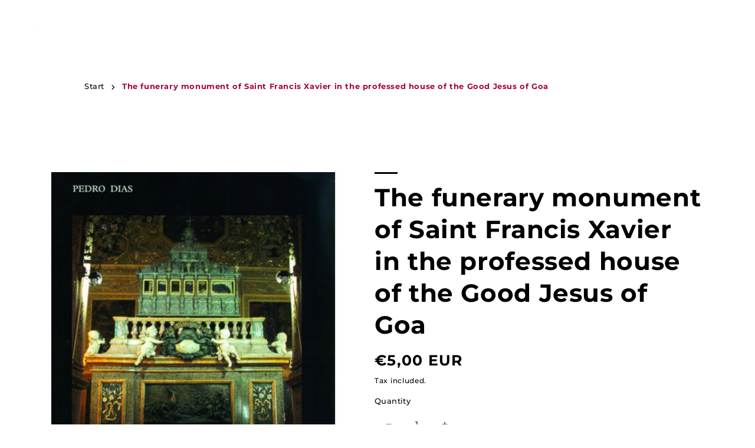

--- FILE ---
content_type: text/javascript; charset=utf-8
request_url: https://lojadacultura.scml.pt/en/cart/update.js
body_size: 475
content:
{"token":"hWN8JgKmHIdCg0jVKC3lGAeQ?key=057063b0f855b702cdaf04c6143ded54","note":null,"attributes":{"language":"en"},"original_total_price":0,"total_price":0,"total_discount":0,"total_weight":0.0,"item_count":0,"items":[],"requires_shipping":false,"currency":"EUR","items_subtotal_price":0,"cart_level_discount_applications":[],"discount_codes":[],"items_changelog":{"added":[]}}

--- FILE ---
content_type: text/javascript
request_url: https://lojadacultura.scml.pt/cdn/shop/t/2/assets/tms-translator.js?v=14782172995503432581663584646
body_size: 64874
content:
/*! For license information please see tms-translator.min.js.LICENSE.txt */
(()=>{var t={4559:(t,e,r)=>{t.exports=r(9335)},1786:(t,e,r)=>{"use strict";var n=r(8266),o=r(5608),i=r(159),u=r(9568),a=r(3943),c=r(8201),s=r(1745),f=r(4765),l=r(2477),p=r(4132),h=r(4392);t.exports=function(t){return new Promise((function(e,r){var v,d=t.data,g=t.headers,y=t.responseType;function m(){t.cancelToken&&t.cancelToken.unsubscribe(v),t.signal&&t.signal.removeEventListener("abort",v)}n.isFormData(d)&&n.isStandardBrowserEnv()&&delete g["Content-Type"];var b=new XMLHttpRequest;if(t.auth){var w=t.auth.username||"",_=t.auth.password?unescape(encodeURIComponent(t.auth.password)):"";g.Authorization="Basic "+btoa(w+":"+_)}var x=a(t.baseURL,t.url);function O(){if(b){var n="getAllResponseHeaders"in b?c(b.getAllResponseHeaders()):null,i={data:y&&"text"!==y&&"json"!==y?b.response:b.responseText,status:b.status,statusText:b.statusText,headers:n,config:t,request:b};o((function(t){e(t),m()}),(function(t){r(t),m()}),i),b=null}}if(b.open(t.method.toUpperCase(),u(x,t.params,t.paramsSerializer),!0),b.timeout=t.timeout,"onloadend"in b?b.onloadend=O:b.onreadystatechange=function(){b&&4===b.readyState&&(0!==b.status||b.responseURL&&0===b.responseURL.indexOf("file:"))&&setTimeout(O)},b.onabort=function(){b&&(r(new l("Request aborted",l.ECONNABORTED,t,b)),b=null)},b.onerror=function(){r(new l("Network Error",l.ERR_NETWORK,t,b,b)),b=null},b.ontimeout=function(){var e=t.timeout?"timeout of "+t.timeout+"ms exceeded":"timeout exceeded",n=t.transitional||f;t.timeoutErrorMessage&&(e=t.timeoutErrorMessage),r(new l(e,n.clarifyTimeoutError?l.ETIMEDOUT:l.ECONNABORTED,t,b)),b=null},n.isStandardBrowserEnv()){var S=(t.withCredentials||s(x))&&t.xsrfCookieName?i.read(t.xsrfCookieName):void 0;S&&(g[t.xsrfHeaderName]=S)}"setRequestHeader"in b&&n.forEach(g,(function(t,e){void 0===d&&"content-type"===e.toLowerCase()?delete g[e]:b.setRequestHeader(e,t)})),n.isUndefined(t.withCredentials)||(b.withCredentials=!!t.withCredentials),y&&"json"!==y&&(b.responseType=t.responseType),"function"==typeof t.onDownloadProgress&&b.addEventListener("progress",t.onDownloadProgress),"function"==typeof t.onUploadProgress&&b.upload&&b.upload.addEventListener("progress",t.onUploadProgress),(t.cancelToken||t.signal)&&(v=function(t){b&&(r(!t||t&&t.type?new p:t),b.abort(),b=null)},t.cancelToken&&t.cancelToken.subscribe(v),t.signal&&(t.signal.aborted?v():t.signal.addEventListener("abort",v))),d||(d=null);var E=h(x);E&&-1===["http","https","file"].indexOf(E)?r(new l("Unsupported protocol "+E+":",l.ERR_BAD_REQUEST,t)):b.send(d)}))}},9335:(t,e,r)=>{"use strict";var n=r(8266),o=r(4345),i=r(7929),u=r(650),a=function t(e){var r=new i(e),a=o(i.prototype.request,r);return n.extend(a,i.prototype,r),n.extend(a,r),a.create=function(r){return t(u(e,r))},a}(r(3101));a.Axios=i,a.CanceledError=r(4132),a.CancelToken=r(7510),a.isCancel=r(8825),a.VERSION=r(992).version,a.toFormData=r(2011),a.AxiosError=r(2477),a.Cancel=a.CanceledError,a.all=function(t){return Promise.all(t)},a.spread=r(4346),a.isAxiosError=r(3276),t.exports=a,t.exports.default=a},7510:(t,e,r)=>{"use strict";var n=r(4132);function o(t){if("function"!=typeof t)throw new TypeError("executor must be a function.");var e;this.promise=new Promise((function(t){e=t}));var r=this;this.promise.then((function(t){if(r._listeners){var e,n=r._listeners.length;for(e=0;e<n;e++)r._listeners[e](t);r._listeners=null}})),this.promise.then=function(t){var e,n=new Promise((function(t){r.subscribe(t),e=t})).then(t);return n.cancel=function(){r.unsubscribe(e)},n},t((function(t){r.reason||(r.reason=new n(t),e(r.reason))}))}o.prototype.throwIfRequested=function(){if(this.reason)throw this.reason},o.prototype.subscribe=function(t){this.reason?t(this.reason):this._listeners?this._listeners.push(t):this._listeners=[t]},o.prototype.unsubscribe=function(t){if(this._listeners){var e=this._listeners.indexOf(t);-1!==e&&this._listeners.splice(e,1)}},o.source=function(){var t;return{token:new o((function(e){t=e})),cancel:t}},t.exports=o},4132:(t,e,r)=>{"use strict";var n=r(2477);function o(t){n.call(this,null==t?"canceled":t,n.ERR_CANCELED),this.name="CanceledError"}r(8266).inherits(o,n,{__CANCEL__:!0}),t.exports=o},8825:t=>{"use strict";t.exports=function(t){return!(!t||!t.__CANCEL__)}},7929:(t,e,r)=>{"use strict";var n=r(8266),o=r(9568),i=r(5758),u=r(6029),a=r(650),c=r(3943),s=r(123),f=s.validators;function l(t){this.defaults=t,this.interceptors={request:new i,response:new i}}l.prototype.request=function(t,e){"string"==typeof t?(e=e||{}).url=t:e=t||{},(e=a(this.defaults,e)).method?e.method=e.method.toLowerCase():this.defaults.method?e.method=this.defaults.method.toLowerCase():e.method="get";var r=e.transitional;void 0!==r&&s.assertOptions(r,{silentJSONParsing:f.transitional(f.boolean),forcedJSONParsing:f.transitional(f.boolean),clarifyTimeoutError:f.transitional(f.boolean)},!1);var n=[],o=!0;this.interceptors.request.forEach((function(t){"function"==typeof t.runWhen&&!1===t.runWhen(e)||(o=o&&t.synchronous,n.unshift(t.fulfilled,t.rejected))}));var i,c=[];if(this.interceptors.response.forEach((function(t){c.push(t.fulfilled,t.rejected)})),!o){var l=[u,void 0];for(Array.prototype.unshift.apply(l,n),l=l.concat(c),i=Promise.resolve(e);l.length;)i=i.then(l.shift(),l.shift());return i}for(var p=e;n.length;){var h=n.shift(),v=n.shift();try{p=h(p)}catch(t){v(t);break}}try{i=u(p)}catch(t){return Promise.reject(t)}for(;c.length;)i=i.then(c.shift(),c.shift());return i},l.prototype.getUri=function(t){t=a(this.defaults,t);var e=c(t.baseURL,t.url);return o(e,t.params,t.paramsSerializer)},n.forEach(["delete","get","head","options"],(function(t){l.prototype[t]=function(e,r){return this.request(a(r||{},{method:t,url:e,data:(r||{}).data}))}})),n.forEach(["post","put","patch"],(function(t){function e(e){return function(r,n,o){return this.request(a(o||{},{method:t,headers:e?{"Content-Type":"multipart/form-data"}:{},url:r,data:n}))}}l.prototype[t]=e(),l.prototype[t+"Form"]=e(!0)})),t.exports=l},2477:(t,e,r)=>{"use strict";var n=r(8266);function o(t,e,r,n,o){Error.call(this),this.message=t,this.name="AxiosError",e&&(this.code=e),r&&(this.config=r),n&&(this.request=n),o&&(this.response=o)}n.inherits(o,Error,{toJSON:function(){return{message:this.message,name:this.name,description:this.description,number:this.number,fileName:this.fileName,lineNumber:this.lineNumber,columnNumber:this.columnNumber,stack:this.stack,config:this.config,code:this.code,status:this.response&&this.response.status?this.response.status:null}}});var i=o.prototype,u={};["ERR_BAD_OPTION_VALUE","ERR_BAD_OPTION","ECONNABORTED","ETIMEDOUT","ERR_NETWORK","ERR_FR_TOO_MANY_REDIRECTS","ERR_DEPRECATED","ERR_BAD_RESPONSE","ERR_BAD_REQUEST","ERR_CANCELED"].forEach((function(t){u[t]={value:t}})),Object.defineProperties(o,u),Object.defineProperty(i,"isAxiosError",{value:!0}),o.from=function(t,e,r,u,a,c){var s=Object.create(i);return n.toFlatObject(t,s,(function(t){return t!==Error.prototype})),o.call(s,t.message,e,r,u,a),s.name=t.name,c&&Object.assign(s,c),s},t.exports=o},5758:(t,e,r)=>{"use strict";var n=r(8266);function o(){this.handlers=[]}o.prototype.use=function(t,e,r){return this.handlers.push({fulfilled:t,rejected:e,synchronous:!!r&&r.synchronous,runWhen:r?r.runWhen:null}),this.handlers.length-1},o.prototype.eject=function(t){this.handlers[t]&&(this.handlers[t]=null)},o.prototype.forEach=function(t){n.forEach(this.handlers,(function(e){null!==e&&t(e)}))},t.exports=o},3943:(t,e,r)=>{"use strict";var n=r(406),o=r(5027);t.exports=function(t,e){return t&&!n(e)?o(t,e):e}},6029:(t,e,r)=>{"use strict";var n=r(8266),o=r(2661),i=r(8825),u=r(3101),a=r(4132);function c(t){if(t.cancelToken&&t.cancelToken.throwIfRequested(),t.signal&&t.signal.aborted)throw new a}t.exports=function(t){return c(t),t.headers=t.headers||{},t.data=o.call(t,t.data,t.headers,t.transformRequest),t.headers=n.merge(t.headers.common||{},t.headers[t.method]||{},t.headers),n.forEach(["delete","get","head","post","put","patch","common"],(function(e){delete t.headers[e]})),(t.adapter||u.adapter)(t).then((function(e){return c(t),e.data=o.call(t,e.data,e.headers,t.transformResponse),e}),(function(e){return i(e)||(c(t),e&&e.response&&(e.response.data=o.call(t,e.response.data,e.response.headers,t.transformResponse))),Promise.reject(e)}))}},650:(t,e,r)=>{"use strict";var n=r(8266);t.exports=function(t,e){e=e||{};var r={};function o(t,e){return n.isPlainObject(t)&&n.isPlainObject(e)?n.merge(t,e):n.isPlainObject(e)?n.merge({},e):n.isArray(e)?e.slice():e}function i(r){return n.isUndefined(e[r])?n.isUndefined(t[r])?void 0:o(void 0,t[r]):o(t[r],e[r])}function u(t){if(!n.isUndefined(e[t]))return o(void 0,e[t])}function a(r){return n.isUndefined(e[r])?n.isUndefined(t[r])?void 0:o(void 0,t[r]):o(void 0,e[r])}function c(r){return r in e?o(t[r],e[r]):r in t?o(void 0,t[r]):void 0}var s={url:u,method:u,data:u,baseURL:a,transformRequest:a,transformResponse:a,paramsSerializer:a,timeout:a,timeoutMessage:a,withCredentials:a,adapter:a,responseType:a,xsrfCookieName:a,xsrfHeaderName:a,onUploadProgress:a,onDownloadProgress:a,decompress:a,maxContentLength:a,maxBodyLength:a,beforeRedirect:a,transport:a,httpAgent:a,httpsAgent:a,cancelToken:a,socketPath:a,responseEncoding:a,validateStatus:c};return n.forEach(Object.keys(t).concat(Object.keys(e)),(function(t){var e=s[t]||i,o=e(t);n.isUndefined(o)&&e!==c||(r[t]=o)})),r}},5608:(t,e,r)=>{"use strict";var n=r(2477);t.exports=function(t,e,r){var o=r.config.validateStatus;r.status&&o&&!o(r.status)?e(new n("Request failed with status code "+r.status,[n.ERR_BAD_REQUEST,n.ERR_BAD_RESPONSE][Math.floor(r.status/100)-4],r.config,r.request,r)):t(r)}},2661:(t,e,r)=>{"use strict";var n=r(8266),o=r(3101);t.exports=function(t,e,r){var i=this||o;return n.forEach(r,(function(r){t=r.call(i,t,e)})),t}},3101:(t,e,r)=>{"use strict";var n=r(8266),o=r(1490),i=r(2477),u=r(4765),a=r(2011),c={"Content-Type":"application/x-www-form-urlencoded"};function s(t,e){!n.isUndefined(t)&&n.isUndefined(t["Content-Type"])&&(t["Content-Type"]=e)}var f,l={transitional:u,adapter:(("undefined"!=typeof XMLHttpRequest||"undefined"!=typeof process&&"[object process]"===Object.prototype.toString.call(process))&&(f=r(1786)),f),transformRequest:[function(t,e){if(o(e,"Accept"),o(e,"Content-Type"),n.isFormData(t)||n.isArrayBuffer(t)||n.isBuffer(t)||n.isStream(t)||n.isFile(t)||n.isBlob(t))return t;if(n.isArrayBufferView(t))return t.buffer;if(n.isURLSearchParams(t))return s(e,"application/x-www-form-urlencoded;charset=utf-8"),t.toString();var r,i=n.isObject(t),u=e&&e["Content-Type"];if((r=n.isFileList(t))||i&&"multipart/form-data"===u){var c=this.env&&this.env.FormData;return a(r?{"files[]":t}:t,c&&new c)}return i||"application/json"===u?(s(e,"application/json"),function(t,e,r){if(n.isString(t))try{return(0,JSON.parse)(t),n.trim(t)}catch(t){if("SyntaxError"!==t.name)throw t}return(0,JSON.stringify)(t)}(t)):t}],transformResponse:[function(t){var e=this.transitional||l.transitional,r=e&&e.silentJSONParsing,o=e&&e.forcedJSONParsing,u=!r&&"json"===this.responseType;if(u||o&&n.isString(t)&&t.length)try{return JSON.parse(t)}catch(t){if(u){if("SyntaxError"===t.name)throw i.from(t,i.ERR_BAD_RESPONSE,this,null,this.response);throw t}}return t}],timeout:0,xsrfCookieName:"XSRF-TOKEN",xsrfHeaderName:"X-XSRF-TOKEN",maxContentLength:-1,maxBodyLength:-1,env:{FormData:r(4689)},validateStatus:function(t){return t>=200&&t<300},headers:{common:{Accept:"application/json, text/plain, */*"}}};n.forEach(["delete","get","head"],(function(t){l.headers[t]={}})),n.forEach(["post","put","patch"],(function(t){l.headers[t]=n.merge(c)})),t.exports=l},4765:t=>{"use strict";t.exports={silentJSONParsing:!0,forcedJSONParsing:!0,clarifyTimeoutError:!1}},992:t=>{t.exports={version:"0.27.2"}},4345:t=>{"use strict";t.exports=function(t,e){return function(){for(var r=new Array(arguments.length),n=0;n<r.length;n++)r[n]=arguments[n];return t.apply(e,r)}}},9568:(t,e,r)=>{"use strict";var n=r(8266);function o(t){return encodeURIComponent(t).replace(/%3A/gi,":").replace(/%24/g,"$").replace(/%2C/gi,",").replace(/%20/g,"+").replace(/%5B/gi,"[").replace(/%5D/gi,"]")}t.exports=function(t,e,r){if(!e)return t;var i;if(r)i=r(e);else if(n.isURLSearchParams(e))i=e.toString();else{var u=[];n.forEach(e,(function(t,e){null!=t&&(n.isArray(t)?e+="[]":t=[t],n.forEach(t,(function(t){n.isDate(t)?t=t.toISOString():n.isObject(t)&&(t=JSON.stringify(t)),u.push(o(e)+"="+o(t))})))})),i=u.join("&")}if(i){var a=t.indexOf("#");-1!==a&&(t=t.slice(0,a)),t+=(-1===t.indexOf("?")?"?":"&")+i}return t}},5027:t=>{"use strict";t.exports=function(t,e){return e?t.replace(/\/+$/,"")+"/"+e.replace(/^\/+/,""):t}},159:(t,e,r)=>{"use strict";var n=r(8266);t.exports=n.isStandardBrowserEnv()?{write:function(t,e,r,o,i,u){var a=[];a.push(t+"="+encodeURIComponent(e)),n.isNumber(r)&&a.push("expires="+new Date(r).toGMTString()),n.isString(o)&&a.push("path="+o),n.isString(i)&&a.push("domain="+i),!0===u&&a.push("secure"),document.cookie=a.join("; ")},read:function(t){var e=document.cookie.match(new RegExp("(^|;\\s*)("+t+")=([^;]*)"));return e?decodeURIComponent(e[3]):null},remove:function(t){this.write(t,"",Date.now()-864e5)}}:{write:function(){},read:function(){return null},remove:function(){}}},406:t=>{"use strict";t.exports=function(t){return/^([a-z][a-z\d+\-.]*:)?\/\//i.test(t)}},3276:(t,e,r)=>{"use strict";var n=r(8266);t.exports=function(t){return n.isObject(t)&&!0===t.isAxiosError}},1745:(t,e,r)=>{"use strict";var n=r(8266);t.exports=n.isStandardBrowserEnv()?function(){var t,e=/(msie|trident)/i.test(navigator.userAgent),r=document.createElement("a");function o(t){var n=t;return e&&(r.setAttribute("href",n),n=r.href),r.setAttribute("href",n),{href:r.href,protocol:r.protocol?r.protocol.replace(/:$/,""):"",host:r.host,search:r.search?r.search.replace(/^\?/,""):"",hash:r.hash?r.hash.replace(/^#/,""):"",hostname:r.hostname,port:r.port,pathname:"/"===r.pathname.charAt(0)?r.pathname:"/"+r.pathname}}return t=o(window.location.href),function(e){var r=n.isString(e)?o(e):e;return r.protocol===t.protocol&&r.host===t.host}}():function(){return!0}},1490:(t,e,r)=>{"use strict";var n=r(8266);t.exports=function(t,e){n.forEach(t,(function(r,n){n!==e&&n.toUpperCase()===e.toUpperCase()&&(t[e]=r,delete t[n])}))}},4689:t=>{t.exports=null},8201:(t,e,r)=>{"use strict";var n=r(8266),o=["age","authorization","content-length","content-type","etag","expires","from","host","if-modified-since","if-unmodified-since","last-modified","location","max-forwards","proxy-authorization","referer","retry-after","user-agent"];t.exports=function(t){var e,r,i,u={};return t?(n.forEach(t.split("\n"),(function(t){if(i=t.indexOf(":"),e=n.trim(t.substr(0,i)).toLowerCase(),r=n.trim(t.substr(i+1)),e){if(u[e]&&o.indexOf(e)>=0)return;u[e]="set-cookie"===e?(u[e]?u[e]:[]).concat([r]):u[e]?u[e]+", "+r:r}})),u):u}},4392:t=>{"use strict";t.exports=function(t){var e=/^([-+\w]{1,25})(:?\/\/|:)/.exec(t);return e&&e[1]||""}},4346:t=>{"use strict";t.exports=function(t){return function(e){return t.apply(null,e)}}},2011:(t,e,r)=>{"use strict";var n=r(8266);t.exports=function(t,e){e=e||new FormData;var r=[];function o(t){return null===t?"":n.isDate(t)?t.toISOString():n.isArrayBuffer(t)||n.isTypedArray(t)?"function"==typeof Blob?new Blob([t]):Buffer.from(t):t}return function t(i,u){if(n.isPlainObject(i)||n.isArray(i)){if(-1!==r.indexOf(i))throw Error("Circular reference detected in "+u);r.push(i),n.forEach(i,(function(r,i){if(!n.isUndefined(r)){var a,c=u?u+"."+i:i;if(r&&!u&&"object"==typeof r)if(n.endsWith(i,"{}"))r=JSON.stringify(r);else if(n.endsWith(i,"[]")&&(a=n.toArray(r)))return void a.forEach((function(t){!n.isUndefined(t)&&e.append(c,o(t))}));t(r,c)}})),r.pop()}else e.append(u,o(i))}(t),e}},123:(t,e,r)=>{"use strict";var n=r(992).version,o=r(2477),i={};["object","boolean","number","function","string","symbol"].forEach((function(t,e){i[t]=function(r){return typeof r===t||"a"+(e<1?"n ":" ")+t}}));var u={};i.transitional=function(t,e,r){function i(t,e){return"[Axios v"+n+"] Transitional option '"+t+"'"+e+(r?". "+r:"")}return function(r,n,a){if(!1===t)throw new o(i(n," has been removed"+(e?" in "+e:"")),o.ERR_DEPRECATED);return e&&!u[n]&&(u[n]=!0,console.warn(i(n," has been deprecated since v"+e+" and will be removed in the near future"))),!t||t(r,n,a)}},t.exports={assertOptions:function(t,e,r){if("object"!=typeof t)throw new o("options must be an object",o.ERR_BAD_OPTION_VALUE);for(var n=Object.keys(t),i=n.length;i-- >0;){var u=n[i],a=e[u];if(a){var c=t[u],s=void 0===c||a(c,u,t);if(!0!==s)throw new o("option "+u+" must be "+s,o.ERR_BAD_OPTION_VALUE)}else if(!0!==r)throw new o("Unknown option "+u,o.ERR_BAD_OPTION)}},validators:i}},8266:(t,e,r)=>{"use strict";var n,o=r(4345),i=Object.prototype.toString,u=(n=Object.create(null),function(t){var e=i.call(t);return n[e]||(n[e]=e.slice(8,-1).toLowerCase())});function a(t){return t=t.toLowerCase(),function(e){return u(e)===t}}function c(t){return Array.isArray(t)}function s(t){return void 0===t}var f=a("ArrayBuffer");function l(t){return null!==t&&"object"==typeof t}function p(t){if("object"!==u(t))return!1;var e=Object.getPrototypeOf(t);return null===e||e===Object.prototype}var h=a("Date"),v=a("File"),d=a("Blob"),g=a("FileList");function y(t){return"[object Function]"===i.call(t)}var m=a("URLSearchParams");function b(t,e){if(null!=t)if("object"!=typeof t&&(t=[t]),c(t))for(var r=0,n=t.length;r<n;r++)e.call(null,t[r],r,t);else for(var o in t)Object.prototype.hasOwnProperty.call(t,o)&&e.call(null,t[o],o,t)}var w,_=(w="undefined"!=typeof Uint8Array&&Object.getPrototypeOf(Uint8Array),function(t){return w&&t instanceof w});t.exports={isArray:c,isArrayBuffer:f,isBuffer:function(t){return null!==t&&!s(t)&&null!==t.constructor&&!s(t.constructor)&&"function"==typeof t.constructor.isBuffer&&t.constructor.isBuffer(t)},isFormData:function(t){var e="[object FormData]";return t&&("function"==typeof FormData&&t instanceof FormData||i.call(t)===e||y(t.toString)&&t.toString()===e)},isArrayBufferView:function(t){return"undefined"!=typeof ArrayBuffer&&ArrayBuffer.isView?ArrayBuffer.isView(t):t&&t.buffer&&f(t.buffer)},isString:function(t){return"string"==typeof t},isNumber:function(t){return"number"==typeof t},isObject:l,isPlainObject:p,isUndefined:s,isDate:h,isFile:v,isBlob:d,isFunction:y,isStream:function(t){return l(t)&&y(t.pipe)},isURLSearchParams:m,isStandardBrowserEnv:function(){return("undefined"==typeof navigator||"ReactNative"!==navigator.product&&"NativeScript"!==navigator.product&&"NS"!==navigator.product)&&"undefined"!=typeof window&&"undefined"!=typeof document},forEach:b,merge:function t(){var e={};function r(r,n){p(e[n])&&p(r)?e[n]=t(e[n],r):p(r)?e[n]=t({},r):c(r)?e[n]=r.slice():e[n]=r}for(var n=0,o=arguments.length;n<o;n++)b(arguments[n],r);return e},extend:function(t,e,r){return b(e,(function(e,n){t[n]=r&&"function"==typeof e?o(e,r):e})),t},trim:function(t){return t.trim?t.trim():t.replace(/^\s+|\s+$/g,"")},stripBOM:function(t){return 65279===t.charCodeAt(0)&&(t=t.slice(1)),t},inherits:function(t,e,r,n){t.prototype=Object.create(e.prototype,n),t.prototype.constructor=t,r&&Object.assign(t.prototype,r)},toFlatObject:function(t,e,r){var n,o,i,u={};e=e||{};do{for(o=(n=Object.getOwnPropertyNames(t)).length;o-- >0;)u[i=n[o]]||(e[i]=t[i],u[i]=!0);t=Object.getPrototypeOf(t)}while(t&&(!r||r(t,e))&&t!==Object.prototype);return e},kindOf:u,kindOfTest:a,endsWith:function(t,e,r){t=String(t),(void 0===r||r>t.length)&&(r=t.length),r-=e.length;var n=t.indexOf(e,r);return-1!==n&&n===r},toArray:function(t){if(!t)return null;var e=t.length;if(s(e))return null;for(var r=new Array(e);e-- >0;)r[e]=t[e];return r},isTypedArray:_,isFileList:g}},8257:(t,e,r)=>{var n=r(9212),o=r(5637),i=TypeError;t.exports=function(t){if(n(t))return t;throw i(o(t)+" is not a function")}},1186:(t,e,r)=>{var n=r(2097),o=r(5637),i=TypeError;t.exports=function(t){if(n(t))return t;throw i(o(t)+" is not a constructor")}},9882:(t,e,r)=>{var n=r(9212),o=String,i=TypeError;t.exports=function(t){if("object"==typeof t||n(t))return t;throw i("Can't set "+o(t)+" as a prototype")}},6288:(t,e,r)=>{var n=r(3649),o=r(3590),i=r(4615).f,u=n("unscopables"),a=Array.prototype;null==a[u]&&i(a,u,{configurable:!0,value:o(null)}),t.exports=function(t){a[u][t]=!0}},6733:(t,e,r)=>{"use strict";var n=r(6389).charAt;t.exports=function(t,e,r){return e+(r?n(t,e).length:1)}},4761:(t,e,r)=>{var n=r(2447),o=TypeError;t.exports=function(t,e){if(n(e,t))return t;throw o("Incorrect invocation")}},2569:(t,e,r)=>{var n=r(794),o=String,i=TypeError;t.exports=function(t){if(n(t))return t;throw i(o(t)+" is not an object")}},1537:(t,e,r)=>{var n=r(6544);t.exports=n((function(){if("function"==typeof ArrayBuffer){var t=new ArrayBuffer(8);Object.isExtensible(t)&&Object.defineProperty(t,"a",{value:8})}}))},3200:(t,e,r)=>{"use strict";var n=r(4805).forEach,o=r(906)("forEach");t.exports=o?[].forEach:function(t){return n(this,t,arguments.length>1?arguments[1]:void 0)}},5513:(t,e,r)=>{"use strict";var n=r(2938),o=r(8262),i=r(1324),u=r(5294),a=r(114),c=r(2097),s=r(1825),f=r(5999),l=r(6307),p=r(8272),h=Array;t.exports=function(t){var e=i(t),r=c(this),v=arguments.length,d=v>1?arguments[1]:void 0,g=void 0!==d;g&&(d=n(d,v>2?arguments[2]:void 0));var y,m,b,w,_,x,O=p(e),S=0;if(!O||this===h&&a(O))for(y=s(e),m=r?new this(y):h(y);y>S;S++)x=g?d(e[S],S):e[S],f(m,S,x);else for(_=(w=l(e,O)).next,m=r?new this:[];!(b=o(_,w)).done;S++)x=g?u(w,d,[b.value,S],!0):b.value,f(m,S,x);return m.length=S,m}},5766:(t,e,r)=>{var n=r(2977),o=r(6782),i=r(1825),u=function(t){return function(e,r,u){var a,c=n(e),s=i(c),f=o(u,s);if(t&&r!=r){for(;s>f;)if((a=c[f++])!=a)return!0}else for(;s>f;f++)if((t||f in c)&&c[f]===r)return t||f||0;return!t&&-1}};t.exports={includes:u(!0),indexOf:u(!1)}},4805:(t,e,r)=>{var n=r(2938),o=r(7386),i=r(5044),u=r(1324),a=r(1825),c=r(4822),s=o([].push),f=function(t){var e=1==t,r=2==t,o=3==t,f=4==t,l=6==t,p=7==t,h=5==t||l;return function(v,d,g,y){for(var m,b,w=u(v),_=i(w),x=n(d,g),O=a(_),S=0,E=y||c,j=e?E(v,O):r||p?E(v,0):void 0;O>S;S++)if((h||S in _)&&(b=x(m=_[S],S,w),t))if(e)j[S]=b;else if(b)switch(t){case 3:return!0;case 5:return m;case 6:return S;case 2:s(j,m)}else switch(t){case 4:return!1;case 7:s(j,m)}return l?-1:o||f?f:j}};t.exports={forEach:f(0),map:f(1),filter:f(2),some:f(3),every:f(4),find:f(5),findIndex:f(6),filterReject:f(7)}},9269:(t,e,r)=>{var n=r(6544),o=r(3649),i=r(4061),u=o("species");t.exports=function(t){return i>=51||!n((function(){var e=[];return(e.constructor={})[u]=function(){return{foo:1}},1!==e[t](Boolean).foo}))}},906:(t,e,r)=>{"use strict";var n=r(6544);t.exports=function(t,e){var r=[][t];return!!r&&n((function(){r.call(null,e||function(){return 1},1)}))}},4546:(t,e,r)=>{var n=r(6782),o=r(1825),i=r(5999),u=Array,a=Math.max;t.exports=function(t,e,r){for(var c=o(t),s=n(e,c),f=n(void 0===r?c:r,c),l=u(a(f-s,0)),p=0;s<f;s++,p++)i(l,p,t[s]);return l.length=p,l}},6917:(t,e,r)=>{var n=r(7386);t.exports=n([].slice)},5744:(t,e,r)=>{var n=r(4546),o=Math.floor,i=function(t,e){var r=t.length,c=o(r/2);return r<8?u(t,e):a(t,i(n(t,0,c),e),i(n(t,c),e),e)},u=function(t,e){for(var r,n,o=t.length,i=1;i<o;){for(n=i,r=t[i];n&&e(t[n-1],r)>0;)t[n]=t[--n];n!==i++&&(t[n]=r)}return t},a=function(t,e,r,n){for(var o=e.length,i=r.length,u=0,a=0;u<o||a<i;)t[u+a]=u<o&&a<i?n(e[u],r[a])<=0?e[u++]:r[a++]:u<o?e[u++]:r[a++];return t};t.exports=i},5289:(t,e,r)=>{var n=r(4521),o=r(2097),i=r(794),u=r(3649)("species"),a=Array;t.exports=function(t){var e;return n(t)&&(e=t.constructor,(o(e)&&(e===a||n(e.prototype))||i(e)&&null===(e=e[u]))&&(e=void 0)),void 0===e?a:e}},4822:(t,e,r)=>{var n=r(5289);t.exports=function(t,e){return new(n(t))(0===e?0:e)}},5294:(t,e,r)=>{var n=r(2569),o=r(7093);t.exports=function(t,e,r,i){try{return i?e(n(r)[0],r[1]):e(r)}catch(e){o(t,"throw",e)}}},3616:(t,e,r)=>{var n=r(3649)("iterator"),o=!1;try{var i=0,u={next:function(){return{done:!!i++}},return:function(){o=!0}};u[n]=function(){return this},Array.from(u,(function(){throw 2}))}catch(t){}t.exports=function(t,e){if(!e&&!o)return!1;var r=!1;try{var i={};i[n]=function(){return{next:function(){return{done:r=!0}}}},t(i)}catch(t){}return r}},9624:(t,e,r)=>{var n=r(7386),o=n({}.toString),i=n("".slice);t.exports=function(t){return i(o(t),8,-1)}},3058:(t,e,r)=>{var n=r(8191),o=r(9212),i=r(9624),u=r(3649)("toStringTag"),a=Object,c="Arguments"==i(function(){return arguments}());t.exports=n?i:function(t){var e,r,n;return void 0===t?"Undefined":null===t?"Null":"string"==typeof(r=function(t,e){try{return t[e]}catch(t){}}(e=a(t),u))?r:c?i(e):"Object"==(n=i(e))&&o(e.callee)?"Arguments":n}},7012:(t,e,r)=>{"use strict";var n=r(7386),o=r(3705),i=r(1909).getWeakData,u=r(2569),a=r(794),c=r(4761),s=r(4026),f=r(4805),l=r(2870),p=r(2743),h=p.set,v=p.getterFor,d=f.find,g=f.findIndex,y=n([].splice),m=0,b=function(t){return t.frozen||(t.frozen=new w)},w=function(){this.entries=[]},_=function(t,e){return d(t.entries,(function(t){return t[0]===e}))};w.prototype={get:function(t){var e=_(this,t);if(e)return e[1]},has:function(t){return!!_(this,t)},set:function(t,e){var r=_(this,t);r?r[1]=e:this.entries.push([t,e])},delete:function(t){var e=g(this.entries,(function(e){return e[0]===t}));return~e&&y(this.entries,e,1),!!~e}},t.exports={getConstructor:function(t,e,r,n){var f=t((function(t,o){c(t,p),h(t,{type:e,id:m++,frozen:void 0}),null!=o&&s(o,t[n],{that:t,AS_ENTRIES:r})})),p=f.prototype,d=v(e),g=function(t,e,r){var n=d(t),o=i(u(e),!0);return!0===o?b(n).set(e,r):o[n.id]=r,t};return o(p,{delete:function(t){var e=d(this);if(!a(t))return!1;var r=i(t);return!0===r?b(e).delete(t):r&&l(r,e.id)&&delete r[e.id]},has:function(t){var e=d(this);if(!a(t))return!1;var r=i(t);return!0===r?b(e).has(t):r&&l(r,e.id)}}),o(p,r?{get:function(t){var e=d(this);if(a(t)){var r=i(t);return!0===r?b(e).get(t):r?r[e.id]:void 0}},set:function(t,e){return g(this,t,e)}}:{add:function(t){return g(this,t,!0)}}),f}}},4802:(t,e,r)=>{"use strict";var n=r(7263),o=r(7583),i=r(7386),u=r(4451),a=r(3746),c=r(1909),s=r(4026),f=r(4761),l=r(9212),p=r(794),h=r(6544),v=r(3616),d=r(8821),g=r(434);t.exports=function(t,e,r){var y=-1!==t.indexOf("Map"),m=-1!==t.indexOf("Weak"),b=y?"set":"add",w=o[t],_=w&&w.prototype,x=w,O={},S=function(t){var e=i(_[t]);a(_,t,"add"==t?function(t){return e(this,0===t?0:t),this}:"delete"==t?function(t){return!(m&&!p(t))&&e(this,0===t?0:t)}:"get"==t?function(t){return m&&!p(t)?void 0:e(this,0===t?0:t)}:"has"==t?function(t){return!(m&&!p(t))&&e(this,0===t?0:t)}:function(t,r){return e(this,0===t?0:t,r),this})};if(u(t,!l(w)||!(m||_.forEach&&!h((function(){(new w).entries().next()})))))x=r.getConstructor(e,t,y,b),c.enable();else if(u(t,!0)){var E=new x,j=E[b](m?{}:-0,1)!=E,R=h((function(){E.has(1)})),P=v((function(t){new w(t)})),k=!m&&h((function(){for(var t=new w,e=5;e--;)t[b](e,e);return!t.has(-0)}));P||((x=e((function(t,e){f(t,_);var r=g(new w,t,x);return null!=e&&s(e,r[b],{that:r,AS_ENTRIES:y}),r}))).prototype=_,_.constructor=x),(R||k)&&(S("delete"),S("has"),y&&S("get")),(k||j)&&S(b),m&&_.clear&&delete _.clear}return O[t]=x,n({global:!0,constructor:!0,forced:x!=w},O),d(x,t),m||r.setStrong(x,t,y),x}},3478:(t,e,r)=>{var n=r(2870),o=r(929),i=r(6683),u=r(4615);t.exports=function(t,e,r){for(var a=o(e),c=u.f,s=i.f,f=0;f<a.length;f++){var l=a[f];n(t,l)||r&&n(r,l)||c(t,l,s(e,l))}}},3989:(t,e,r)=>{var n=r(3649)("match");t.exports=function(t){var e=/./;try{"/./"[t](e)}catch(r){try{return e[n]=!1,"/./"[t](e)}catch(t){}}return!1}},926:(t,e,r)=>{var n=r(6544);t.exports=!n((function(){function t(){}return t.prototype.constructor=null,Object.getPrototypeOf(new t)!==t.prototype}))},4683:(t,e,r)=>{"use strict";var n=r(2365).IteratorPrototype,o=r(3590),i=r(4677),u=r(8821),a=r(339),c=function(){return this};t.exports=function(t,e,r,s){var f=e+" Iterator";return t.prototype=o(n,{next:i(+!s,r)}),u(t,f,!1,!0),a[f]=c,t}},57:(t,e,r)=>{var n=r(8494),o=r(4615),i=r(4677);t.exports=n?function(t,e,r){return o.f(t,e,i(1,r))}:function(t,e,r){return t[e]=r,t}},4677:t=>{t.exports=function(t,e){return{enumerable:!(1&t),configurable:!(2&t),writable:!(4&t),value:e}}},5999:(t,e,r)=>{"use strict";var n=r(8734),o=r(4615),i=r(4677);t.exports=function(t,e,r){var u=n(e);u in t?o.f(t,u,i(0,r)):t[u]=r}},2499:(t,e,r)=>{var n=r(9594),o=r(4615);t.exports=function(t,e,r){return r.get&&n(r.get,e,{getter:!0}),r.set&&n(r.set,e,{setter:!0}),o.f(t,e,r)}},3746:(t,e,r)=>{var n=r(9212),o=r(4615),i=r(9594),u=r(2296);t.exports=function(t,e,r,a){a||(a={});var c=a.enumerable,s=void 0!==a.name?a.name:e;if(n(r)&&i(r,s,a),a.global)c?t[e]=r:u(e,r);else{try{a.unsafe?t[e]&&(c=!0):delete t[e]}catch(t){}c?t[e]=r:o.f(t,e,{value:r,enumerable:!1,configurable:!a.nonConfigurable,writable:!a.nonWritable})}return t}},3705:(t,e,r)=>{var n=r(3746);t.exports=function(t,e,r){for(var o in e)n(t,o,e[o],r);return t}},2296:(t,e,r)=>{var n=r(7583),o=Object.defineProperty;t.exports=function(t,e){try{o(n,t,{value:e,configurable:!0,writable:!0})}catch(r){n[t]=e}return e}},9012:(t,e,r)=>{"use strict";var n=r(7263),o=r(8262),i=r(6268),u=r(4340),a=r(9212),c=r(4683),s=r(729),f=r(7496),l=r(8821),p=r(57),h=r(3746),v=r(3649),d=r(339),g=r(2365),y=u.PROPER,m=u.CONFIGURABLE,b=g.IteratorPrototype,w=g.BUGGY_SAFARI_ITERATORS,_=v("iterator"),x="keys",O="values",S="entries",E=function(){return this};t.exports=function(t,e,r,u,v,g,j){c(r,e,u);var R,P,k,A=function(t){if(t===v&&U)return U;if(!w&&t in L)return L[t];switch(t){case x:case O:case S:return function(){return new r(this,t)}}return function(){return new r(this)}},T=e+" Iterator",I=!1,L=t.prototype,C=L[_]||L["@@iterator"]||v&&L[v],U=!w&&C||A(v),N="Array"==e&&L.entries||C;if(N&&(R=s(N.call(new t)))!==Object.prototype&&R.next&&(i||s(R)===b||(f?f(R,b):a(R[_])||h(R,_,E)),l(R,T,!0,!0),i&&(d[T]=E)),y&&v==O&&C&&C.name!==O&&(!i&&m?p(L,"name",O):(I=!0,U=function(){return o(C,this)})),v)if(P={values:A(O),keys:g?U:A(x),entries:A(S)},j)for(k in P)(w||I||!(k in L))&&h(L,k,P[k]);else n({target:e,proto:!0,forced:w||I},P);return i&&!j||L[_]===U||h(L,_,U,{name:v}),d[e]=U,P}},2219:(t,e,r)=>{var n=r(1287),o=r(2870),i=r(491),u=r(4615).f;t.exports=function(t){var e=n.Symbol||(n.Symbol={});o(e,t)||u(e,t,{value:i.f(t)})}},8494:(t,e,r)=>{var n=r(6544);t.exports=!n((function(){return 7!=Object.defineProperty({},1,{get:function(){return 7}})[1]}))},6668:(t,e,r)=>{var n=r(7583),o=r(794),i=n.document,u=o(i)&&o(i.createElement);t.exports=function(t){return u?i.createElement(t):{}}},6768:t=>{var e=TypeError;t.exports=function(t){if(t>9007199254740991)throw e("Maximum allowed index exceeded");return t}},6778:t=>{t.exports={CSSRuleList:0,CSSStyleDeclaration:0,CSSValueList:0,ClientRectList:0,DOMRectList:0,DOMStringList:0,DOMTokenList:1,DataTransferItemList:0,FileList:0,HTMLAllCollection:0,HTMLCollection:0,HTMLFormElement:0,HTMLSelectElement:0,MediaList:0,MimeTypeArray:0,NamedNodeMap:0,NodeList:1,PaintRequestList:0,Plugin:0,PluginArray:0,SVGLengthList:0,SVGNumberList:0,SVGPathSegList:0,SVGPointList:0,SVGStringList:0,SVGTransformList:0,SourceBufferList:0,StyleSheetList:0,TextTrackCueList:0,TextTrackList:0,TouchList:0}},9307:(t,e,r)=>{var n=r(6668)("span").classList,o=n&&n.constructor&&n.constructor.prototype;t.exports=o===Object.prototype?void 0:o},2274:(t,e,r)=>{var n=r(733),o=r(5354);t.exports=!n&&!o&&"object"==typeof window&&"object"==typeof document},733:t=>{t.exports="object"==typeof Deno&&Deno&&"object"==typeof Deno.version},3256:(t,e,r)=>{var n=r(6918),o=r(7583);t.exports=/ipad|iphone|ipod/i.test(n)&&void 0!==o.Pebble},7020:(t,e,r)=>{var n=r(6918);t.exports=/(?:ipad|iphone|ipod).*applewebkit/i.test(n)},5354:(t,e,r)=>{var n=r(9624),o=r(7583);t.exports="process"==n(o.process)},6846:(t,e,r)=>{var n=r(6918);t.exports=/web0s(?!.*chrome)/i.test(n)},6918:(t,e,r)=>{var n=r(5897);t.exports=n("navigator","userAgent")||""},4061:(t,e,r)=>{var n,o,i=r(7583),u=r(6918),a=i.process,c=i.Deno,s=a&&a.versions||c&&c.version,f=s&&s.v8;f&&(o=(n=f.split("."))[0]>0&&n[0]<4?1:+(n[0]+n[1])),!o&&u&&(!(n=u.match(/Edge\/(\d+)/))||n[1]>=74)&&(n=u.match(/Chrome\/(\d+)/))&&(o=+n[1]),t.exports=o},5690:t=>{t.exports=["constructor","hasOwnProperty","isPrototypeOf","propertyIsEnumerable","toLocaleString","toString","valueOf"]},7263:(t,e,r)=>{var n=r(7583),o=r(6683).f,i=r(57),u=r(3746),a=r(2296),c=r(3478),s=r(4451);t.exports=function(t,e){var r,f,l,p,h,v=t.target,d=t.global,g=t.stat;if(r=d?n:g?n[v]||a(v,{}):(n[v]||{}).prototype)for(f in e){if(p=e[f],l=t.dontCallGetSet?(h=o(r,f))&&h.value:r[f],!s(d?f:v+(g?".":"#")+f,t.forced)&&void 0!==l){if(typeof p==typeof l)continue;c(p,l)}(t.sham||l&&l.sham)&&i(p,"sham",!0),u(r,f,p,t)}}},6544:t=>{t.exports=function(t){try{return!!t()}catch(t){return!0}}},783:(t,e,r)=>{"use strict";r(2322);var n=r(7386),o=r(3746),i=r(8445),u=r(6544),a=r(3649),c=r(57),s=a("species"),f=RegExp.prototype;t.exports=function(t,e,r,l){var p=a(t),h=!u((function(){var e={};return e[p]=function(){return 7},7!=""[t](e)})),v=h&&!u((function(){var e=!1,r=/a/;return"split"===t&&((r={}).constructor={},r.constructor[s]=function(){return r},r.flags="",r[p]=/./[p]),r.exec=function(){return e=!0,null},r[p](""),!e}));if(!h||!v||r){var d=n(/./[p]),g=e(p,""[t],(function(t,e,r,o,u){var a=n(t),c=e.exec;return c===i||c===f.exec?h&&!u?{done:!0,value:d(e,r,o)}:{done:!0,value:a(r,e,o)}:{done:!1}}));o(String.prototype,t,g[0]),o(f,p,g[1])}l&&c(f[p],"sham",!0)}},9974:(t,e,r)=>{var n=r(6544);t.exports=!n((function(){return Object.isExtensible(Object.preventExtensions({}))}))},1611:(t,e,r)=>{var n=r(8987),o=Function.prototype,i=o.apply,u=o.call;t.exports="object"==typeof Reflect&&Reflect.apply||(n?u.bind(i):function(){return u.apply(i,arguments)})},2938:(t,e,r)=>{var n=r(7386),o=r(8257),i=r(8987),u=n(n.bind);t.exports=function(t,e){return o(t),void 0===e?t:i?u(t,e):function(){return t.apply(e,arguments)}}},8987:(t,e,r)=>{var n=r(6544);t.exports=!n((function(){var t=function(){}.bind();return"function"!=typeof t||t.hasOwnProperty("prototype")}))},1335:(t,e,r)=>{"use strict";var n=r(7386),o=r(8257),i=r(794),u=r(2870),a=r(6917),c=r(8987),s=Function,f=n([].concat),l=n([].join),p={},h=function(t,e,r){if(!u(p,e)){for(var n=[],o=0;o<e;o++)n[o]="a["+o+"]";p[e]=s("C,a","return new C("+l(n,",")+")")}return p[e](t,r)};t.exports=c?s.bind:function(t){var e=o(this),r=e.prototype,n=a(arguments,1),u=function(){var r=f(n,a(arguments));return this instanceof u?h(e,r.length,r):e.apply(t,r)};return i(r)&&(u.prototype=r),u}},8262:(t,e,r)=>{var n=r(8987),o=Function.prototype.call;t.exports=n?o.bind(o):function(){return o.apply(o,arguments)}},4340:(t,e,r)=>{var n=r(8494),o=r(2870),i=Function.prototype,u=n&&Object.getOwnPropertyDescriptor,a=o(i,"name"),c=a&&"something"===function(){}.name,s=a&&(!n||n&&u(i,"name").configurable);t.exports={EXISTS:a,PROPER:c,CONFIGURABLE:s}},7386:(t,e,r)=>{var n=r(8987),o=Function.prototype,i=o.bind,u=o.call,a=n&&i.bind(u,u);t.exports=n?function(t){return t&&a(t)}:function(t){return t&&function(){return u.apply(t,arguments)}}},5897:(t,e,r)=>{var n=r(7583),o=r(9212),i=function(t){return o(t)?t:void 0};t.exports=function(t,e){return arguments.length<2?i(n[t]):n[t]&&n[t][e]}},8272:(t,e,r)=>{var n=r(3058),o=r(911),i=r(339),u=r(3649)("iterator");t.exports=function(t){if(null!=t)return o(t,u)||o(t,"@@iterator")||i[n(t)]}},6307:(t,e,r)=>{var n=r(8262),o=r(8257),i=r(2569),u=r(5637),a=r(8272),c=TypeError;t.exports=function(t,e){var r=arguments.length<2?a(t):e;if(o(r))return i(n(r,t));throw c(u(t)+" is not iterable")}},911:(t,e,r)=>{var n=r(8257);t.exports=function(t,e){var r=t[e];return null==r?void 0:n(r)}},7583:(t,e,r)=>{var n=function(t){return t&&t.Math==Math&&t};t.exports=n("object"==typeof globalThis&&globalThis)||n("object"==typeof window&&window)||n("object"==typeof self&&self)||n("object"==typeof r.g&&r.g)||function(){return this}()||Function("return this")()},2870:(t,e,r)=>{var n=r(7386),o=r(1324),i=n({}.hasOwnProperty);t.exports=Object.hasOwn||function(t,e){return i(o(t),e)}},4639:t=>{t.exports={}},2716:(t,e,r)=>{var n=r(7583);t.exports=function(t,e){var r=n.console;r&&r.error&&(1==arguments.length?r.error(t):r.error(t,e))}},482:(t,e,r)=>{var n=r(5897);t.exports=n("document","documentElement")},275:(t,e,r)=>{var n=r(8494),o=r(6544),i=r(6668);t.exports=!n&&!o((function(){return 7!=Object.defineProperty(i("div"),"a",{get:function(){return 7}}).a}))},5044:(t,e,r)=>{var n=r(7386),o=r(6544),i=r(9624),u=Object,a=n("".split);t.exports=o((function(){return!u("z").propertyIsEnumerable(0)}))?function(t){return"String"==i(t)?a(t,""):u(t)}:u},434:(t,e,r)=>{var n=r(9212),o=r(794),i=r(7496);t.exports=function(t,e,r){var u,a;return i&&n(u=e.constructor)&&u!==r&&o(a=u.prototype)&&a!==r.prototype&&i(t,a),t}},9734:(t,e,r)=>{var n=r(7386),o=r(9212),i=r(1314),u=n(Function.toString);o(i.inspectSource)||(i.inspectSource=function(t){return u(t)}),t.exports=i.inspectSource},1909:(t,e,r)=>{var n=r(7263),o=r(7386),i=r(4639),u=r(794),a=r(2870),c=r(4615).f,s=r(9275),f=r(3130),l=r(4766),p=r(8284),h=r(9974),v=!1,d=p("meta"),g=0,y=function(t){c(t,d,{value:{objectID:"O"+g++,weakData:{}}})},m=t.exports={enable:function(){m.enable=function(){},v=!0;var t=s.f,e=o([].splice),r={};r[d]=1,t(r).length&&(s.f=function(r){for(var n=t(r),o=0,i=n.length;o<i;o++)if(n[o]===d){e(n,o,1);break}return n},n({target:"Object",stat:!0,forced:!0},{getOwnPropertyNames:f.f}))},fastKey:function(t,e){if(!u(t))return"symbol"==typeof t?t:("string"==typeof t?"S":"P")+t;if(!a(t,d)){if(!l(t))return"F";if(!e)return"E";y(t)}return t[d].objectID},getWeakData:function(t,e){if(!a(t,d)){if(!l(t))return!0;if(!e)return!1;y(t)}return t[d].weakData},onFreeze:function(t){return h&&v&&l(t)&&!a(t,d)&&y(t),t}};i[d]=!0},2743:(t,e,r)=>{var n,o,i,u=r(9491),a=r(7583),c=r(7386),s=r(794),f=r(57),l=r(2870),p=r(1314),h=r(9137),v=r(4639),d="Object already initialized",g=a.TypeError,y=a.WeakMap;if(u||p.state){var m=p.state||(p.state=new y),b=c(m.get),w=c(m.has),_=c(m.set);n=function(t,e){if(w(m,t))throw new g(d);return e.facade=t,_(m,t,e),e},o=function(t){return b(m,t)||{}},i=function(t){return w(m,t)}}else{var x=h("state");v[x]=!0,n=function(t,e){if(l(t,x))throw new g(d);return e.facade=t,f(t,x,e),e},o=function(t){return l(t,x)?t[x]:{}},i=function(t){return l(t,x)}}t.exports={set:n,get:o,has:i,enforce:function(t){return i(t)?o(t):n(t,{})},getterFor:function(t){return function(e){var r;if(!s(e)||(r=o(e)).type!==t)throw g("Incompatible receiver, "+t+" required");return r}}}},114:(t,e,r)=>{var n=r(3649),o=r(339),i=n("iterator"),u=Array.prototype;t.exports=function(t){return void 0!==t&&(o.Array===t||u[i]===t)}},4521:(t,e,r)=>{var n=r(9624);t.exports=Array.isArray||function(t){return"Array"==n(t)}},9212:t=>{t.exports=function(t){return"function"==typeof t}},2097:(t,e,r)=>{var n=r(7386),o=r(6544),i=r(9212),u=r(3058),a=r(5897),c=r(9734),s=function(){},f=[],l=a("Reflect","construct"),p=/^\s*(?:class|function)\b/,h=n(p.exec),v=!p.exec(s),d=function(t){if(!i(t))return!1;try{return l(s,f,t),!0}catch(t){return!1}},g=function(t){if(!i(t))return!1;switch(u(t)){case"AsyncFunction":case"GeneratorFunction":case"AsyncGeneratorFunction":return!1}try{return v||!!h(p,c(t))}catch(t){return!0}};g.sham=!0,t.exports=!l||o((function(){var t;return d(d.call)||!d(Object)||!d((function(){t=!0}))||t}))?g:d},4451:(t,e,r)=>{var n=r(6544),o=r(9212),i=/#|\.prototype\./,u=function(t,e){var r=c[a(t)];return r==f||r!=s&&(o(e)?n(e):!!e)},a=u.normalize=function(t){return String(t).replace(i,".").toLowerCase()},c=u.data={},s=u.NATIVE="N",f=u.POLYFILL="P";t.exports=u},794:(t,e,r)=>{var n=r(9212);t.exports=function(t){return"object"==typeof t?null!==t:n(t)}},6268:t=>{t.exports=!1},7574:(t,e,r)=>{var n=r(794),o=r(9624),i=r(3649)("match");t.exports=function(t){var e;return n(t)&&(void 0!==(e=t[i])?!!e:"RegExp"==o(t))}},5871:(t,e,r)=>{var n=r(5897),o=r(9212),i=r(2447),u=r(7786),a=Object;t.exports=u?function(t){return"symbol"==typeof t}:function(t){var e=n("Symbol");return o(e)&&i(e.prototype,a(t))}},4026:(t,e,r)=>{var n=r(2938),o=r(8262),i=r(2569),u=r(5637),a=r(114),c=r(1825),s=r(2447),f=r(6307),l=r(8272),p=r(7093),h=TypeError,v=function(t,e){this.stopped=t,this.result=e},d=v.prototype;t.exports=function(t,e,r){var g,y,m,b,w,_,x,O=r&&r.that,S=!(!r||!r.AS_ENTRIES),E=!(!r||!r.IS_RECORD),j=!(!r||!r.IS_ITERATOR),R=!(!r||!r.INTERRUPTED),P=n(e,O),k=function(t){return g&&p(g,"normal",t),new v(!0,t)},A=function(t){return S?(i(t),R?P(t[0],t[1],k):P(t[0],t[1])):R?P(t,k):P(t)};if(E)g=t.iterator;else if(j)g=t;else{if(!(y=l(t)))throw h(u(t)+" is not iterable");if(a(y)){for(m=0,b=c(t);b>m;m++)if((w=A(t[m]))&&s(d,w))return w;return new v(!1)}g=f(t,y)}for(_=E?t.next:g.next;!(x=o(_,g)).done;){try{w=A(x.value)}catch(t){p(g,"throw",t)}if("object"==typeof w&&w&&s(d,w))return w}return new v(!1)}},7093:(t,e,r)=>{var n=r(8262),o=r(2569),i=r(911);t.exports=function(t,e,r){var u,a;o(t);try{if(!(u=i(t,"return"))){if("throw"===e)throw r;return r}u=n(u,t)}catch(t){a=!0,u=t}if("throw"===e)throw r;if(a)throw u;return o(u),r}},2365:(t,e,r)=>{"use strict";var n,o,i,u=r(6544),a=r(9212),c=r(3590),s=r(729),f=r(3746),l=r(3649),p=r(6268),h=l("iterator"),v=!1;[].keys&&("next"in(i=[].keys())?(o=s(s(i)))!==Object.prototype&&(n=o):v=!0),null==n||u((function(){var t={};return n[h].call(t)!==t}))?n={}:p&&(n=c(n)),a(n[h])||f(n,h,(function(){return this})),t.exports={IteratorPrototype:n,BUGGY_SAFARI_ITERATORS:v}},339:t=>{t.exports={}},1825:(t,e,r)=>{var n=r(97);t.exports=function(t){return n(t.length)}},9594:(t,e,r)=>{var n=r(6544),o=r(9212),i=r(2870),u=r(8494),a=r(4340).CONFIGURABLE,c=r(9734),s=r(2743),f=s.enforce,l=s.get,p=Object.defineProperty,h=u&&!n((function(){return 8!==p((function(){}),"length",{value:8}).length})),v=String(String).split("String"),d=t.exports=function(t,e,r){"Symbol("===String(e).slice(0,7)&&(e="["+String(e).replace(/^Symbol\(([^)]*)\)/,"$1")+"]"),r&&r.getter&&(e="get "+e),r&&r.setter&&(e="set "+e),(!i(t,"name")||a&&t.name!==e)&&(u?p(t,"name",{value:e,configurable:!0}):t.name=e),h&&r&&i(r,"arity")&&t.length!==r.arity&&p(t,"length",{value:r.arity});try{r&&i(r,"constructor")&&r.constructor?u&&p(t,"prototype",{writable:!1}):t.prototype&&(t.prototype=void 0)}catch(t){}var n=f(t);return i(n,"source")||(n.source=v.join("string"==typeof e?e:"")),t};Function.prototype.toString=d((function(){return o(this)&&l(this).source||c(this)}),"toString")},9021:t=>{var e=Math.ceil,r=Math.floor;t.exports=Math.trunc||function(t){var n=+t;return(n>0?r:e)(n)}},2095:(t,e,r)=>{var n,o,i,u,a,c,s,f,l=r(7583),p=r(2938),h=r(6683).f,v=r(8117).set,d=r(7020),g=r(3256),y=r(6846),m=r(5354),b=l.MutationObserver||l.WebKitMutationObserver,w=l.document,_=l.process,x=l.Promise,O=h(l,"queueMicrotask"),S=O&&O.value;S||(n=function(){var t,e;for(m&&(t=_.domain)&&t.exit();o;){e=o.fn,o=o.next;try{e()}catch(t){throw o?u():i=void 0,t}}i=void 0,t&&t.enter()},d||m||y||!b||!w?!g&&x&&x.resolve?((s=x.resolve(void 0)).constructor=x,f=p(s.then,s),u=function(){f(n)}):m?u=function(){_.nextTick(n)}:(v=p(v,l),u=function(){v(n)}):(a=!0,c=w.createTextNode(""),new b(n).observe(c,{characterData:!0}),u=function(){c.data=a=!a})),t.exports=S||function(t){var e={fn:t,next:void 0};i&&(i.next=e),o||(o=e,u()),i=e}},5590:(t,e,r)=>{var n=r(8640);t.exports=n&&!!Symbol.for&&!!Symbol.keyFor},8640:(t,e,r)=>{var n=r(4061),o=r(6544);t.exports=!!Object.getOwnPropertySymbols&&!o((function(){var t=Symbol();return!String(t)||!(Object(t)instanceof Symbol)||!Symbol.sham&&n&&n<41}))},7664:(t,e,r)=>{var n=r(6544),o=r(3649),i=r(6268),u=o("iterator");t.exports=!n((function(){var t=new URL("b?a=1&b=2&c=3","http://a"),e=t.searchParams,r="";return t.pathname="c%20d",e.forEach((function(t,n){e.delete("b"),r+=n+t})),i&&!t.toJSON||!e.sort||"http://a/c%20d?a=1&c=3"!==t.href||"3"!==e.get("c")||"a=1"!==String(new URLSearchParams("?a=1"))||!e[u]||"a"!==new URL("https://a@b").username||"b"!==new URLSearchParams(new URLSearchParams("a=b")).get("a")||"xn--e1aybc"!==new URL("http://тест").host||"#%D0%B1"!==new URL("http://a#б").hash||"a1c3"!==r||"x"!==new URL("http://x",void 0).host}))},9491:(t,e,r)=>{var n=r(7583),o=r(9212),i=r(9734),u=n.WeakMap;t.exports=o(u)&&/native code/.test(i(u))},5084:(t,e,r)=>{"use strict";var n=r(8257),o=function(t){var e,r;this.promise=new t((function(t,n){if(void 0!==e||void 0!==r)throw TypeError("Bad Promise constructor");e=t,r=n})),this.resolve=n(e),this.reject=n(r)};t.exports.f=function(t){return new o(t)}},9041:(t,e,r)=>{var n=r(7574),o=TypeError;t.exports=function(t){if(n(t))throw o("The method doesn't accept regular expressions");return t}},5407:(t,e,r)=>{var n=r(7583),o=r(6544),i=r(7386),u=r(8320),a=r(8940).trim,c=r(771),s=n.parseInt,f=n.Symbol,l=f&&f.iterator,p=/^[+-]?0x/i,h=i(p.exec),v=8!==s(c+"08")||22!==s(c+"0x16")||l&&!o((function(){s(Object(l))}));t.exports=v?function(t,e){var r=a(u(t));return s(r,e>>>0||(h(p,r)?16:10))}:s},9304:(t,e,r)=>{"use strict";var n=r(8494),o=r(7386),i=r(8262),u=r(6544),a=r(5432),c=r(4012),s=r(112),f=r(1324),l=r(5044),p=Object.assign,h=Object.defineProperty,v=o([].concat);t.exports=!p||u((function(){if(n&&1!==p({b:1},p(h({},"a",{enumerable:!0,get:function(){h(this,"b",{value:3,enumerable:!1})}}),{b:2})).b)return!0;var t={},e={},r=Symbol(),o="abcdefghijklmnopqrst";return t[r]=7,o.split("").forEach((function(t){e[t]=t})),7!=p({},t)[r]||a(p({},e)).join("")!=o}))?function(t,e){for(var r=f(t),o=arguments.length,u=1,p=c.f,h=s.f;o>u;)for(var d,g=l(arguments[u++]),y=p?v(a(g),p(g)):a(g),m=y.length,b=0;m>b;)d=y[b++],n&&!i(h,g,d)||(r[d]=g[d]);return r}:p},3590:(t,e,r)=>{var n,o=r(2569),i=r(8728),u=r(5690),a=r(4639),c=r(482),s=r(6668),f=r(9137)("IE_PROTO"),l=function(){},p=function(t){return"<script>"+t+"<\/script>"},h=function(t){t.write(p("")),t.close();var e=t.parentWindow.Object;return t=null,e},v=function(){try{n=new ActiveXObject("htmlfile")}catch(t){}var t,e;v="undefined"!=typeof document?document.domain&&n?h(n):((e=s("iframe")).style.display="none",c.appendChild(e),e.src=String("javascript:"),(t=e.contentWindow.document).open(),t.write(p("document.F=Object")),t.close(),t.F):h(n);for(var r=u.length;r--;)delete v.prototype[u[r]];return v()};a[f]=!0,t.exports=Object.create||function(t,e){var r;return null!==t?(l.prototype=o(t),r=new l,l.prototype=null,r[f]=t):r=v(),void 0===e?r:i.f(r,e)}},8728:(t,e,r)=>{var n=r(8494),o=r(7670),i=r(4615),u=r(2569),a=r(2977),c=r(5432);e.f=n&&!o?Object.defineProperties:function(t,e){u(t);for(var r,n=a(e),o=c(e),s=o.length,f=0;s>f;)i.f(t,r=o[f++],n[r]);return t}},4615:(t,e,r)=>{var n=r(8494),o=r(275),i=r(7670),u=r(2569),a=r(8734),c=TypeError,s=Object.defineProperty,f=Object.getOwnPropertyDescriptor;e.f=n?i?function(t,e,r){if(u(t),e=a(e),u(r),"function"==typeof t&&"prototype"===e&&"value"in r&&"writable"in r&&!r.writable){var n=f(t,e);n&&n.writable&&(t[e]=r.value,r={configurable:"configurable"in r?r.configurable:n.configurable,enumerable:"enumerable"in r?r.enumerable:n.enumerable,writable:!1})}return s(t,e,r)}:s:function(t,e,r){if(u(t),e=a(e),u(r),o)try{return s(t,e,r)}catch(t){}if("get"in r||"set"in r)throw c("Accessors not supported");return"value"in r&&(t[e]=r.value),t}},6683:(t,e,r)=>{var n=r(8494),o=r(8262),i=r(112),u=r(4677),a=r(2977),c=r(8734),s=r(2870),f=r(275),l=Object.getOwnPropertyDescriptor;e.f=n?l:function(t,e){if(t=a(t),e=c(e),f)try{return l(t,e)}catch(t){}if(s(t,e))return u(!o(i.f,t,e),t[e])}},3130:(t,e,r)=>{var n=r(9624),o=r(2977),i=r(9275).f,u=r(4546),a="object"==typeof window&&window&&Object.getOwnPropertyNames?Object.getOwnPropertyNames(window):[];t.exports.f=function(t){return a&&"Window"==n(t)?function(t){try{return i(t)}catch(t){return u(a)}}(t):i(o(t))}},9275:(t,e,r)=>{var n=r(8356),o=r(5690).concat("length","prototype");e.f=Object.getOwnPropertyNames||function(t){return n(t,o)}},4012:(t,e)=>{e.f=Object.getOwnPropertySymbols},729:(t,e,r)=>{var n=r(2870),o=r(9212),i=r(1324),u=r(9137),a=r(926),c=u("IE_PROTO"),s=Object,f=s.prototype;t.exports=a?s.getPrototypeOf:function(t){var e=i(t);if(n(e,c))return e[c];var r=e.constructor;return o(r)&&e instanceof r?r.prototype:e instanceof s?f:null}},4766:(t,e,r)=>{var n=r(6544),o=r(794),i=r(9624),u=r(1537),a=Object.isExtensible,c=n((function(){a(1)}));t.exports=c||u?function(t){return!!o(t)&&(!u||"ArrayBuffer"!=i(t))&&(!a||a(t))}:a},2447:(t,e,r)=>{var n=r(7386);t.exports=n({}.isPrototypeOf)},8356:(t,e,r)=>{var n=r(7386),o=r(2870),i=r(2977),u=r(5766).indexOf,a=r(4639),c=n([].push);t.exports=function(t,e){var r,n=i(t),s=0,f=[];for(r in n)!o(a,r)&&o(n,r)&&c(f,r);for(;e.length>s;)o(n,r=e[s++])&&(~u(f,r)||c(f,r));return f}},5432:(t,e,r)=>{var n=r(8356),o=r(5690);t.exports=Object.keys||function(t){return n(t,o)}},112:(t,e)=>{"use strict";var r={}.propertyIsEnumerable,n=Object.getOwnPropertyDescriptor,o=n&&!r.call({1:2},1);e.f=o?function(t){var e=n(this,t);return!!e&&e.enumerable}:r},7496:(t,e,r)=>{var n=r(7386),o=r(2569),i=r(9882);t.exports=Object.setPrototypeOf||("__proto__"in{}?function(){var t,e=!1,r={};try{(t=n(Object.getOwnPropertyDescriptor(Object.prototype,"__proto__").set))(r,[]),e=r instanceof Array}catch(t){}return function(r,n){return o(r),i(n),e?t(r,n):r.__proto__=n,r}}():void 0)},3060:(t,e,r)=>{"use strict";var n=r(8191),o=r(3058);t.exports=n?{}.toString:function(){return"[object "+o(this)+"]"}},6252:(t,e,r)=>{var n=r(8262),o=r(9212),i=r(794),u=TypeError;t.exports=function(t,e){var r,a;if("string"===e&&o(r=t.toString)&&!i(a=n(r,t)))return a;if(o(r=t.valueOf)&&!i(a=n(r,t)))return a;if("string"!==e&&o(r=t.toString)&&!i(a=n(r,t)))return a;throw u("Can't convert object to primitive value")}},929:(t,e,r)=>{var n=r(5897),o=r(7386),i=r(9275),u=r(4012),a=r(2569),c=o([].concat);t.exports=n("Reflect","ownKeys")||function(t){var e=i.f(a(t)),r=u.f;return r?c(e,r(t)):e}},1287:(t,e,r)=>{var n=r(7583);t.exports=n},544:t=>{t.exports=function(t){try{return{error:!1,value:t()}}catch(t){return{error:!0,value:t}}}},190:(t,e,r)=>{var n=r(7583),o=r(4282),i=r(9212),u=r(4451),a=r(9734),c=r(3649),s=r(2274),f=r(733),l=r(6268),p=r(4061),h=o&&o.prototype,v=c("species"),d=!1,g=i(n.PromiseRejectionEvent),y=u("Promise",(function(){var t=a(o),e=t!==String(o);if(!e&&66===p)return!0;if(l&&(!h.catch||!h.finally))return!0;if(!p||p<51||!/native code/.test(t)){var r=new o((function(t){t(1)})),n=function(t){t((function(){}),(function(){}))};if((r.constructor={})[v]=n,!(d=r.then((function(){}))instanceof n))return!0}return!e&&(s||f)&&!g}));t.exports={CONSTRUCTOR:y,REJECTION_EVENT:g,SUBCLASSING:d}},4282:(t,e,r)=>{var n=r(7583);t.exports=n.Promise},5732:(t,e,r)=>{var n=r(2569),o=r(794),i=r(5084);t.exports=function(t,e){if(n(t),o(e)&&e.constructor===t)return e;var r=i.f(t);return(0,r.resolve)(e),r.promise}},409:(t,e,r)=>{var n=r(4282),o=r(3616),i=r(190).CONSTRUCTOR;t.exports=i||!o((function(t){n.all(t).then(void 0,(function(){}))}))},5327:(t,e,r)=>{var n=r(4615).f;t.exports=function(t,e,r){r in t||n(t,r,{configurable:!0,get:function(){return e[r]},set:function(t){e[r]=t}})}},2723:t=>{var e=function(){this.head=null,this.tail=null};e.prototype={add:function(t){var e={item:t,next:null};this.head?this.tail.next=e:this.head=e,this.tail=e},get:function(){var t=this.head;if(t)return this.head=t.next,this.tail===t&&(this.tail=null),t.item}},t.exports=e},4214:(t,e,r)=>{var n=r(8262),o=r(2569),i=r(9212),u=r(9624),a=r(8445),c=TypeError;t.exports=function(t,e){var r=t.exec;if(i(r)){var s=n(r,t,e);return null!==s&&o(s),s}if("RegExp"===u(t))return n(a,t,e);throw c("RegExp#exec called on incompatible receiver")}},8445:(t,e,r)=>{"use strict";var n,o,i=r(8262),u=r(7386),a=r(8320),c=r(1118),s=r(5230),f=r(7836),l=r(3590),p=r(2743).get,h=r(4121),v=r(1712),d=f("native-string-replace",String.prototype.replace),g=RegExp.prototype.exec,y=g,m=u("".charAt),b=u("".indexOf),w=u("".replace),_=u("".slice),x=(o=/b*/g,i(g,n=/a/,"a"),i(g,o,"a"),0!==n.lastIndex||0!==o.lastIndex),O=s.BROKEN_CARET,S=void 0!==/()??/.exec("")[1];(x||S||O||h||v)&&(y=function(t){var e,r,n,o,u,s,f,h=this,v=p(h),E=a(t),j=v.raw;if(j)return j.lastIndex=h.lastIndex,e=i(y,j,E),h.lastIndex=j.lastIndex,e;var R=v.groups,P=O&&h.sticky,k=i(c,h),A=h.source,T=0,I=E;if(P&&(k=w(k,"y",""),-1===b(k,"g")&&(k+="g"),I=_(E,h.lastIndex),h.lastIndex>0&&(!h.multiline||h.multiline&&"\n"!==m(E,h.lastIndex-1))&&(A="(?: "+A+")",I=" "+I,T++),r=new RegExp("^(?:"+A+")",k)),S&&(r=new RegExp("^"+A+"$(?!\\s)",k)),x&&(n=h.lastIndex),o=i(g,P?r:h,I),P?o?(o.input=_(o.input,T),o[0]=_(o[0],T),o.index=h.lastIndex,h.lastIndex+=o[0].length):h.lastIndex=0:x&&o&&(h.lastIndex=h.global?o.index+o[0].length:n),S&&o&&o.length>1&&i(d,o[0],r,(function(){for(u=1;u<arguments.length-2;u++)void 0===arguments[u]&&(o[u]=void 0)})),o&&R)for(o.groups=s=l(null),u=0;u<R.length;u++)s[(f=R[u])[0]]=o[f[1]];return o}),t.exports=y},1118:(t,e,r)=>{"use strict";var n=r(2569);t.exports=function(){var t=n(this),e="";return t.hasIndices&&(e+="d"),t.global&&(e+="g"),t.ignoreCase&&(e+="i"),t.multiline&&(e+="m"),t.dotAll&&(e+="s"),t.unicode&&(e+="u"),t.unicodeSets&&(e+="v"),t.sticky&&(e+="y"),e}},640:(t,e,r)=>{var n=r(8262),o=r(2870),i=r(2447),u=r(1118),a=RegExp.prototype;t.exports=function(t){var e=t.flags;return void 0!==e||"flags"in a||o(t,"flags")||!i(a,t)?e:n(u,t)}},5230:(t,e,r)=>{var n=r(6544),o=r(7583).RegExp,i=n((function(){var t=o("a","y");return t.lastIndex=2,null!=t.exec("abcd")})),u=i||n((function(){return!o("a","y").sticky})),a=i||n((function(){var t=o("^r","gy");return t.lastIndex=2,null!=t.exec("str")}));t.exports={BROKEN_CARET:a,MISSED_STICKY:u,UNSUPPORTED_Y:i}},4121:(t,e,r)=>{var n=r(6544),o=r(7583).RegExp;t.exports=n((function(){var t=o(".","s");return!(t.dotAll&&t.exec("\n")&&"s"===t.flags)}))},1712:(t,e,r)=>{var n=r(6544),o=r(7583).RegExp;t.exports=n((function(){var t=o("(?<a>b)","g");return"b"!==t.exec("b").groups.a||"bc"!=="b".replace(t,"$<a>c")}))},3955:t=>{var e=TypeError;t.exports=function(t){if(null==t)throw e("Can't call method on "+t);return t}},1328:(t,e,r)=>{var n=r(7583),o=r(1611),i=r(9212),u=r(6918),a=r(6917),c=r(7520),s=/MSIE .\./.test(u),f=n.Function,l=function(t){return s?function(e,r){var n=c(arguments.length,1)>2,u=i(e)?e:f(e),s=n?a(arguments,2):void 0;return t(n?function(){o(u,this,s)}:u,r)}:t};t.exports={setTimeout:l(n.setTimeout),setInterval:l(n.setInterval)}},7730:(t,e,r)=>{"use strict";var n=r(5897),o=r(4615),i=r(3649),u=r(8494),a=i("species");t.exports=function(t){var e=n(t),r=o.f;u&&e&&!e[a]&&r(e,a,{configurable:!0,get:function(){return this}})}},8821:(t,e,r)=>{var n=r(4615).f,o=r(2870),i=r(3649)("toStringTag");t.exports=function(t,e,r){t&&!r&&(t=t.prototype),t&&!o(t,i)&&n(t,i,{configurable:!0,value:e})}},9137:(t,e,r)=>{var n=r(7836),o=r(8284),i=n("keys");t.exports=function(t){return i[t]||(i[t]=o(t))}},1314:(t,e,r)=>{var n=r(7583),o=r(2296),i="__core-js_shared__",u=n[i]||o(i,{});t.exports=u},7836:(t,e,r)=>{var n=r(6268),o=r(1314);(t.exports=function(t,e){return o[t]||(o[t]=void 0!==e?e:{})})("versions",[]).push({version:"3.24.1",mode:n?"pure":"global",copyright:"© 2014-2022 Denis Pushkarev (zloirock.ru)",license:"https://github.com/zloirock/core-js/blob/v3.24.1/LICENSE",source:"https://github.com/zloirock/core-js"})},564:(t,e,r)=>{var n=r(2569),o=r(1186),i=r(3649)("species");t.exports=function(t,e){var r,u=n(t).constructor;return void 0===u||null==(r=n(u)[i])?e:o(r)}},6389:(t,e,r)=>{var n=r(7386),o=r(7486),i=r(8320),u=r(3955),a=n("".charAt),c=n("".charCodeAt),s=n("".slice),f=function(t){return function(e,r){var n,f,l=i(u(e)),p=o(r),h=l.length;return p<0||p>=h?t?"":void 0:(n=c(l,p))<55296||n>56319||p+1===h||(f=c(l,p+1))<56320||f>57343?t?a(l,p):n:t?s(l,p,p+2):f-56320+(n-55296<<10)+65536}};t.exports={codeAt:f(!1),charAt:f(!0)}},8304:(t,e,r)=>{"use strict";var n=r(7386),o=2147483647,i=/[^\0-\u007E]/,u=/[.\u3002\uFF0E\uFF61]/g,a="Overflow: input needs wider integers to process",c=RangeError,s=n(u.exec),f=Math.floor,l=String.fromCharCode,p=n("".charCodeAt),h=n([].join),v=n([].push),d=n("".replace),g=n("".split),y=n("".toLowerCase),m=function(t){return t+22+75*(t<26)},b=function(t,e,r){var n=0;for(t=r?f(t/700):t>>1,t+=f(t/e);t>455;)t=f(t/35),n+=36;return f(n+36*t/(t+38))},w=function(t){var e=[];t=function(t){for(var e=[],r=0,n=t.length;r<n;){var o=p(t,r++);if(o>=55296&&o<=56319&&r<n){var i=p(t,r++);56320==(64512&i)?v(e,((1023&o)<<10)+(1023&i)+65536):(v(e,o),r--)}else v(e,o)}return e}(t);var r,n,i=t.length,u=128,s=0,d=72;for(r=0;r<t.length;r++)(n=t[r])<128&&v(e,l(n));var g=e.length,y=g;for(g&&v(e,"-");y<i;){var w=o;for(r=0;r<t.length;r++)(n=t[r])>=u&&n<w&&(w=n);var _=y+1;if(w-u>f((o-s)/_))throw c(a);for(s+=(w-u)*_,u=w,r=0;r<t.length;r++){if((n=t[r])<u&&++s>o)throw c(a);if(n==u){for(var x=s,O=36;;){var S=O<=d?1:O>=d+26?26:O-d;if(x<S)break;var E=x-S,j=36-S;v(e,l(m(S+E%j))),x=f(E/j),O+=36}v(e,l(m(x))),d=b(s,_,y==g),s=0,y++}}s++,u++}return h(e,"")};t.exports=function(t){var e,r,n=[],o=g(d(y(t),u,"."),".");for(e=0;e<o.length;e++)r=o[e],v(n,s(i,r)?"xn--"+w(r):r);return h(n,".")}},5760:(t,e,r)=>{var n=r(4340).PROPER,o=r(6544),i=r(771);t.exports=function(t){return o((function(){return!!i[t]()||"​᠎"!=="​᠎"[t]()||n&&i[t].name!==t}))}},8940:(t,e,r)=>{var n=r(7386),o=r(3955),i=r(8320),u=r(771),a=n("".replace),c="["+u+"]",s=RegExp("^"+c+c+"*"),f=RegExp(c+c+"*$"),l=function(t){return function(e){var r=i(o(e));return 1&t&&(r=a(r,s,"")),2&t&&(r=a(r,f,"")),r}};t.exports={start:l(1),end:l(2),trim:l(3)}},8369:(t,e,r)=>{var n=r(8262),o=r(5897),i=r(3649),u=r(3746);t.exports=function(){var t=o("Symbol"),e=t&&t.prototype,r=e&&e.valueOf,a=i("toPrimitive");e&&!e[a]&&u(e,a,(function(t){return n(r,this)}),{arity:1})}},8117:(t,e,r)=>{var n,o,i,u,a=r(7583),c=r(1611),s=r(2938),f=r(9212),l=r(2870),p=r(6544),h=r(482),v=r(6917),d=r(6668),g=r(7520),y=r(7020),m=r(5354),b=a.setImmediate,w=a.clearImmediate,_=a.process,x=a.Dispatch,O=a.Function,S=a.MessageChannel,E=a.String,j=0,R={};try{n=a.location}catch(t){}var P=function(t){if(l(R,t)){var e=R[t];delete R[t],e()}},k=function(t){return function(){P(t)}},A=function(t){P(t.data)},T=function(t){a.postMessage(E(t),n.protocol+"//"+n.host)};b&&w||(b=function(t){g(arguments.length,1);var e=f(t)?t:O(t),r=v(arguments,1);return R[++j]=function(){c(e,void 0,r)},o(j),j},w=function(t){delete R[t]},m?o=function(t){_.nextTick(k(t))}:x&&x.now?o=function(t){x.now(k(t))}:S&&!y?(u=(i=new S).port2,i.port1.onmessage=A,o=s(u.postMessage,u)):a.addEventListener&&f(a.postMessage)&&!a.importScripts&&n&&"file:"!==n.protocol&&!p(T)?(o=T,a.addEventListener("message",A,!1)):o="onreadystatechange"in d("script")?function(t){h.appendChild(d("script")).onreadystatechange=function(){h.removeChild(this),P(t)}}:function(t){setTimeout(k(t),0)}),t.exports={set:b,clear:w}},8064:(t,e,r)=>{var n=r(7386);t.exports=n(1..valueOf)},6782:(t,e,r)=>{var n=r(7486),o=Math.max,i=Math.min;t.exports=function(t,e){var r=n(t);return r<0?o(r+e,0):i(r,e)}},2977:(t,e,r)=>{var n=r(5044),o=r(3955);t.exports=function(t){return n(o(t))}},7486:(t,e,r)=>{var n=r(9021);t.exports=function(t){var e=+t;return e!=e||0===e?0:n(e)}},97:(t,e,r)=>{var n=r(7486),o=Math.min;t.exports=function(t){return t>0?o(n(t),9007199254740991):0}},1324:(t,e,r)=>{var n=r(3955),o=Object;t.exports=function(t){return o(n(t))}},2670:(t,e,r)=>{var n=r(8262),o=r(794),i=r(5871),u=r(911),a=r(6252),c=r(3649),s=TypeError,f=c("toPrimitive");t.exports=function(t,e){if(!o(t)||i(t))return t;var r,c=u(t,f);if(c){if(void 0===e&&(e="default"),r=n(c,t,e),!o(r)||i(r))return r;throw s("Can't convert object to primitive value")}return void 0===e&&(e="number"),a(t,e)}},8734:(t,e,r)=>{var n=r(2670),o=r(5871);t.exports=function(t){var e=n(t,"string");return o(e)?e:e+""}},8191:(t,e,r)=>{var n={};n[r(3649)("toStringTag")]="z",t.exports="[object z]"===String(n)},8320:(t,e,r)=>{var n=r(3058),o=String;t.exports=function(t){if("Symbol"===n(t))throw TypeError("Cannot convert a Symbol value to a string");return o(t)}},5637:t=>{var e=String;t.exports=function(t){try{return e(t)}catch(t){return"Object"}}},8284:(t,e,r)=>{var n=r(7386),o=0,i=Math.random(),u=n(1..toString);t.exports=function(t){return"Symbol("+(void 0===t?"":t)+")_"+u(++o+i,36)}},7786:(t,e,r)=>{var n=r(8640);t.exports=n&&!Symbol.sham&&"symbol"==typeof Symbol.iterator},7670:(t,e,r)=>{var n=r(8494),o=r(6544);t.exports=n&&o((function(){return 42!=Object.defineProperty((function(){}),"prototype",{value:42,writable:!1}).prototype}))},7520:t=>{var e=TypeError;t.exports=function(t,r){if(t<r)throw e("Not enough arguments");return t}},491:(t,e,r)=>{var n=r(3649);e.f=n},3649:(t,e,r)=>{var n=r(7583),o=r(7836),i=r(2870),u=r(8284),a=r(8640),c=r(7786),s=o("wks"),f=n.Symbol,l=f&&f.for,p=c?f:f&&f.withoutSetter||u;t.exports=function(t){if(!i(s,t)||!a&&"string"!=typeof s[t]){var e="Symbol."+t;a&&i(f,t)?s[t]=f[t]:s[t]=c&&l?l(e):p(e)}return s[t]}},771:t=>{t.exports="\t\n\v\f\r                　\u2028\u2029\ufeff"},1646:(t,e,r)=>{"use strict";var n=r(7263),o=r(6544),i=r(4521),u=r(794),a=r(1324),c=r(1825),s=r(6768),f=r(5999),l=r(4822),p=r(9269),h=r(3649),v=r(4061),d=h("isConcatSpreadable"),g=v>=51||!o((function(){var t=[];return t[d]=!1,t.concat()[0]!==t})),y=p("concat"),m=function(t){if(!u(t))return!1;var e=t[d];return void 0!==e?!!e:i(t)};n({target:"Array",proto:!0,arity:1,forced:!g||!y},{concat:function(t){var e,r,n,o,i,u=a(this),p=l(u,0),h=0;for(e=-1,n=arguments.length;e<n;e++)if(m(i=-1===e?u:arguments[e]))for(o=c(i),s(h+o),r=0;r<o;r++,h++)r in i&&f(p,h,i[r]);else s(h+1),f(p,h++,i);return p.length=h,p}})},8833:(t,e,r)=>{"use strict";var n=r(7263),o=r(4805).filter;n({target:"Array",proto:!0,forced:!r(9269)("filter")},{filter:function(t){return o(this,t,arguments.length>1?arguments[1]:void 0)}})},5680:(t,e,r)=>{"use strict";var n=r(7263),o=r(3200);n({target:"Array",proto:!0,forced:[].forEach!=o},{forEach:o})},3675:(t,e,r)=>{var n=r(7263),o=r(5513);n({target:"Array",stat:!0,forced:!r(3616)((function(t){Array.from(t)}))},{from:o})},2076:(t,e,r)=>{"use strict";var n=r(7263),o=r(5766).includes,i=r(6544),u=r(6288);n({target:"Array",proto:!0,forced:i((function(){return!Array(1).includes()}))},{includes:function(t){return o(this,t,arguments.length>1?arguments[1]:void 0)}}),u("includes")},7228:(t,e,r)=>{"use strict";var n=r(7263),o=r(7386),i=r(5766).indexOf,u=r(906),a=o([].indexOf),c=!!a&&1/a([1],1,-0)<0,s=u("indexOf");n({target:"Array",proto:!0,forced:c||!s},{indexOf:function(t){var e=arguments.length>1?arguments[1]:void 0;return c?a(this,t,e)||0:i(this,t,e)}})},1301:(t,e,r)=>{r(7263)({target:"Array",stat:!0},{isArray:r(4521)})},5677:(t,e,r)=>{"use strict";var n=r(2977),o=r(6288),i=r(339),u=r(2743),a=r(4615).f,c=r(9012),s=r(6268),f=r(8494),l="Array Iterator",p=u.set,h=u.getterFor(l);t.exports=c(Array,"Array",(function(t,e){p(this,{type:l,target:n(t),index:0,kind:e})}),(function(){var t=h(this),e=t.target,r=t.kind,n=t.index++;return!e||n>=e.length?(t.target=void 0,{value:void 0,done:!0}):"keys"==r?{value:n,done:!1}:"values"==r?{value:e[n],done:!1}:{value:[n,e[n]],done:!1}}),"values");var v=i.Arguments=i.Array;if(o("keys"),o("values"),o("entries"),!s&&f&&"values"!==v.name)try{a(v,"name",{value:"values"})}catch(t){}},7021:(t,e,r)=>{"use strict";var n=r(7263),o=r(7386),i=r(4521),u=o([].reverse),a=[1,2];n({target:"Array",proto:!0,forced:String(a)===String(a.reverse())},{reverse:function(){return i(this)&&(this.length=this.length),u(this)}})},288:(t,e,r)=>{"use strict";var n=r(7263),o=r(4521),i=r(2097),u=r(794),a=r(6782),c=r(1825),s=r(2977),f=r(5999),l=r(3649),p=r(9269),h=r(6917),v=p("slice"),d=l("species"),g=Array,y=Math.max;n({target:"Array",proto:!0,forced:!v},{slice:function(t,e){var r,n,l,p=s(this),v=c(p),m=a(t,v),b=a(void 0===e?v:e,v);if(o(p)&&(r=p.constructor,(i(r)&&(r===g||o(r.prototype))||u(r)&&null===(r=r[d]))&&(r=void 0),r===g||void 0===r))return h(p,m,b);for(n=new(void 0===r?g:r)(y(b-m,0)),l=0;m<b;m++,l++)m in p&&f(n,l,p[m]);return n.length=l,n}})},7469:(t,e,r)=>{var n=r(7263),o=r(1335);n({target:"Function",proto:!0,forced:Function.bind!==o},{bind:o})},4458:(t,e,r)=>{var n=r(8494),o=r(4340).EXISTS,i=r(7386),u=r(4615).f,a=Function.prototype,c=i(a.toString),s=/function\b(?:\s|\/\*[\S\s]*?\*\/|\/\/[^\n\r]*[\n\r]+)*([^\s(/]*)/,f=i(s.exec);n&&!o&&u(a,"name",{configurable:!0,get:function(){try{return f(s,c(this))[1]}catch(t){return""}}})},4415:(t,e,r)=>{var n=r(7263),o=r(5897),i=r(1611),u=r(8262),a=r(7386),c=r(6544),s=r(4521),f=r(9212),l=r(794),p=r(5871),h=r(6917),v=r(8640),d=o("JSON","stringify"),g=a(/./.exec),y=a("".charAt),m=a("".charCodeAt),b=a("".replace),w=a(1..toString),_=/[\uD800-\uDFFF]/g,x=/^[\uD800-\uDBFF]$/,O=/^[\uDC00-\uDFFF]$/,S=!v||c((function(){var t=o("Symbol")();return"[null]"!=d([t])||"{}"!=d({a:t})||"{}"!=d(Object(t))})),E=c((function(){return'"\\udf06\\ud834"'!==d("\udf06\ud834")||'"\\udead"'!==d("\udead")})),j=function(t,e){var r=h(arguments),n=e;if((l(e)||void 0!==t)&&!p(t))return s(e)||(e=function(t,e){if(f(n)&&(e=u(n,this,t,e)),!p(e))return e}),r[1]=e,i(d,null,r)},R=function(t,e,r){var n=y(r,e-1),o=y(r,e+1);return g(x,t)&&!g(O,o)||g(O,t)&&!g(x,n)?"\\u"+w(m(t,0),16):t};d&&n({target:"JSON",stat:!0,arity:3,forced:S||E},{stringify:function(t,e,r){var n=h(arguments),o=i(S?j:d,null,n);return E&&"string"==typeof o?b(o,_,R):o}})},6956:(t,e,r)=>{var n=r(7583);r(8821)(n.JSON,"JSON",!0)},5222:(t,e,r)=>{r(8821)(Math,"Math",!0)},717:(t,e,r)=>{"use strict";var n=r(8494),o=r(7583),i=r(7386),u=r(4451),a=r(3746),c=r(2870),s=r(434),f=r(2447),l=r(5871),p=r(2670),h=r(6544),v=r(9275).f,d=r(6683).f,g=r(4615).f,y=r(8064),m=r(8940).trim,b="Number",w=o.Number,_=w.prototype,x=o.TypeError,O=i("".slice),S=i("".charCodeAt),E=function(t){var e=p(t,"number");return"bigint"==typeof e?e:j(e)},j=function(t){var e,r,n,o,i,u,a,c,s=p(t,"number");if(l(s))throw x("Cannot convert a Symbol value to a number");if("string"==typeof s&&s.length>2)if(s=m(s),43===(e=S(s,0))||45===e){if(88===(r=S(s,2))||120===r)return NaN}else if(48===e){switch(S(s,1)){case 66:case 98:n=2,o=49;break;case 79:case 111:n=8,o=55;break;default:return+s}for(u=(i=O(s,2)).length,a=0;a<u;a++)if((c=S(i,a))<48||c>o)return NaN;return parseInt(i,n)}return+s};if(u(b,!w(" 0o1")||!w("0b1")||w("+0x1"))){for(var R,P=function(t){var e=arguments.length<1?0:w(E(t)),r=this;return f(_,r)&&h((function(){y(r)}))?s(Object(e),r,P):e},k=n?v(w):"MAX_VALUE,MIN_VALUE,NaN,NEGATIVE_INFINITY,POSITIVE_INFINITY,EPSILON,MAX_SAFE_INTEGER,MIN_SAFE_INTEGER,isFinite,isInteger,isNaN,isSafeInteger,parseFloat,parseInt,fromString,range".split(","),A=0;k.length>A;A++)c(w,R=k[A])&&!c(P,R)&&g(P,R,d(w,R));P.prototype=_,_.constructor=P,a(o,b,P,{constructor:!0})}},2437:(t,e,r)=>{r(7263)({target:"Number",stat:!0},{isNaN:function(t){return t!=t}})},4334:(t,e,r)=>{r(7263)({target:"Object",stat:!0,sham:!r(8494)},{create:r(3590)})},9664:(t,e,r)=>{var n=r(7263),o=r(8494),i=r(8728).f;n({target:"Object",stat:!0,forced:Object.defineProperties!==i,sham:!o},{defineProperties:i})},4649:(t,e,r)=>{var n=r(7263),o=r(8494),i=r(4615).f;n({target:"Object",stat:!0,forced:Object.defineProperty!==i,sham:!o},{defineProperty:i})},815:(t,e,r)=>{var n=r(7263),o=r(6544),i=r(2977),u=r(6683).f,a=r(8494),c=o((function(){u(1)}));n({target:"Object",stat:!0,forced:!a||c,sham:!a},{getOwnPropertyDescriptor:function(t,e){return u(i(t),e)}})},9174:(t,e,r)=>{var n=r(7263),o=r(8494),i=r(929),u=r(2977),a=r(6683),c=r(5999);n({target:"Object",stat:!0,sham:!o},{getOwnPropertyDescriptors:function(t){for(var e,r,n=u(t),o=a.f,s=i(n),f={},l=0;s.length>l;)void 0!==(r=o(n,e=s[l++]))&&c(f,e,r);return f}})},1626:(t,e,r)=>{var n=r(7263),o=r(8640),i=r(6544),u=r(4012),a=r(1324);n({target:"Object",stat:!0,forced:!o||i((function(){u.f(1)}))},{getOwnPropertySymbols:function(t){var e=u.f;return e?e(a(t)):[]}})},5101:(t,e,r)=>{var n=r(7263),o=r(6544),i=r(1324),u=r(729),a=r(926);n({target:"Object",stat:!0,forced:o((function(){u(1)})),sham:!a},{getPrototypeOf:function(t){return u(i(t))}})},9751:(t,e,r)=>{var n=r(7263),o=r(1324),i=r(5432);n({target:"Object",stat:!0,forced:r(6544)((function(){i(1)}))},{keys:function(t){return i(o(t))}})},7867:(t,e,r)=>{r(7263)({target:"Object",stat:!0},{setPrototypeOf:r(7496)})},6394:(t,e,r)=>{var n=r(8191),o=r(3746),i=r(3060);n||o(Object.prototype,"toString",i,{unsafe:!0})},573:(t,e,r)=>{var n=r(7263),o=r(5407);n({global:!0,forced:parseInt!=o},{parseInt:o})},580:(t,e,r)=>{"use strict";var n=r(7263),o=r(8262),i=r(8257),u=r(5084),a=r(544),c=r(4026);n({target:"Promise",stat:!0,forced:r(409)},{all:function(t){var e=this,r=u.f(e),n=r.resolve,s=r.reject,f=a((function(){var r=i(e.resolve),u=[],a=0,f=1;c(t,(function(t){var i=a++,c=!1;f++,o(r,e,t).then((function(t){c||(c=!0,u[i]=t,--f||n(u))}),s)})),--f||n(u)}));return f.error&&s(f.value),r.promise}})},9526:(t,e,r)=>{"use strict";var n=r(7263),o=r(6268),i=r(190).CONSTRUCTOR,u=r(4282),a=r(5897),c=r(9212),s=r(3746),f=u&&u.prototype;if(n({target:"Promise",proto:!0,forced:i,real:!0},{catch:function(t){return this.then(void 0,t)}}),!o&&c(u)){var l=a("Promise").prototype.catch;f.catch!==l&&s(f,"catch",l,{unsafe:!0})}},2876:(t,e,r)=>{"use strict";var n,o,i,u=r(7263),a=r(6268),c=r(5354),s=r(7583),f=r(8262),l=r(3746),p=r(7496),h=r(8821),v=r(7730),d=r(8257),g=r(9212),y=r(794),m=r(4761),b=r(564),w=r(8117).set,_=r(2095),x=r(2716),O=r(544),S=r(2723),E=r(2743),j=r(4282),R=r(190),P=r(5084),k="Promise",A=R.CONSTRUCTOR,T=R.REJECTION_EVENT,I=R.SUBCLASSING,L=E.getterFor(k),C=E.set,U=j&&j.prototype,N=j,B=U,D=s.TypeError,F=s.document,M=s.process,z=P.f,q=z,W=!!(F&&F.createEvent&&s.dispatchEvent),H="unhandledrejection",$=function(t){var e;return!(!y(t)||!g(e=t.then))&&e},G=function(t,e){var r,n,o,i=e.value,u=1==e.state,a=u?t.ok:t.fail,c=t.resolve,s=t.reject,l=t.domain;try{a?(u||(2===e.rejection&&X(e),e.rejection=1),!0===a?r=i:(l&&l.enter(),r=a(i),l&&(l.exit(),o=!0)),r===t.promise?s(D("Promise-chain cycle")):(n=$(r))?f(n,r,c,s):c(r)):s(i)}catch(t){l&&!o&&l.exit(),s(t)}},V=function(t,e){t.notified||(t.notified=!0,_((function(){for(var r,n=t.reactions;r=n.get();)G(r,t);t.notified=!1,e&&!t.rejection&&K(t)})))},J=function(t,e,r){var n,o;W?((n=F.createEvent("Event")).promise=e,n.reason=r,n.initEvent(t,!1,!0),s.dispatchEvent(n)):n={promise:e,reason:r},!T&&(o=s["on"+t])?o(n):t===H&&x("Unhandled promise rejection",r)},K=function(t){f(w,s,(function(){var e,r=t.facade,n=t.value;if(Y(t)&&(e=O((function(){c?M.emit("unhandledRejection",n,r):J(H,r,n)})),t.rejection=c||Y(t)?2:1,e.error))throw e.value}))},Y=function(t){return 1!==t.rejection&&!t.parent},X=function(t){f(w,s,(function(){var e=t.facade;c?M.emit("rejectionHandled",e):J("rejectionhandled",e,t.value)}))},Z=function(t,e,r){return function(n){t(e,n,r)}},Q=function(t,e,r){t.done||(t.done=!0,r&&(t=r),t.value=e,t.state=2,V(t,!0))},tt=function(t,e,r){if(!t.done){t.done=!0,r&&(t=r);try{if(t.facade===e)throw D("Promise can't be resolved itself");var n=$(e);n?_((function(){var r={done:!1};try{f(n,e,Z(tt,r,t),Z(Q,r,t))}catch(e){Q(r,e,t)}})):(t.value=e,t.state=1,V(t,!1))}catch(e){Q({done:!1},e,t)}}};if(A&&(B=(N=function(t){m(this,B),d(t),f(n,this);var e=L(this);try{t(Z(tt,e),Z(Q,e))}catch(t){Q(e,t)}}).prototype,(n=function(t){C(this,{type:k,done:!1,notified:!1,parent:!1,reactions:new S,rejection:!1,state:0,value:void 0})}).prototype=l(B,"then",(function(t,e){var r=L(this),n=z(b(this,N));return r.parent=!0,n.ok=!g(t)||t,n.fail=g(e)&&e,n.domain=c?M.domain:void 0,0==r.state?r.reactions.add(n):_((function(){G(n,r)})),n.promise})),o=function(){var t=new n,e=L(t);this.promise=t,this.resolve=Z(tt,e),this.reject=Z(Q,e)},P.f=z=function(t){return t===N||void 0===t?new o(t):q(t)},!a&&g(j)&&U!==Object.prototype)){i=U.then,I||l(U,"then",(function(t,e){var r=this;return new N((function(t,e){f(i,r,t,e)})).then(t,e)}),{unsafe:!0});try{delete U.constructor}catch(t){}p&&p(U,B)}u({global:!0,constructor:!0,wrap:!0,forced:A},{Promise:N}),h(N,k,!1,!0),v(k)},5334:(t,e,r)=>{r(2876),r(580),r(9526),r(3723),r(5097),r(3741)},3723:(t,e,r)=>{"use strict";var n=r(7263),o=r(8262),i=r(8257),u=r(5084),a=r(544),c=r(4026);n({target:"Promise",stat:!0,forced:r(409)},{race:function(t){var e=this,r=u.f(e),n=r.reject,s=a((function(){var u=i(e.resolve);c(t,(function(t){o(u,e,t).then(r.resolve,n)}))}));return s.error&&n(s.value),r.promise}})},5097:(t,e,r)=>{"use strict";var n=r(7263),o=r(8262),i=r(5084);n({target:"Promise",stat:!0,forced:r(190).CONSTRUCTOR},{reject:function(t){var e=i.f(this);return o(e.reject,void 0,t),e.promise}})},3741:(t,e,r)=>{"use strict";var n=r(7263),o=r(5897),i=r(6268),u=r(4282),a=r(190).CONSTRUCTOR,c=r(5732),s=o("Promise"),f=i&&!a;n({target:"Promise",stat:!0,forced:i||a},{resolve:function(t){return c(f&&this===s?u:this,t)}})},3080:(t,e,r)=>{var n=r(7263),o=r(5897),i=r(1611),u=r(1335),a=r(1186),c=r(2569),s=r(794),f=r(3590),l=r(6544),p=o("Reflect","construct"),h=Object.prototype,v=[].push,d=l((function(){function t(){}return!(p((function(){}),[],t)instanceof t)})),g=!l((function(){p((function(){}))})),y=d||g;n({target:"Reflect",stat:!0,forced:y,sham:y},{construct:function(t,e){a(t),c(e);var r=arguments.length<3?t:a(arguments[2]);if(g&&!d)return p(t,e,r);if(t==r){switch(e.length){case 0:return new t;case 1:return new t(e[0]);case 2:return new t(e[0],e[1]);case 3:return new t(e[0],e[1],e[2]);case 4:return new t(e[0],e[1],e[2],e[3])}var n=[null];return i(v,n,e),new(i(u,t,n))}var o=r.prototype,l=f(s(o)?o:h),y=i(t,l,e);return s(y)?y:l}})},7390:(t,e,r)=>{var n=r(8494),o=r(7583),i=r(7386),u=r(4451),a=r(434),c=r(57),s=r(9275).f,f=r(2447),l=r(7574),p=r(8320),h=r(640),v=r(5230),d=r(5327),g=r(3746),y=r(6544),m=r(2870),b=r(2743).enforce,w=r(7730),_=r(3649),x=r(4121),O=r(1712),S=_("match"),E=o.RegExp,j=E.prototype,R=o.SyntaxError,P=i(j.exec),k=i("".charAt),A=i("".replace),T=i("".indexOf),I=i("".slice),L=/^\?<[^\s\d!#%&*+<=>@^][^\s!#%&*+<=>@^]*>/,C=/a/g,U=/a/g,N=new E(C)!==C,B=v.MISSED_STICKY,D=v.UNSUPPORTED_Y;if(u("RegExp",n&&(!N||B||x||O||y((function(){return U[S]=!1,E(C)!=C||E(U)==U||"/a/i"!=E(C,"i")}))))){for(var F=function(t,e){var r,n,o,i,u,s,v=f(j,this),d=l(t),g=void 0===e,y=[],w=t;if(!v&&d&&g&&t.constructor===F)return t;if((d||f(j,t))&&(t=t.source,g&&(e=h(w))),t=void 0===t?"":p(t),e=void 0===e?"":p(e),w=t,x&&"dotAll"in C&&(n=!!e&&T(e,"s")>-1)&&(e=A(e,/s/g,"")),r=e,B&&"sticky"in C&&(o=!!e&&T(e,"y")>-1)&&D&&(e=A(e,/y/g,"")),O&&(i=function(t){for(var e,r=t.length,n=0,o="",i=[],u={},a=!1,c=!1,s=0,f="";n<=r;n++){if("\\"===(e=k(t,n)))e+=k(t,++n);else if("]"===e)a=!1;else if(!a)switch(!0){case"["===e:a=!0;break;case"("===e:P(L,I(t,n+1))&&(n+=2,c=!0),o+=e,s++;continue;case">"===e&&c:if(""===f||m(u,f))throw new R("Invalid capture group name");u[f]=!0,i[i.length]=[f,s],c=!1,f="";continue}c?f+=e:o+=e}return[o,i]}(t),t=i[0],y=i[1]),u=a(E(t,e),v?this:j,F),(n||o||y.length)&&(s=b(u),n&&(s.dotAll=!0,s.raw=F(function(t){for(var e,r=t.length,n=0,o="",i=!1;n<=r;n++)"\\"!==(e=k(t,n))?i||"."!==e?("["===e?i=!0:"]"===e&&(i=!1),o+=e):o+="[\\s\\S]":o+=e+k(t,++n);return o}(t),r)),o&&(s.sticky=!0),y.length&&(s.groups=y)),t!==w)try{c(u,"source",""===w?"(?:)":w)}catch(t){}return u},M=s(E),z=0;M.length>z;)d(F,E,M[z++]);j.constructor=F,F.prototype=j,g(o,"RegExp",F,{constructor:!0})}w("RegExp")},2322:(t,e,r)=>{"use strict";var n=r(7263),o=r(8445);n({target:"RegExp",proto:!0,forced:/./.exec!==o},{exec:o})},514:(t,e,r)=>{var n=r(8494),o=r(5230).MISSED_STICKY,i=r(9624),u=r(2499),a=r(2743).get,c=RegExp.prototype,s=TypeError;n&&o&&u(c,"sticky",{configurable:!0,get:function(){if(this!==c){if("RegExp"===i(this))return!!a(this).sticky;throw s("Incompatible receiver, RegExp required")}}})},4669:(t,e,r)=>{"use strict";var n=r(4340).PROPER,o=r(3746),i=r(2569),u=r(8320),a=r(6544),c=r(640),s="toString",f=RegExp.prototype.toString,l=a((function(){return"/a/b"!=f.call({source:"a",flags:"b"})})),p=n&&f.name!=s;(l||p)&&o(RegExp.prototype,s,(function(){var t=i(this);return"/"+u(t.source)+"/"+u(c(t))}),{unsafe:!0})},7723:(t,e,r)=>{"use strict";var n=r(7263),o=r(7386),i=r(9041),u=r(3955),a=r(8320),c=r(3989),s=o("".indexOf);n({target:"String",proto:!0,forced:!c("includes")},{includes:function(t){return!!~s(a(u(this)),a(i(t)),arguments.length>1?arguments[1]:void 0)}})},2129:(t,e,r)=>{"use strict";var n=r(6389).charAt,o=r(8320),i=r(2743),u=r(9012),a="String Iterator",c=i.set,s=i.getterFor(a);u(String,"String",(function(t){c(this,{type:a,string:o(t),index:0})}),(function(){var t,e=s(this),r=e.string,o=e.index;return o>=r.length?{value:void 0,done:!0}:(t=n(r,o),e.index+=t.length,{value:t,done:!1})}))},5017:(t,e,r)=>{"use strict";var n=r(8262),o=r(783),i=r(2569),u=r(97),a=r(8320),c=r(3955),s=r(911),f=r(6733),l=r(4214);o("match",(function(t,e,r){return[function(e){var r=c(this),o=null==e?void 0:s(e,t);return o?n(o,e,r):new RegExp(e)[t](a(r))},function(t){var n=i(this),o=a(t),c=r(e,n,o);if(c.done)return c.value;if(!n.global)return l(n,o);var s=n.unicode;n.lastIndex=0;for(var p,h=[],v=0;null!==(p=l(n,o));){var d=a(p[0]);h[v]=d,""===d&&(n.lastIndex=f(o,u(n.lastIndex),s)),v++}return 0===v?null:h}]}))},9268:(t,e,r)=>{"use strict";var n=r(1611),o=r(8262),i=r(7386),u=r(783),a=r(7574),c=r(2569),s=r(3955),f=r(564),l=r(6733),p=r(97),h=r(8320),v=r(911),d=r(4546),g=r(4214),y=r(8445),m=r(5230),b=r(6544),w=m.UNSUPPORTED_Y,_=4294967295,x=Math.min,O=[].push,S=i(/./.exec),E=i(O),j=i("".slice);u("split",(function(t,e,r){var i;return i="c"=="abbc".split(/(b)*/)[1]||4!="test".split(/(?:)/,-1).length||2!="ab".split(/(?:ab)*/).length||4!=".".split(/(.?)(.?)/).length||".".split(/()()/).length>1||"".split(/.?/).length?function(t,r){var i=h(s(this)),u=void 0===r?_:r>>>0;if(0===u)return[];if(void 0===t)return[i];if(!a(t))return o(e,i,t,u);for(var c,f,l,p=[],v=(t.ignoreCase?"i":"")+(t.multiline?"m":"")+(t.unicode?"u":"")+(t.sticky?"y":""),g=0,m=new RegExp(t.source,v+"g");(c=o(y,m,i))&&!((f=m.lastIndex)>g&&(E(p,j(i,g,c.index)),c.length>1&&c.index<i.length&&n(O,p,d(c,1)),l=c[0].length,g=f,p.length>=u));)m.lastIndex===c.index&&m.lastIndex++;return g===i.length?!l&&S(m,"")||E(p,""):E(p,j(i,g)),p.length>u?d(p,0,u):p}:"0".split(void 0,0).length?function(t,r){return void 0===t&&0===r?[]:o(e,this,t,r)}:e,[function(e,r){var n=s(this),u=null==e?void 0:v(e,t);return u?o(u,e,n,r):o(i,h(n),e,r)},function(t,n){var o=c(this),u=h(t),a=r(i,o,u,n,i!==e);if(a.done)return a.value;var s=f(o,RegExp),v=o.unicode,d=(o.ignoreCase?"i":"")+(o.multiline?"m":"")+(o.unicode?"u":"")+(w?"g":"y"),y=new s(w?"^(?:"+o.source+")":o,d),m=void 0===n?_:n>>>0;if(0===m)return[];if(0===u.length)return null===g(y,u)?[u]:[];for(var b=0,O=0,S=[];O<u.length;){y.lastIndex=w?0:O;var R,P=g(y,w?j(u,O):u);if(null===P||(R=x(p(y.lastIndex+(w?O:0)),u.length))===b)O=l(u,O,v);else{if(E(S,j(u,b,O)),S.length===m)return S;for(var k=1;k<=P.length-1;k++)if(E(S,P[k]),S.length===m)return S;O=b=R}}return E(S,j(u,b)),S}]}),!!b((function(){var t=/(?:)/,e=t.exec;t.exec=function(){return e.apply(this,arguments)};var r="ab".split(t);return 2!==r.length||"a"!==r[0]||"b"!==r[1]})),w)},7754:(t,e,r)=>{"use strict";var n,o=r(7263),i=r(7386),u=r(6683).f,a=r(97),c=r(8320),s=r(9041),f=r(3955),l=r(3989),p=r(6268),h=i("".startsWith),v=i("".slice),d=Math.min,g=l("startsWith");o({target:"String",proto:!0,forced:!(!p&&!g&&(n=u(String.prototype,"startsWith"),n&&!n.writable)||g)},{startsWith:function(t){var e=c(f(this));s(t);var r=a(d(arguments.length>1?arguments[1]:void 0,e.length)),n=c(t);return h?h(e,n,r):v(e,r,r+n.length)===n}})},3233:(t,e,r)=>{"use strict";var n=r(7263),o=r(8940).trim;n({target:"String",proto:!0,forced:r(5760)("trim")},{trim:function(){return o(this)}})},462:(t,e,r)=>{r(2219)("asyncIterator")},7802:(t,e,r)=>{"use strict";var n=r(7263),o=r(7583),i=r(8262),u=r(7386),a=r(6268),c=r(8494),s=r(8640),f=r(6544),l=r(2870),p=r(2447),h=r(2569),v=r(2977),d=r(8734),g=r(8320),y=r(4677),m=r(3590),b=r(5432),w=r(9275),_=r(3130),x=r(4012),O=r(6683),S=r(4615),E=r(8728),j=r(112),R=r(3746),P=r(7836),k=r(9137),A=r(4639),T=r(8284),I=r(3649),L=r(491),C=r(2219),U=r(8369),N=r(8821),B=r(2743),D=r(4805).forEach,F=k("hidden"),M="Symbol",z=B.set,q=B.getterFor(M),W=Object.prototype,H=o.Symbol,$=H&&H.prototype,G=o.TypeError,V=o.QObject,J=O.f,K=S.f,Y=_.f,X=j.f,Z=u([].push),Q=P("symbols"),tt=P("op-symbols"),et=P("wks"),rt=!V||!V.prototype||!V.prototype.findChild,nt=c&&f((function(){return 7!=m(K({},"a",{get:function(){return K(this,"a",{value:7}).a}})).a}))?function(t,e,r){var n=J(W,e);n&&delete W[e],K(t,e,r),n&&t!==W&&K(W,e,n)}:K,ot=function(t,e){var r=Q[t]=m($);return z(r,{type:M,tag:t,description:e}),c||(r.description=e),r},it=function(t,e,r){t===W&&it(tt,e,r),h(t);var n=d(e);return h(r),l(Q,n)?(r.enumerable?(l(t,F)&&t[F][n]&&(t[F][n]=!1),r=m(r,{enumerable:y(0,!1)})):(l(t,F)||K(t,F,y(1,{})),t[F][n]=!0),nt(t,n,r)):K(t,n,r)},ut=function(t,e){h(t);var r=v(e),n=b(r).concat(ft(r));return D(n,(function(e){c&&!i(at,r,e)||it(t,e,r[e])})),t},at=function(t){var e=d(t),r=i(X,this,e);return!(this===W&&l(Q,e)&&!l(tt,e))&&(!(r||!l(this,e)||!l(Q,e)||l(this,F)&&this[F][e])||r)},ct=function(t,e){var r=v(t),n=d(e);if(r!==W||!l(Q,n)||l(tt,n)){var o=J(r,n);return!o||!l(Q,n)||l(r,F)&&r[F][n]||(o.enumerable=!0),o}},st=function(t){var e=Y(v(t)),r=[];return D(e,(function(t){l(Q,t)||l(A,t)||Z(r,t)})),r},ft=function(t){var e=t===W,r=Y(e?tt:v(t)),n=[];return D(r,(function(t){!l(Q,t)||e&&!l(W,t)||Z(n,Q[t])})),n};s||(R($=(H=function(){if(p($,this))throw G("Symbol is not a constructor");var t=arguments.length&&void 0!==arguments[0]?g(arguments[0]):void 0,e=T(t),r=function(t){this===W&&i(r,tt,t),l(this,F)&&l(this[F],e)&&(this[F][e]=!1),nt(this,e,y(1,t))};return c&&rt&&nt(W,e,{configurable:!0,set:r}),ot(e,t)}).prototype,"toString",(function(){return q(this).tag})),R(H,"withoutSetter",(function(t){return ot(T(t),t)})),j.f=at,S.f=it,E.f=ut,O.f=ct,w.f=_.f=st,x.f=ft,L.f=function(t){return ot(I(t),t)},c&&(K($,"description",{configurable:!0,get:function(){return q(this).description}}),a||R(W,"propertyIsEnumerable",at,{unsafe:!0}))),n({global:!0,constructor:!0,wrap:!0,forced:!s,sham:!s},{Symbol:H}),D(b(et),(function(t){C(t)})),n({target:M,stat:!0,forced:!s},{useSetter:function(){rt=!0},useSimple:function(){rt=!1}}),n({target:"Object",stat:!0,forced:!s,sham:!c},{create:function(t,e){return void 0===e?m(t):ut(m(t),e)},defineProperty:it,defineProperties:ut,getOwnPropertyDescriptor:ct}),n({target:"Object",stat:!0,forced:!s},{getOwnPropertyNames:st}),U(),N(H,M),A[F]=!0},8407:(t,e,r)=>{"use strict";var n=r(7263),o=r(8494),i=r(7583),u=r(7386),a=r(2870),c=r(9212),s=r(2447),f=r(8320),l=r(4615).f,p=r(3478),h=i.Symbol,v=h&&h.prototype;if(o&&c(h)&&(!("description"in v)||void 0!==h().description)){var d={},g=function(){var t=arguments.length<1||void 0===arguments[0]?void 0:f(arguments[0]),e=s(v,this)?new h(t):void 0===t?h():h(t);return""===t&&(d[e]=!0),e};p(g,h),g.prototype=v,v.constructor=g;var y="Symbol(test)"==String(h("test")),m=u(v.toString),b=u(v.valueOf),w=/^Symbol\((.*)\)[^)]+$/,_=u("".replace),x=u("".slice);l(v,"description",{configurable:!0,get:function(){var t=b(this),e=m(t);if(a(d,t))return"";var r=y?x(e,7,-1):_(e,w,"$1");return""===r?void 0:r}}),n({global:!0,constructor:!0,forced:!0},{Symbol:g})}},113:(t,e,r)=>{var n=r(7263),o=r(5897),i=r(2870),u=r(8320),a=r(7836),c=r(5590),s=a("string-to-symbol-registry"),f=a("symbol-to-string-registry");n({target:"Symbol",stat:!0,forced:!c},{for:function(t){var e=u(t);if(i(s,e))return s[e];var r=o("Symbol")(e);return s[e]=r,f[r]=e,r}})},8288:(t,e,r)=>{r(2219)("iterator")},2004:(t,e,r)=>{r(7802),r(113),r(3385),r(4415),r(1626)},3385:(t,e,r)=>{var n=r(7263),o=r(2870),i=r(5871),u=r(5637),a=r(7836),c=r(5590),s=a("symbol-to-string-registry");n({target:"Symbol",stat:!0,forced:!c},{keyFor:function(t){if(!i(t))throw TypeError(u(t)+" is not a symbol");if(o(s,t))return s[t]}})},7521:(t,e,r)=>{var n=r(5897),o=r(2219),i=r(8821);o("toStringTag"),i(n("Symbol"),"Symbol")},4543:(t,e,r)=>{"use strict";var n,o=r(7583),i=r(7386),u=r(3705),a=r(1909),c=r(4802),s=r(7012),f=r(794),l=r(4766),p=r(2743).enforce,h=r(9491),v=!o.ActiveXObject&&"ActiveXObject"in o,d=function(t){return function(){return t(this,arguments.length?arguments[0]:void 0)}},g=c("WeakMap",d,s);if(h&&v){n=s.getConstructor(d,"WeakMap",!0),a.enable();var y=g.prototype,m=i(y.delete),b=i(y.has),w=i(y.get),_=i(y.set);u(y,{delete:function(t){if(f(t)&&!l(t)){var e=p(this);return e.frozen||(e.frozen=new n),m(this,t)||e.frozen.delete(t)}return m(this,t)},has:function(t){if(f(t)&&!l(t)){var e=p(this);return e.frozen||(e.frozen=new n),b(this,t)||e.frozen.has(t)}return b(this,t)},get:function(t){if(f(t)&&!l(t)){var e=p(this);return e.frozen||(e.frozen=new n),b(this,t)?w(this,t):e.frozen.get(t)}return w(this,t)},set:function(t,e){if(f(t)&&!l(t)){var r=p(this);r.frozen||(r.frozen=new n),b(this,t)?_(this,t,e):r.frozen.set(t,e)}else _(this,t,e);return this}})}},1770:(t,e,r)=>{r(4543)},3896:(t,e,r)=>{"use strict";r(4802)("WeakSet",(function(t){return function(){return t(this,arguments.length?arguments[0]:void 0)}}),r(7012))},435:(t,e,r)=>{r(3896)},5090:(t,e,r)=>{var n=r(7583),o=r(6778),i=r(9307),u=r(3200),a=r(57),c=function(t){if(t&&t.forEach!==u)try{a(t,"forEach",u)}catch(e){t.forEach=u}};for(var s in o)o[s]&&c(n[s]&&n[s].prototype);c(i)},4655:(t,e,r)=>{var n=r(7583),o=r(6778),i=r(9307),u=r(5677),a=r(57),c=r(3649),s=c("iterator"),f=c("toStringTag"),l=u.values,p=function(t,e){if(t){if(t[s]!==l)try{a(t,s,l)}catch(e){t[s]=l}if(t[f]||a(t,f,e),o[e])for(var r in u)if(t[r]!==u[r])try{a(t,r,u[r])}catch(e){t[r]=u[r]}}};for(var h in o)p(n[h]&&n[h].prototype,h);p(i,"DOMTokenList")},952:(t,e,r)=>{var n=r(7263),o=r(7583),i=r(1328).setInterval;n({global:!0,bind:!0,forced:o.setInterval!==i},{setInterval:i})},294:(t,e,r)=>{var n=r(7263),o=r(7583),i=r(1328).setTimeout;n({global:!0,bind:!0,forced:o.setTimeout!==i},{setTimeout:i})},151:(t,e,r)=>{r(952),r(294)},3369:(t,e,r)=>{"use strict";r(5677);var n=r(7263),o=r(7583),i=r(8262),u=r(7386),a=r(8494),c=r(7664),s=r(3746),f=r(3705),l=r(8821),p=r(4683),h=r(2743),v=r(4761),d=r(9212),g=r(2870),y=r(2938),m=r(3058),b=r(2569),w=r(794),_=r(8320),x=r(3590),O=r(4677),S=r(6307),E=r(8272),j=r(7520),R=r(3649),P=r(5744),k=R("iterator"),A="URLSearchParams",T="URLSearchParamsIterator",I=h.set,L=h.getterFor(A),C=h.getterFor(T),U=Object.getOwnPropertyDescriptor,N=function(t){if(!a)return o[t];var e=U(o,t);return e&&e.value},B=N("fetch"),D=N("Request"),F=N("Headers"),M=D&&D.prototype,z=F&&F.prototype,q=o.RegExp,W=o.TypeError,H=o.decodeURIComponent,$=o.encodeURIComponent,G=u("".charAt),V=u([].join),J=u([].push),K=u("".replace),Y=u([].shift),X=u([].splice),Z=u("".split),Q=u("".slice),tt=/\+/g,et=Array(4),rt=function(t){return et[t-1]||(et[t-1]=q("((?:%[\\da-f]{2}){"+t+"})","gi"))},nt=function(t){try{return H(t)}catch(e){return t}},ot=function(t){var e=K(t,tt," "),r=4;try{return H(e)}catch(t){for(;r;)e=K(e,rt(r--),nt);return e}},it=/[!'()~]|%20/g,ut={"!":"%21","'":"%27","(":"%28",")":"%29","~":"%7E","%20":"+"},at=function(t){return ut[t]},ct=function(t){return K($(t),it,at)},st=p((function(t,e){I(this,{type:T,iterator:S(L(t).entries),kind:e})}),"Iterator",(function(){var t=C(this),e=t.kind,r=t.iterator.next(),n=r.value;return r.done||(r.value="keys"===e?n.key:"values"===e?n.value:[n.key,n.value]),r}),!0),ft=function(t){this.entries=[],this.url=null,void 0!==t&&(w(t)?this.parseObject(t):this.parseQuery("string"==typeof t?"?"===G(t,0)?Q(t,1):t:_(t)))};ft.prototype={type:A,bindURL:function(t){this.url=t,this.update()},parseObject:function(t){var e,r,n,o,u,a,c,s=E(t);if(s)for(r=(e=S(t,s)).next;!(n=i(r,e)).done;){if(u=(o=S(b(n.value))).next,(a=i(u,o)).done||(c=i(u,o)).done||!i(u,o).done)throw W("Expected sequence with length 2");J(this.entries,{key:_(a.value),value:_(c.value)})}else for(var f in t)g(t,f)&&J(this.entries,{key:f,value:_(t[f])})},parseQuery:function(t){if(t)for(var e,r,n=Z(t,"&"),o=0;o<n.length;)(e=n[o++]).length&&(r=Z(e,"="),J(this.entries,{key:ot(Y(r)),value:ot(V(r,"="))}))},serialize:function(){for(var t,e=this.entries,r=[],n=0;n<e.length;)t=e[n++],J(r,ct(t.key)+"="+ct(t.value));return V(r,"&")},update:function(){this.entries.length=0,this.parseQuery(this.url.query)},updateURL:function(){this.url&&this.url.update()}};var lt=function(){v(this,pt);var t=arguments.length>0?arguments[0]:void 0;I(this,new ft(t))},pt=lt.prototype;if(f(pt,{append:function(t,e){j(arguments.length,2);var r=L(this);J(r.entries,{key:_(t),value:_(e)}),r.updateURL()},delete:function(t){j(arguments.length,1);for(var e=L(this),r=e.entries,n=_(t),o=0;o<r.length;)r[o].key===n?X(r,o,1):o++;e.updateURL()},get:function(t){j(arguments.length,1);for(var e=L(this).entries,r=_(t),n=0;n<e.length;n++)if(e[n].key===r)return e[n].value;return null},getAll:function(t){j(arguments.length,1);for(var e=L(this).entries,r=_(t),n=[],o=0;o<e.length;o++)e[o].key===r&&J(n,e[o].value);return n},has:function(t){j(arguments.length,1);for(var e=L(this).entries,r=_(t),n=0;n<e.length;)if(e[n++].key===r)return!0;return!1},set:function(t,e){j(arguments.length,1);for(var r,n=L(this),o=n.entries,i=!1,u=_(t),a=_(e),c=0;c<o.length;c++)(r=o[c]).key===u&&(i?X(o,c--,1):(i=!0,r.value=a));i||J(o,{key:u,value:a}),n.updateURL()},sort:function(){var t=L(this);P(t.entries,(function(t,e){return t.key>e.key?1:-1})),t.updateURL()},forEach:function(t){for(var e,r=L(this).entries,n=y(t,arguments.length>1?arguments[1]:void 0),o=0;o<r.length;)n((e=r[o++]).value,e.key,this)},keys:function(){return new st(this,"keys")},values:function(){return new st(this,"values")},entries:function(){return new st(this,"entries")}},{enumerable:!0}),s(pt,k,pt.entries,{name:"entries"}),s(pt,"toString",(function(){return L(this).serialize()}),{enumerable:!0}),l(lt,A),n({global:!0,constructor:!0,forced:!c},{URLSearchParams:lt}),!c&&d(F)){var ht=u(z.has),vt=u(z.set),dt=function(t){if(w(t)){var e,r=t.body;if(m(r)===A)return e=t.headers?new F(t.headers):new F,ht(e,"content-type")||vt(e,"content-type","application/x-www-form-urlencoded;charset=UTF-8"),x(t,{body:O(0,_(r)),headers:O(0,e)})}return t};if(d(B)&&n({global:!0,enumerable:!0,dontCallGetSet:!0,forced:!0},{fetch:function(t){return B(t,arguments.length>1?dt(arguments[1]):{})}}),d(D)){var gt=function(t){return v(this,M),new D(t,arguments.length>1?dt(arguments[1]):{})};M.constructor=gt,gt.prototype=M,n({global:!0,constructor:!0,dontCallGetSet:!0,forced:!0},{Request:gt})}}t.exports={URLSearchParams:lt,getState:L}},6549:(t,e,r)=>{r(3369)},3589:(t,e,r)=>{"use strict";r(2129);var n,o=r(7263),i=r(8494),u=r(7664),a=r(7583),c=r(2938),s=r(7386),f=r(3746),l=r(2499),p=r(4761),h=r(2870),v=r(9304),d=r(5513),g=r(4546),y=r(6389).codeAt,m=r(8304),b=r(8320),w=r(8821),_=r(7520),x=r(3369),O=r(2743),S=O.set,E=O.getterFor("URL"),j=x.URLSearchParams,R=x.getState,P=a.URL,k=a.TypeError,A=a.parseInt,T=Math.floor,I=Math.pow,L=s("".charAt),C=s(/./.exec),U=s([].join),N=s(1..toString),B=s([].pop),D=s([].push),F=s("".replace),M=s([].shift),z=s("".split),q=s("".slice),W=s("".toLowerCase),H=s([].unshift),$="Invalid scheme",G="Invalid host",V="Invalid port",J=/[a-z]/i,K=/[\d+-.a-z]/i,Y=/\d/,X=/^0x/i,Z=/^[0-7]+$/,Q=/^\d+$/,tt=/^[\da-f]+$/i,et=/[\0\t\n\r #%/:<>?@[\\\]^|]/,rt=/[\0\t\n\r #/:<>?@[\\\]^|]/,nt=/^[\u0000-\u0020]+|[\u0000-\u0020]+$/g,ot=/[\t\n\r]/g,it=function(t){var e,r,n,o;if("number"==typeof t){for(e=[],r=0;r<4;r++)H(e,t%256),t=T(t/256);return U(e,".")}if("object"==typeof t){for(e="",n=function(t){for(var e=null,r=1,n=null,o=0,i=0;i<8;i++)0!==t[i]?(o>r&&(e=n,r=o),n=null,o=0):(null===n&&(n=i),++o);return o>r&&(e=n,r=o),e}(t),r=0;r<8;r++)o&&0===t[r]||(o&&(o=!1),n===r?(e+=r?":":"::",o=!0):(e+=N(t[r],16),r<7&&(e+=":")));return"["+e+"]"}return t},ut={},at=v({},ut,{" ":1,'"':1,"<":1,">":1,"`":1}),ct=v({},at,{"#":1,"?":1,"{":1,"}":1}),st=v({},ct,{"/":1,":":1,";":1,"=":1,"@":1,"[":1,"\\":1,"]":1,"^":1,"|":1}),ft=function(t,e){var r=y(t,0);return r>32&&r<127&&!h(e,t)?t:encodeURIComponent(t)},lt={ftp:21,file:null,http:80,https:443,ws:80,wss:443},pt=function(t,e){var r;return 2==t.length&&C(J,L(t,0))&&(":"==(r=L(t,1))||!e&&"|"==r)},ht=function(t){var e;return t.length>1&&pt(q(t,0,2))&&(2==t.length||"/"===(e=L(t,2))||"\\"===e||"?"===e||"#"===e)},vt=function(t){return"."===t||"%2e"===W(t)},dt={},gt={},yt={},mt={},bt={},wt={},_t={},xt={},Ot={},St={},Et={},jt={},Rt={},Pt={},kt={},At={},Tt={},It={},Lt={},Ct={},Ut={},Nt=function(t,e,r){var n,o,i,u=b(t);if(e){if(o=this.parse(u))throw k(o);this.searchParams=null}else{if(void 0!==r&&(n=new Nt(r,!0)),o=this.parse(u,null,n))throw k(o);(i=R(new j)).bindURL(this),this.searchParams=i}};Nt.prototype={type:"URL",parse:function(t,e,r){var o,i,u,a,c,s=this,f=e||dt,l=0,p="",v=!1,y=!1,m=!1;for(t=b(t),e||(s.scheme="",s.username="",s.password="",s.host=null,s.port=null,s.path=[],s.query=null,s.fragment=null,s.cannotBeABaseURL=!1,t=F(t,nt,"")),t=F(t,ot,""),o=d(t);l<=o.length;){switch(i=o[l],f){case dt:if(!i||!C(J,i)){if(e)return $;f=yt;continue}p+=W(i),f=gt;break;case gt:if(i&&(C(K,i)||"+"==i||"-"==i||"."==i))p+=W(i);else{if(":"!=i){if(e)return $;p="",f=yt,l=0;continue}if(e&&(s.isSpecial()!=h(lt,p)||"file"==p&&(s.includesCredentials()||null!==s.port)||"file"==s.scheme&&!s.host))return;if(s.scheme=p,e)return void(s.isSpecial()&&lt[s.scheme]==s.port&&(s.port=null));p="","file"==s.scheme?f=Pt:s.isSpecial()&&r&&r.scheme==s.scheme?f=mt:s.isSpecial()?f=xt:"/"==o[l+1]?(f=bt,l++):(s.cannotBeABaseURL=!0,D(s.path,""),f=Lt)}break;case yt:if(!r||r.cannotBeABaseURL&&"#"!=i)return $;if(r.cannotBeABaseURL&&"#"==i){s.scheme=r.scheme,s.path=g(r.path),s.query=r.query,s.fragment="",s.cannotBeABaseURL=!0,f=Ut;break}f="file"==r.scheme?Pt:wt;continue;case mt:if("/"!=i||"/"!=o[l+1]){f=wt;continue}f=Ot,l++;break;case bt:if("/"==i){f=St;break}f=It;continue;case wt:if(s.scheme=r.scheme,i==n)s.username=r.username,s.password=r.password,s.host=r.host,s.port=r.port,s.path=g(r.path),s.query=r.query;else if("/"==i||"\\"==i&&s.isSpecial())f=_t;else if("?"==i)s.username=r.username,s.password=r.password,s.host=r.host,s.port=r.port,s.path=g(r.path),s.query="",f=Ct;else{if("#"!=i){s.username=r.username,s.password=r.password,s.host=r.host,s.port=r.port,s.path=g(r.path),s.path.length--,f=It;continue}s.username=r.username,s.password=r.password,s.host=r.host,s.port=r.port,s.path=g(r.path),s.query=r.query,s.fragment="",f=Ut}break;case _t:if(!s.isSpecial()||"/"!=i&&"\\"!=i){if("/"!=i){s.username=r.username,s.password=r.password,s.host=r.host,s.port=r.port,f=It;continue}f=St}else f=Ot;break;case xt:if(f=Ot,"/"!=i||"/"!=L(p,l+1))continue;l++;break;case Ot:if("/"!=i&&"\\"!=i){f=St;continue}break;case St:if("@"==i){v&&(p="%40"+p),v=!0,u=d(p);for(var w=0;w<u.length;w++){var _=u[w];if(":"!=_||m){var x=ft(_,st);m?s.password+=x:s.username+=x}else m=!0}p=""}else if(i==n||"/"==i||"?"==i||"#"==i||"\\"==i&&s.isSpecial()){if(v&&""==p)return"Invalid authority";l-=d(p).length+1,p="",f=Et}else p+=i;break;case Et:case jt:if(e&&"file"==s.scheme){f=At;continue}if(":"!=i||y){if(i==n||"/"==i||"?"==i||"#"==i||"\\"==i&&s.isSpecial()){if(s.isSpecial()&&""==p)return G;if(e&&""==p&&(s.includesCredentials()||null!==s.port))return;if(a=s.parseHost(p))return a;if(p="",f=Tt,e)return;continue}"["==i?y=!0:"]"==i&&(y=!1),p+=i}else{if(""==p)return G;if(a=s.parseHost(p))return a;if(p="",f=Rt,e==jt)return}break;case Rt:if(!C(Y,i)){if(i==n||"/"==i||"?"==i||"#"==i||"\\"==i&&s.isSpecial()||e){if(""!=p){var O=A(p,10);if(O>65535)return V;s.port=s.isSpecial()&&O===lt[s.scheme]?null:O,p=""}if(e)return;f=Tt;continue}return V}p+=i;break;case Pt:if(s.scheme="file","/"==i||"\\"==i)f=kt;else{if(!r||"file"!=r.scheme){f=It;continue}if(i==n)s.host=r.host,s.path=g(r.path),s.query=r.query;else if("?"==i)s.host=r.host,s.path=g(r.path),s.query="",f=Ct;else{if("#"!=i){ht(U(g(o,l),""))||(s.host=r.host,s.path=g(r.path),s.shortenPath()),f=It;continue}s.host=r.host,s.path=g(r.path),s.query=r.query,s.fragment="",f=Ut}}break;case kt:if("/"==i||"\\"==i){f=At;break}r&&"file"==r.scheme&&!ht(U(g(o,l),""))&&(pt(r.path[0],!0)?D(s.path,r.path[0]):s.host=r.host),f=It;continue;case At:if(i==n||"/"==i||"\\"==i||"?"==i||"#"==i){if(!e&&pt(p))f=It;else if(""==p){if(s.host="",e)return;f=Tt}else{if(a=s.parseHost(p))return a;if("localhost"==s.host&&(s.host=""),e)return;p="",f=Tt}continue}p+=i;break;case Tt:if(s.isSpecial()){if(f=It,"/"!=i&&"\\"!=i)continue}else if(e||"?"!=i)if(e||"#"!=i){if(i!=n&&(f=It,"/"!=i))continue}else s.fragment="",f=Ut;else s.query="",f=Ct;break;case It:if(i==n||"/"==i||"\\"==i&&s.isSpecial()||!e&&("?"==i||"#"==i)){if(".."===(c=W(c=p))||"%2e."===c||".%2e"===c||"%2e%2e"===c?(s.shortenPath(),"/"==i||"\\"==i&&s.isSpecial()||D(s.path,"")):vt(p)?"/"==i||"\\"==i&&s.isSpecial()||D(s.path,""):("file"==s.scheme&&!s.path.length&&pt(p)&&(s.host&&(s.host=""),p=L(p,0)+":"),D(s.path,p)),p="","file"==s.scheme&&(i==n||"?"==i||"#"==i))for(;s.path.length>1&&""===s.path[0];)M(s.path);"?"==i?(s.query="",f=Ct):"#"==i&&(s.fragment="",f=Ut)}else p+=ft(i,ct);break;case Lt:"?"==i?(s.query="",f=Ct):"#"==i?(s.fragment="",f=Ut):i!=n&&(s.path[0]+=ft(i,ut));break;case Ct:e||"#"!=i?i!=n&&("'"==i&&s.isSpecial()?s.query+="%27":s.query+="#"==i?"%23":ft(i,ut)):(s.fragment="",f=Ut);break;case Ut:i!=n&&(s.fragment+=ft(i,at))}l++}},parseHost:function(t){var e,r,n;if("["==L(t,0)){if("]"!=L(t,t.length-1))return G;if(e=function(t){var e,r,n,o,i,u,a,c=[0,0,0,0,0,0,0,0],s=0,f=null,l=0,p=function(){return L(t,l)};if(":"==p()){if(":"!=L(t,1))return;l+=2,f=++s}for(;p();){if(8==s)return;if(":"!=p()){for(e=r=0;r<4&&C(tt,p());)e=16*e+A(p(),16),l++,r++;if("."==p()){if(0==r)return;if(l-=r,s>6)return;for(n=0;p();){if(o=null,n>0){if(!("."==p()&&n<4))return;l++}if(!C(Y,p()))return;for(;C(Y,p());){if(i=A(p(),10),null===o)o=i;else{if(0==o)return;o=10*o+i}if(o>255)return;l++}c[s]=256*c[s]+o,2!=++n&&4!=n||s++}if(4!=n)return;break}if(":"==p()){if(l++,!p())return}else if(p())return;c[s++]=e}else{if(null!==f)return;l++,f=++s}}if(null!==f)for(u=s-f,s=7;0!=s&&u>0;)a=c[s],c[s--]=c[f+u-1],c[f+--u]=a;else if(8!=s)return;return c}(q(t,1,-1)),!e)return G;this.host=e}else if(this.isSpecial()){if(t=m(t),C(et,t))return G;if(e=function(t){var e,r,n,o,i,u,a,c=z(t,".");if(c.length&&""==c[c.length-1]&&c.length--,(e=c.length)>4)return t;for(r=[],n=0;n<e;n++){if(""==(o=c[n]))return t;if(i=10,o.length>1&&"0"==L(o,0)&&(i=C(X,o)?16:8,o=q(o,8==i?1:2)),""===o)u=0;else{if(!C(10==i?Q:8==i?Z:tt,o))return t;u=A(o,i)}D(r,u)}for(n=0;n<e;n++)if(u=r[n],n==e-1){if(u>=I(256,5-e))return null}else if(u>255)return null;for(a=B(r),n=0;n<r.length;n++)a+=r[n]*I(256,3-n);return a}(t),null===e)return G;this.host=e}else{if(C(rt,t))return G;for(e="",r=d(t),n=0;n<r.length;n++)e+=ft(r[n],ut);this.host=e}},cannotHaveUsernamePasswordPort:function(){return!this.host||this.cannotBeABaseURL||"file"==this.scheme},includesCredentials:function(){return""!=this.username||""!=this.password},isSpecial:function(){return h(lt,this.scheme)},shortenPath:function(){var t=this.path,e=t.length;!e||"file"==this.scheme&&1==e&&pt(t[0],!0)||t.length--},serialize:function(){var t=this,e=t.scheme,r=t.username,n=t.password,o=t.host,i=t.port,u=t.path,a=t.query,c=t.fragment,s=e+":";return null!==o?(s+="//",t.includesCredentials()&&(s+=r+(n?":"+n:"")+"@"),s+=it(o),null!==i&&(s+=":"+i)):"file"==e&&(s+="//"),s+=t.cannotBeABaseURL?u[0]:u.length?"/"+U(u,"/"):"",null!==a&&(s+="?"+a),null!==c&&(s+="#"+c),s},setHref:function(t){var e=this.parse(t);if(e)throw k(e);this.searchParams.update()},getOrigin:function(){var t=this.scheme,e=this.port;if("blob"==t)try{return new Bt(t.path[0]).origin}catch(t){return"null"}return"file"!=t&&this.isSpecial()?t+"://"+it(this.host)+(null!==e?":"+e:""):"null"},getProtocol:function(){return this.scheme+":"},setProtocol:function(t){this.parse(b(t)+":",dt)},getUsername:function(){return this.username},setUsername:function(t){var e=d(b(t));if(!this.cannotHaveUsernamePasswordPort()){this.username="";for(var r=0;r<e.length;r++)this.username+=ft(e[r],st)}},getPassword:function(){return this.password},setPassword:function(t){var e=d(b(t));if(!this.cannotHaveUsernamePasswordPort()){this.password="";for(var r=0;r<e.length;r++)this.password+=ft(e[r],st)}},getHost:function(){var t=this.host,e=this.port;return null===t?"":null===e?it(t):it(t)+":"+e},setHost:function(t){this.cannotBeABaseURL||this.parse(t,Et)},getHostname:function(){var t=this.host;return null===t?"":it(t)},setHostname:function(t){this.cannotBeABaseURL||this.parse(t,jt)},getPort:function(){var t=this.port;return null===t?"":b(t)},setPort:function(t){this.cannotHaveUsernamePasswordPort()||(""==(t=b(t))?this.port=null:this.parse(t,Rt))},getPathname:function(){var t=this.path;return this.cannotBeABaseURL?t[0]:t.length?"/"+U(t,"/"):""},setPathname:function(t){this.cannotBeABaseURL||(this.path=[],this.parse(t,Tt))},getSearch:function(){var t=this.query;return t?"?"+t:""},setSearch:function(t){""==(t=b(t))?this.query=null:("?"==L(t,0)&&(t=q(t,1)),this.query="",this.parse(t,Ct)),this.searchParams.update()},getSearchParams:function(){return this.searchParams.facade},getHash:function(){var t=this.fragment;return t?"#"+t:""},setHash:function(t){""!=(t=b(t))?("#"==L(t,0)&&(t=q(t,1)),this.fragment="",this.parse(t,Ut)):this.fragment=null},update:function(){this.query=this.searchParams.serialize()||null}};var Bt=function(t){var e=p(this,Dt),r=_(arguments.length,1)>1?arguments[1]:void 0,n=S(e,new Nt(t,!1,r));i||(e.href=n.serialize(),e.origin=n.getOrigin(),e.protocol=n.getProtocol(),e.username=n.getUsername(),e.password=n.getPassword(),e.host=n.getHost(),e.hostname=n.getHostname(),e.port=n.getPort(),e.pathname=n.getPathname(),e.search=n.getSearch(),e.searchParams=n.getSearchParams(),e.hash=n.getHash())},Dt=Bt.prototype,Ft=function(t,e){return{get:function(){return E(this)[t]()},set:e&&function(t){return E(this)[e](t)},configurable:!0,enumerable:!0}};if(i&&(l(Dt,"href",Ft("serialize","setHref")),l(Dt,"origin",Ft("getOrigin")),l(Dt,"protocol",Ft("getProtocol","setProtocol")),l(Dt,"username",Ft("getUsername","setUsername")),l(Dt,"password",Ft("getPassword","setPassword")),l(Dt,"host",Ft("getHost","setHost")),l(Dt,"hostname",Ft("getHostname","setHostname")),l(Dt,"port",Ft("getPort","setPort")),l(Dt,"pathname",Ft("getPathname","setPathname")),l(Dt,"search",Ft("getSearch","setSearch")),l(Dt,"searchParams",Ft("getSearchParams")),l(Dt,"hash",Ft("getHash","setHash"))),f(Dt,"toJSON",(function(){return E(this).serialize()}),{enumerable:!0}),f(Dt,"toString",(function(){return E(this).serialize()}),{enumerable:!0}),P){var Mt=P.createObjectURL,zt=P.revokeObjectURL;Mt&&f(Bt,"createObjectURL",c(Mt,P)),zt&&f(Bt,"revokeObjectURL",c(zt,P))}w(Bt,"URL"),o({global:!0,constructor:!0,forced:!u,sham:!i},{URL:Bt})},6453:(t,e,r)=>{r(3589)},3974:function(t,e,r){var n;t=r.nmd(t),function(){var o,i="Expected a function",u="__lodash_hash_undefined__",a="__lodash_placeholder__",c=32,s=128,f=1/0,l=9007199254740991,p=NaN,h=4294967295,v=[["ary",s],["bind",1],["bindKey",2],["curry",8],["curryRight",16],["flip",512],["partial",c],["partialRight",64],["rearg",256]],d="[object Arguments]",g="[object Array]",y="[object Boolean]",m="[object Date]",b="[object Error]",w="[object Function]",_="[object GeneratorFunction]",x="[object Map]",O="[object Number]",S="[object Object]",E="[object Promise]",j="[object RegExp]",R="[object Set]",P="[object String]",k="[object Symbol]",A="[object WeakMap]",T="[object ArrayBuffer]",I="[object DataView]",L="[object Float32Array]",C="[object Float64Array]",U="[object Int8Array]",N="[object Int16Array]",B="[object Int32Array]",D="[object Uint8Array]",F="[object Uint8ClampedArray]",M="[object Uint16Array]",z="[object Uint32Array]",q=/\b__p \+= '';/g,W=/\b(__p \+=) '' \+/g,H=/(__e\(.*?\)|\b__t\)) \+\n'';/g,$=/&(?:amp|lt|gt|quot|#39);/g,G=/[&<>"']/g,V=RegExp($.source),J=RegExp(G.source),K=/<%-([\s\S]+?)%>/g,Y=/<%([\s\S]+?)%>/g,X=/<%=([\s\S]+?)%>/g,Z=/\.|\[(?:[^[\]]*|(["'])(?:(?!\1)[^\\]|\\.)*?\1)\]/,Q=/^\w*$/,tt=/[^.[\]]+|\[(?:(-?\d+(?:\.\d+)?)|(["'])((?:(?!\2)[^\\]|\\.)*?)\2)\]|(?=(?:\.|\[\])(?:\.|\[\]|$))/g,et=/[\\^$.*+?()[\]{}|]/g,rt=RegExp(et.source),nt=/^\s+/,ot=/\s/,it=/\{(?:\n\/\* \[wrapped with .+\] \*\/)?\n?/,ut=/\{\n\/\* \[wrapped with (.+)\] \*/,at=/,? & /,ct=/[^\x00-\x2f\x3a-\x40\x5b-\x60\x7b-\x7f]+/g,st=/[()=,{}\[\]\/\s]/,ft=/\\(\\)?/g,lt=/\$\{([^\\}]*(?:\\.[^\\}]*)*)\}/g,pt=/\w*$/,ht=/^[-+]0x[0-9a-f]+$/i,vt=/^0b[01]+$/i,dt=/^\[object .+?Constructor\]$/,gt=/^0o[0-7]+$/i,yt=/^(?:0|[1-9]\d*)$/,mt=/[\xc0-\xd6\xd8-\xf6\xf8-\xff\u0100-\u017f]/g,bt=/($^)/,wt=/['\n\r\u2028\u2029\\]/g,_t="\\u0300-\\u036f\\ufe20-\\ufe2f\\u20d0-\\u20ff",xt="a-z\\xdf-\\xf6\\xf8-\\xff",Ot="A-Z\\xc0-\\xd6\\xd8-\\xde",St="\\xac\\xb1\\xd7\\xf7\\x00-\\x2f\\x3a-\\x40\\x5b-\\x60\\x7b-\\xbf\\u2000-\\u206f \\t\\x0b\\f\\xa0\\ufeff\\n\\r\\u2028\\u2029\\u1680\\u180e\\u2000\\u2001\\u2002\\u2003\\u2004\\u2005\\u2006\\u2007\\u2008\\u2009\\u200a\\u202f\\u205f\\u3000",Et="["+St+"]",jt="["+_t+"]",Rt="\\d+",Pt="["+xt+"]",kt="[^\\ud800-\\udfff"+St+Rt+"\\u2700-\\u27bf"+xt+Ot+"]",At="\\ud83c[\\udffb-\\udfff]",Tt="[^\\ud800-\\udfff]",It="(?:\\ud83c[\\udde6-\\uddff]){2}",Lt="[\\ud800-\\udbff][\\udc00-\\udfff]",Ct="["+Ot+"]",Ut="(?:"+Pt+"|"+kt+")",Nt="(?:"+Ct+"|"+kt+")",Bt="(?:['’](?:d|ll|m|re|s|t|ve))?",Dt="(?:['’](?:D|LL|M|RE|S|T|VE))?",Ft="(?:"+jt+"|"+At+")?",Mt="[\\ufe0e\\ufe0f]?",zt=Mt+Ft+"(?:\\u200d(?:"+[Tt,It,Lt].join("|")+")"+Mt+Ft+")*",qt="(?:"+["[\\u2700-\\u27bf]",It,Lt].join("|")+")"+zt,Wt="(?:"+[Tt+jt+"?",jt,It,Lt,"[\\ud800-\\udfff]"].join("|")+")",Ht=RegExp("['’]","g"),$t=RegExp(jt,"g"),Gt=RegExp(At+"(?="+At+")|"+Wt+zt,"g"),Vt=RegExp([Ct+"?"+Pt+"+"+Bt+"(?="+[Et,Ct,"$"].join("|")+")",Nt+"+"+Dt+"(?="+[Et,Ct+Ut,"$"].join("|")+")",Ct+"?"+Ut+"+"+Bt,Ct+"+"+Dt,"\\d*(?:1ST|2ND|3RD|(?![123])\\dTH)(?=\\b|[a-z_])","\\d*(?:1st|2nd|3rd|(?![123])\\dth)(?=\\b|[A-Z_])",Rt,qt].join("|"),"g"),Jt=RegExp("[\\u200d\\ud800-\\udfff"+_t+"\\ufe0e\\ufe0f]"),Kt=/[a-z][A-Z]|[A-Z]{2}[a-z]|[0-9][a-zA-Z]|[a-zA-Z][0-9]|[^a-zA-Z0-9 ]/,Yt=["Array","Buffer","DataView","Date","Error","Float32Array","Float64Array","Function","Int8Array","Int16Array","Int32Array","Map","Math","Object","Promise","RegExp","Set","String","Symbol","TypeError","Uint8Array","Uint8ClampedArray","Uint16Array","Uint32Array","WeakMap","_","clearTimeout","isFinite","parseInt","setTimeout"],Xt=-1,Zt={};Zt[L]=Zt[C]=Zt[U]=Zt[N]=Zt[B]=Zt[D]=Zt[F]=Zt[M]=Zt[z]=!0,Zt[d]=Zt[g]=Zt[T]=Zt[y]=Zt[I]=Zt[m]=Zt[b]=Zt[w]=Zt[x]=Zt[O]=Zt[S]=Zt[j]=Zt[R]=Zt[P]=Zt[A]=!1;var Qt={};Qt[d]=Qt[g]=Qt[T]=Qt[I]=Qt[y]=Qt[m]=Qt[L]=Qt[C]=Qt[U]=Qt[N]=Qt[B]=Qt[x]=Qt[O]=Qt[S]=Qt[j]=Qt[R]=Qt[P]=Qt[k]=Qt[D]=Qt[F]=Qt[M]=Qt[z]=!0,Qt[b]=Qt[w]=Qt[A]=!1;var te={"\\":"\\","'":"'","\n":"n","\r":"r","\u2028":"u2028","\u2029":"u2029"},ee=parseFloat,re=parseInt,ne="object"==typeof r.g&&r.g&&r.g.Object===Object&&r.g,oe="object"==typeof self&&self&&self.Object===Object&&self,ie=ne||oe||Function("return this")(),ue=e&&!e.nodeType&&e,ae=ue&&t&&!t.nodeType&&t,ce=ae&&ae.exports===ue,se=ce&&ne.process,fe=function(){try{return ae&&ae.require&&ae.require("util").types||se&&se.binding&&se.binding("util")}catch(t){}}(),le=fe&&fe.isArrayBuffer,pe=fe&&fe.isDate,he=fe&&fe.isMap,ve=fe&&fe.isRegExp,de=fe&&fe.isSet,ge=fe&&fe.isTypedArray;function ye(t,e,r){switch(r.length){case 0:return t.call(e);case 1:return t.call(e,r[0]);case 2:return t.call(e,r[0],r[1]);case 3:return t.call(e,r[0],r[1],r[2])}return t.apply(e,r)}function me(t,e,r,n){for(var o=-1,i=null==t?0:t.length;++o<i;){var u=t[o];e(n,u,r(u),t)}return n}function be(t,e){for(var r=-1,n=null==t?0:t.length;++r<n&&!1!==e(t[r],r,t););return t}function we(t,e){for(var r=null==t?0:t.length;r--&&!1!==e(t[r],r,t););return t}function _e(t,e){for(var r=-1,n=null==t?0:t.length;++r<n;)if(!e(t[r],r,t))return!1;return!0}function xe(t,e){for(var r=-1,n=null==t?0:t.length,o=0,i=[];++r<n;){var u=t[r];e(u,r,t)&&(i[o++]=u)}return i}function Oe(t,e){return!(null==t||!t.length)&&Le(t,e,0)>-1}function Se(t,e,r){for(var n=-1,o=null==t?0:t.length;++n<o;)if(r(e,t[n]))return!0;return!1}function Ee(t,e){for(var r=-1,n=null==t?0:t.length,o=Array(n);++r<n;)o[r]=e(t[r],r,t);return o}function je(t,e){for(var r=-1,n=e.length,o=t.length;++r<n;)t[o+r]=e[r];return t}function Re(t,e,r,n){var o=-1,i=null==t?0:t.length;for(n&&i&&(r=t[++o]);++o<i;)r=e(r,t[o],o,t);return r}function Pe(t,e,r,n){var o=null==t?0:t.length;for(n&&o&&(r=t[--o]);o--;)r=e(r,t[o],o,t);return r}function ke(t,e){for(var r=-1,n=null==t?0:t.length;++r<n;)if(e(t[r],r,t))return!0;return!1}var Ae=Be("length");function Te(t,e,r){var n;return r(t,(function(t,r,o){if(e(t,r,o))return n=r,!1})),n}function Ie(t,e,r,n){for(var o=t.length,i=r+(n?1:-1);n?i--:++i<o;)if(e(t[i],i,t))return i;return-1}function Le(t,e,r){return e==e?function(t,e,r){for(var n=r-1,o=t.length;++n<o;)if(t[n]===e)return n;return-1}(t,e,r):Ie(t,Ue,r)}function Ce(t,e,r,n){for(var o=r-1,i=t.length;++o<i;)if(n(t[o],e))return o;return-1}function Ue(t){return t!=t}function Ne(t,e){var r=null==t?0:t.length;return r?Me(t,e)/r:p}function Be(t){return function(e){return null==e?o:e[t]}}function De(t){return function(e){return null==t?o:t[e]}}function Fe(t,e,r,n,o){return o(t,(function(t,o,i){r=n?(n=!1,t):e(r,t,o,i)})),r}function Me(t,e){for(var r,n=-1,i=t.length;++n<i;){var u=e(t[n]);u!==o&&(r=r===o?u:r+u)}return r}function ze(t,e){for(var r=-1,n=Array(t);++r<t;)n[r]=e(r);return n}function qe(t){return t?t.slice(0,ur(t)+1).replace(nt,""):t}function We(t){return function(e){return t(e)}}function He(t,e){return Ee(e,(function(e){return t[e]}))}function $e(t,e){return t.has(e)}function Ge(t,e){for(var r=-1,n=t.length;++r<n&&Le(e,t[r],0)>-1;);return r}function Ve(t,e){for(var r=t.length;r--&&Le(e,t[r],0)>-1;);return r}function Je(t,e){for(var r=t.length,n=0;r--;)t[r]===e&&++n;return n}var Ke=De({À:"A",Á:"A",Â:"A",Ã:"A",Ä:"A",Å:"A",à:"a",á:"a",â:"a",ã:"a",ä:"a",å:"a",Ç:"C",ç:"c",Ð:"D",ð:"d",È:"E",É:"E",Ê:"E",Ë:"E",è:"e",é:"e",ê:"e",ë:"e",Ì:"I",Í:"I",Î:"I",Ï:"I",ì:"i",í:"i",î:"i",ï:"i",Ñ:"N",ñ:"n",Ò:"O",Ó:"O",Ô:"O",Õ:"O",Ö:"O",Ø:"O",ò:"o",ó:"o",ô:"o",õ:"o",ö:"o",ø:"o",Ù:"U",Ú:"U",Û:"U",Ü:"U",ù:"u",ú:"u",û:"u",ü:"u",Ý:"Y",ý:"y",ÿ:"y",Æ:"Ae",æ:"ae",Þ:"Th",þ:"th",ß:"ss",Ā:"A",Ă:"A",Ą:"A",ā:"a",ă:"a",ą:"a",Ć:"C",Ĉ:"C",Ċ:"C",Č:"C",ć:"c",ĉ:"c",ċ:"c",č:"c",Ď:"D",Đ:"D",ď:"d",đ:"d",Ē:"E",Ĕ:"E",Ė:"E",Ę:"E",Ě:"E",ē:"e",ĕ:"e",ė:"e",ę:"e",ě:"e",Ĝ:"G",Ğ:"G",Ġ:"G",Ģ:"G",ĝ:"g",ğ:"g",ġ:"g",ģ:"g",Ĥ:"H",Ħ:"H",ĥ:"h",ħ:"h",Ĩ:"I",Ī:"I",Ĭ:"I",Į:"I",İ:"I",ĩ:"i",ī:"i",ĭ:"i",į:"i",ı:"i",Ĵ:"J",ĵ:"j",Ķ:"K",ķ:"k",ĸ:"k",Ĺ:"L",Ļ:"L",Ľ:"L",Ŀ:"L",Ł:"L",ĺ:"l",ļ:"l",ľ:"l",ŀ:"l",ł:"l",Ń:"N",Ņ:"N",Ň:"N",Ŋ:"N",ń:"n",ņ:"n",ň:"n",ŋ:"n",Ō:"O",Ŏ:"O",Ő:"O",ō:"o",ŏ:"o",ő:"o",Ŕ:"R",Ŗ:"R",Ř:"R",ŕ:"r",ŗ:"r",ř:"r",Ś:"S",Ŝ:"S",Ş:"S",Š:"S",ś:"s",ŝ:"s",ş:"s",š:"s",Ţ:"T",Ť:"T",Ŧ:"T",ţ:"t",ť:"t",ŧ:"t",Ũ:"U",Ū:"U",Ŭ:"U",Ů:"U",Ű:"U",Ų:"U",ũ:"u",ū:"u",ŭ:"u",ů:"u",ű:"u",ų:"u",Ŵ:"W",ŵ:"w",Ŷ:"Y",ŷ:"y",Ÿ:"Y",Ź:"Z",Ż:"Z",Ž:"Z",ź:"z",ż:"z",ž:"z",Ĳ:"IJ",ĳ:"ij",Œ:"Oe",œ:"oe",ŉ:"'n",ſ:"s"}),Ye=De({"&":"&amp;","<":"&lt;",">":"&gt;",'"':"&quot;","'":"&#39;"});function Xe(t){return"\\"+te[t]}function Ze(t){return Jt.test(t)}function Qe(t){var e=-1,r=Array(t.size);return t.forEach((function(t,n){r[++e]=[n,t]})),r}function tr(t,e){return function(r){return t(e(r))}}function er(t,e){for(var r=-1,n=t.length,o=0,i=[];++r<n;){var u=t[r];u!==e&&u!==a||(t[r]=a,i[o++]=r)}return i}function rr(t){var e=-1,r=Array(t.size);return t.forEach((function(t){r[++e]=t})),r}function nr(t){var e=-1,r=Array(t.size);return t.forEach((function(t){r[++e]=[t,t]})),r}function or(t){return Ze(t)?function(t){for(var e=Gt.lastIndex=0;Gt.test(t);)++e;return e}(t):Ae(t)}function ir(t){return Ze(t)?function(t){return t.match(Gt)||[]}(t):function(t){return t.split("")}(t)}function ur(t){for(var e=t.length;e--&&ot.test(t.charAt(e)););return e}var ar=De({"&amp;":"&","&lt;":"<","&gt;":">","&quot;":'"',"&#39;":"'"}),cr=function t(e){var r,n=(e=null==e?ie:cr.defaults(ie.Object(),e,cr.pick(ie,Yt))).Array,ot=e.Date,_t=e.Error,xt=e.Function,Ot=e.Math,St=e.Object,Et=e.RegExp,jt=e.String,Rt=e.TypeError,Pt=n.prototype,kt=xt.prototype,At=St.prototype,Tt=e["__core-js_shared__"],It=kt.toString,Lt=At.hasOwnProperty,Ct=0,Ut=(r=/[^.]+$/.exec(Tt&&Tt.keys&&Tt.keys.IE_PROTO||""))?"Symbol(src)_1."+r:"",Nt=At.toString,Bt=It.call(St),Dt=ie._,Ft=Et("^"+It.call(Lt).replace(et,"\\$&").replace(/hasOwnProperty|(function).*?(?=\\\()| for .+?(?=\\\])/g,"$1.*?")+"$"),Mt=ce?e.Buffer:o,zt=e.Symbol,qt=e.Uint8Array,Wt=Mt?Mt.allocUnsafe:o,Gt=tr(St.getPrototypeOf,St),Jt=St.create,te=At.propertyIsEnumerable,ne=Pt.splice,oe=zt?zt.isConcatSpreadable:o,ue=zt?zt.iterator:o,ae=zt?zt.toStringTag:o,se=function(){try{var t=fi(St,"defineProperty");return t({},"",{}),t}catch(t){}}(),fe=e.clearTimeout!==ie.clearTimeout&&e.clearTimeout,Ae=ot&&ot.now!==ie.Date.now&&ot.now,De=e.setTimeout!==ie.setTimeout&&e.setTimeout,sr=Ot.ceil,fr=Ot.floor,lr=St.getOwnPropertySymbols,pr=Mt?Mt.isBuffer:o,hr=e.isFinite,vr=Pt.join,dr=tr(St.keys,St),gr=Ot.max,yr=Ot.min,mr=ot.now,br=e.parseInt,wr=Ot.random,_r=Pt.reverse,xr=fi(e,"DataView"),Or=fi(e,"Map"),Sr=fi(e,"Promise"),Er=fi(e,"Set"),jr=fi(e,"WeakMap"),Rr=fi(St,"create"),Pr=jr&&new jr,kr={},Ar=Fi(xr),Tr=Fi(Or),Ir=Fi(Sr),Lr=Fi(Er),Cr=Fi(jr),Ur=zt?zt.prototype:o,Nr=Ur?Ur.valueOf:o,Br=Ur?Ur.toString:o;function Dr(t){if(ra(t)&&!$u(t)&&!(t instanceof qr)){if(t instanceof zr)return t;if(Lt.call(t,"__wrapped__"))return Mi(t)}return new zr(t)}var Fr=function(){function t(){}return function(e){if(!ea(e))return{};if(Jt)return Jt(e);t.prototype=e;var r=new t;return t.prototype=o,r}}();function Mr(){}function zr(t,e){this.__wrapped__=t,this.__actions__=[],this.__chain__=!!e,this.__index__=0,this.__values__=o}function qr(t){this.__wrapped__=t,this.__actions__=[],this.__dir__=1,this.__filtered__=!1,this.__iteratees__=[],this.__takeCount__=h,this.__views__=[]}function Wr(t){var e=-1,r=null==t?0:t.length;for(this.clear();++e<r;){var n=t[e];this.set(n[0],n[1])}}function Hr(t){var e=-1,r=null==t?0:t.length;for(this.clear();++e<r;){var n=t[e];this.set(n[0],n[1])}}function $r(t){var e=-1,r=null==t?0:t.length;for(this.clear();++e<r;){var n=t[e];this.set(n[0],n[1])}}function Gr(t){var e=-1,r=null==t?0:t.length;for(this.__data__=new $r;++e<r;)this.add(t[e])}function Vr(t){var e=this.__data__=new Hr(t);this.size=e.size}function Jr(t,e){var r=$u(t),n=!r&&Hu(t),o=!r&&!n&&Ku(t),i=!r&&!n&&!o&&fa(t),u=r||n||o||i,a=u?ze(t.length,jt):[],c=a.length;for(var s in t)!e&&!Lt.call(t,s)||u&&("length"==s||o&&("offset"==s||"parent"==s)||i&&("buffer"==s||"byteLength"==s||"byteOffset"==s)||yi(s,c))||a.push(s);return a}function Kr(t){var e=t.length;return e?t[Gn(0,e-1)]:o}function Yr(t,e){return Ci(Po(t),un(e,0,t.length))}function Xr(t){return Ci(Po(t))}function Zr(t,e,r){(r!==o&&!zu(t[e],r)||r===o&&!(e in t))&&nn(t,e,r)}function Qr(t,e,r){var n=t[e];Lt.call(t,e)&&zu(n,r)&&(r!==o||e in t)||nn(t,e,r)}function tn(t,e){for(var r=t.length;r--;)if(zu(t[r][0],e))return r;return-1}function en(t,e,r,n){return ln(t,(function(t,o,i){e(n,t,r(t),i)})),n}function rn(t,e){return t&&ko(e,Ia(e),t)}function nn(t,e,r){"__proto__"==e&&se?se(t,e,{configurable:!0,enumerable:!0,value:r,writable:!0}):t[e]=r}function on(t,e){for(var r=-1,i=e.length,u=n(i),a=null==t;++r<i;)u[r]=a?o:Ra(t,e[r]);return u}function un(t,e,r){return t==t&&(r!==o&&(t=t<=r?t:r),e!==o&&(t=t>=e?t:e)),t}function an(t,e,r,n,i,u){var a,c=1&e,s=2&e,f=4&e;if(r&&(a=i?r(t,n,i,u):r(t)),a!==o)return a;if(!ea(t))return t;var l=$u(t);if(l){if(a=function(t){var e=t.length,r=new t.constructor(e);return e&&"string"==typeof t[0]&&Lt.call(t,"index")&&(r.index=t.index,r.input=t.input),r}(t),!c)return Po(t,a)}else{var p=hi(t),h=p==w||p==_;if(Ku(t))return xo(t,c);if(p==S||p==d||h&&!i){if(a=s||h?{}:di(t),!c)return s?function(t,e){return ko(t,pi(t),e)}(t,function(t,e){return t&&ko(e,La(e),t)}(a,t)):function(t,e){return ko(t,li(t),e)}(t,rn(a,t))}else{if(!Qt[p])return i?t:{};a=function(t,e,r){var n,o=t.constructor;switch(e){case T:return Oo(t);case y:case m:return new o(+t);case I:return function(t,e){var r=e?Oo(t.buffer):t.buffer;return new t.constructor(r,t.byteOffset,t.byteLength)}(t,r);case L:case C:case U:case N:case B:case D:case F:case M:case z:return So(t,r);case x:return new o;case O:case P:return new o(t);case j:return function(t){var e=new t.constructor(t.source,pt.exec(t));return e.lastIndex=t.lastIndex,e}(t);case R:return new o;case k:return n=t,Nr?St(Nr.call(n)):{}}}(t,p,c)}}u||(u=new Vr);var v=u.get(t);if(v)return v;u.set(t,a),aa(t)?t.forEach((function(n){a.add(an(n,e,r,n,t,u))})):na(t)&&t.forEach((function(n,o){a.set(o,an(n,e,r,o,t,u))}));var g=l?o:(f?s?ni:ri:s?La:Ia)(t);return be(g||t,(function(n,o){g&&(n=t[o=n]),Qr(a,o,an(n,e,r,o,t,u))})),a}function cn(t,e,r){var n=r.length;if(null==t)return!n;for(t=St(t);n--;){var i=r[n],u=e[i],a=t[i];if(a===o&&!(i in t)||!u(a))return!1}return!0}function sn(t,e,r){if("function"!=typeof t)throw new Rt(i);return Ai((function(){t.apply(o,r)}),e)}function fn(t,e,r,n){var o=-1,i=Oe,u=!0,a=t.length,c=[],s=e.length;if(!a)return c;r&&(e=Ee(e,We(r))),n?(i=Se,u=!1):e.length>=200&&(i=$e,u=!1,e=new Gr(e));t:for(;++o<a;){var f=t[o],l=null==r?f:r(f);if(f=n||0!==f?f:0,u&&l==l){for(var p=s;p--;)if(e[p]===l)continue t;c.push(f)}else i(e,l,n)||c.push(f)}return c}Dr.templateSettings={escape:K,evaluate:Y,interpolate:X,variable:"",imports:{_:Dr}},Dr.prototype=Mr.prototype,Dr.prototype.constructor=Dr,zr.prototype=Fr(Mr.prototype),zr.prototype.constructor=zr,qr.prototype=Fr(Mr.prototype),qr.prototype.constructor=qr,Wr.prototype.clear=function(){this.__data__=Rr?Rr(null):{},this.size=0},Wr.prototype.delete=function(t){var e=this.has(t)&&delete this.__data__[t];return this.size-=e?1:0,e},Wr.prototype.get=function(t){var e=this.__data__;if(Rr){var r=e[t];return r===u?o:r}return Lt.call(e,t)?e[t]:o},Wr.prototype.has=function(t){var e=this.__data__;return Rr?e[t]!==o:Lt.call(e,t)},Wr.prototype.set=function(t,e){var r=this.__data__;return this.size+=this.has(t)?0:1,r[t]=Rr&&e===o?u:e,this},Hr.prototype.clear=function(){this.__data__=[],this.size=0},Hr.prototype.delete=function(t){var e=this.__data__,r=tn(e,t);return!(r<0||(r==e.length-1?e.pop():ne.call(e,r,1),--this.size,0))},Hr.prototype.get=function(t){var e=this.__data__,r=tn(e,t);return r<0?o:e[r][1]},Hr.prototype.has=function(t){return tn(this.__data__,t)>-1},Hr.prototype.set=function(t,e){var r=this.__data__,n=tn(r,t);return n<0?(++this.size,r.push([t,e])):r[n][1]=e,this},$r.prototype.clear=function(){this.size=0,this.__data__={hash:new Wr,map:new(Or||Hr),string:new Wr}},$r.prototype.delete=function(t){var e=ci(this,t).delete(t);return this.size-=e?1:0,e},$r.prototype.get=function(t){return ci(this,t).get(t)},$r.prototype.has=function(t){return ci(this,t).has(t)},$r.prototype.set=function(t,e){var r=ci(this,t),n=r.size;return r.set(t,e),this.size+=r.size==n?0:1,this},Gr.prototype.add=Gr.prototype.push=function(t){return this.__data__.set(t,u),this},Gr.prototype.has=function(t){return this.__data__.has(t)},Vr.prototype.clear=function(){this.__data__=new Hr,this.size=0},Vr.prototype.delete=function(t){var e=this.__data__,r=e.delete(t);return this.size=e.size,r},Vr.prototype.get=function(t){return this.__data__.get(t)},Vr.prototype.has=function(t){return this.__data__.has(t)},Vr.prototype.set=function(t,e){var r=this.__data__;if(r instanceof Hr){var n=r.__data__;if(!Or||n.length<199)return n.push([t,e]),this.size=++r.size,this;r=this.__data__=new $r(n)}return r.set(t,e),this.size=r.size,this};var ln=Io(bn),pn=Io(wn,!0);function hn(t,e){var r=!0;return ln(t,(function(t,n,o){return r=!!e(t,n,o)})),r}function vn(t,e,r){for(var n=-1,i=t.length;++n<i;){var u=t[n],a=e(u);if(null!=a&&(c===o?a==a&&!sa(a):r(a,c)))var c=a,s=u}return s}function dn(t,e){var r=[];return ln(t,(function(t,n,o){e(t,n,o)&&r.push(t)})),r}function gn(t,e,r,n,o){var i=-1,u=t.length;for(r||(r=gi),o||(o=[]);++i<u;){var a=t[i];e>0&&r(a)?e>1?gn(a,e-1,r,n,o):je(o,a):n||(o[o.length]=a)}return o}var yn=Lo(),mn=Lo(!0);function bn(t,e){return t&&yn(t,e,Ia)}function wn(t,e){return t&&mn(t,e,Ia)}function _n(t,e){return xe(e,(function(e){return Zu(t[e])}))}function xn(t,e){for(var r=0,n=(e=mo(e,t)).length;null!=t&&r<n;)t=t[Di(e[r++])];return r&&r==n?t:o}function On(t,e,r){var n=e(t);return $u(t)?n:je(n,r(t))}function Sn(t){return null==t?t===o?"[object Undefined]":"[object Null]":ae&&ae in St(t)?function(t){var e=Lt.call(t,ae),r=t[ae];try{t[ae]=o;var n=!0}catch(t){}var i=Nt.call(t);return n&&(e?t[ae]=r:delete t[ae]),i}(t):function(t){return Nt.call(t)}(t)}function En(t,e){return t>e}function jn(t,e){return null!=t&&Lt.call(t,e)}function Rn(t,e){return null!=t&&e in St(t)}function Pn(t,e,r){for(var i=r?Se:Oe,u=t[0].length,a=t.length,c=a,s=n(a),f=1/0,l=[];c--;){var p=t[c];c&&e&&(p=Ee(p,We(e))),f=yr(p.length,f),s[c]=!r&&(e||u>=120&&p.length>=120)?new Gr(c&&p):o}p=t[0];var h=-1,v=s[0];t:for(;++h<u&&l.length<f;){var d=p[h],g=e?e(d):d;if(d=r||0!==d?d:0,!(v?$e(v,g):i(l,g,r))){for(c=a;--c;){var y=s[c];if(!(y?$e(y,g):i(t[c],g,r)))continue t}v&&v.push(g),l.push(d)}}return l}function kn(t,e,r){var n=null==(t=ji(t,e=mo(e,t)))?t:t[Di(Xi(e))];return null==n?o:ye(n,t,r)}function An(t){return ra(t)&&Sn(t)==d}function Tn(t,e,r,n,i){return t===e||(null==t||null==e||!ra(t)&&!ra(e)?t!=t&&e!=e:function(t,e,r,n,i,u){var a=$u(t),c=$u(e),s=a?g:hi(t),f=c?g:hi(e),l=(s=s==d?S:s)==S,p=(f=f==d?S:f)==S,h=s==f;if(h&&Ku(t)){if(!Ku(e))return!1;a=!0,l=!1}if(h&&!l)return u||(u=new Vr),a||fa(t)?ti(t,e,r,n,i,u):function(t,e,r,n,o,i,u){switch(r){case I:if(t.byteLength!=e.byteLength||t.byteOffset!=e.byteOffset)return!1;t=t.buffer,e=e.buffer;case T:return!(t.byteLength!=e.byteLength||!i(new qt(t),new qt(e)));case y:case m:case O:return zu(+t,+e);case b:return t.name==e.name&&t.message==e.message;case j:case P:return t==e+"";case x:var a=Qe;case R:var c=1&n;if(a||(a=rr),t.size!=e.size&&!c)return!1;var s=u.get(t);if(s)return s==e;n|=2,u.set(t,e);var f=ti(a(t),a(e),n,o,i,u);return u.delete(t),f;case k:if(Nr)return Nr.call(t)==Nr.call(e)}return!1}(t,e,s,r,n,i,u);if(!(1&r)){var v=l&&Lt.call(t,"__wrapped__"),w=p&&Lt.call(e,"__wrapped__");if(v||w){var _=v?t.value():t,E=w?e.value():e;return u||(u=new Vr),i(_,E,r,n,u)}}return!!h&&(u||(u=new Vr),function(t,e,r,n,i,u){var a=1&r,c=ri(t),s=c.length;if(s!=ri(e).length&&!a)return!1;for(var f=s;f--;){var l=c[f];if(!(a?l in e:Lt.call(e,l)))return!1}var p=u.get(t),h=u.get(e);if(p&&h)return p==e&&h==t;var v=!0;u.set(t,e),u.set(e,t);for(var d=a;++f<s;){var g=t[l=c[f]],y=e[l];if(n)var m=a?n(y,g,l,e,t,u):n(g,y,l,t,e,u);if(!(m===o?g===y||i(g,y,r,n,u):m)){v=!1;break}d||(d="constructor"==l)}if(v&&!d){var b=t.constructor,w=e.constructor;b==w||!("constructor"in t)||!("constructor"in e)||"function"==typeof b&&b instanceof b&&"function"==typeof w&&w instanceof w||(v=!1)}return u.delete(t),u.delete(e),v}(t,e,r,n,i,u))}(t,e,r,n,Tn,i))}function In(t,e,r,n){var i=r.length,u=i,a=!n;if(null==t)return!u;for(t=St(t);i--;){var c=r[i];if(a&&c[2]?c[1]!==t[c[0]]:!(c[0]in t))return!1}for(;++i<u;){var s=(c=r[i])[0],f=t[s],l=c[1];if(a&&c[2]){if(f===o&&!(s in t))return!1}else{var p=new Vr;if(n)var h=n(f,l,s,t,e,p);if(!(h===o?Tn(l,f,3,n,p):h))return!1}}return!0}function Ln(t){return!(!ea(t)||(e=t,Ut&&Ut in e))&&(Zu(t)?Ft:dt).test(Fi(t));var e}function Cn(t){return"function"==typeof t?t:null==t?oc:"object"==typeof t?$u(t)?Fn(t[0],t[1]):Dn(t):hc(t)}function Un(t){if(!xi(t))return dr(t);var e=[];for(var r in St(t))Lt.call(t,r)&&"constructor"!=r&&e.push(r);return e}function Nn(t,e){return t<e}function Bn(t,e){var r=-1,o=Vu(t)?n(t.length):[];return ln(t,(function(t,n,i){o[++r]=e(t,n,i)})),o}function Dn(t){var e=si(t);return 1==e.length&&e[0][2]?Si(e[0][0],e[0][1]):function(r){return r===t||In(r,t,e)}}function Fn(t,e){return bi(t)&&Oi(e)?Si(Di(t),e):function(r){var n=Ra(r,t);return n===o&&n===e?Pa(r,t):Tn(e,n,3)}}function Mn(t,e,r,n,i){t!==e&&yn(e,(function(u,a){if(i||(i=new Vr),ea(u))!function(t,e,r,n,i,u,a){var c=Pi(t,r),s=Pi(e,r),f=a.get(s);if(f)Zr(t,r,f);else{var l=u?u(c,s,r+"",t,e,a):o,p=l===o;if(p){var h=$u(s),v=!h&&Ku(s),d=!h&&!v&&fa(s);l=s,h||v||d?$u(c)?l=c:Ju(c)?l=Po(c):v?(p=!1,l=xo(s,!0)):d?(p=!1,l=So(s,!0)):l=[]:ia(s)||Hu(s)?(l=c,Hu(c)?l=ma(c):ea(c)&&!Zu(c)||(l=di(s))):p=!1}p&&(a.set(s,l),i(l,s,n,u,a),a.delete(s)),Zr(t,r,l)}}(t,e,a,r,Mn,n,i);else{var c=n?n(Pi(t,a),u,a+"",t,e,i):o;c===o&&(c=u),Zr(t,a,c)}}),La)}function zn(t,e){var r=t.length;if(r)return yi(e+=e<0?r:0,r)?t[e]:o}function qn(t,e,r){e=e.length?Ee(e,(function(t){return $u(t)?function(e){return xn(e,1===t.length?t[0]:t)}:t})):[oc];var n=-1;e=Ee(e,We(ai()));var o=Bn(t,(function(t,r,o){var i=Ee(e,(function(e){return e(t)}));return{criteria:i,index:++n,value:t}}));return function(t,e){var n=t.length;for(t.sort((function(t,e){return function(t,e,r){for(var n=-1,o=t.criteria,i=e.criteria,u=o.length,a=r.length;++n<u;){var c=Eo(o[n],i[n]);if(c)return n>=a?c:c*("desc"==r[n]?-1:1)}return t.index-e.index}(t,e,r)}));n--;)t[n]=t[n].value;return t}(o)}function Wn(t,e,r){for(var n=-1,o=e.length,i={};++n<o;){var u=e[n],a=xn(t,u);r(a,u)&&Xn(i,mo(u,t),a)}return i}function Hn(t,e,r,n){var o=n?Ce:Le,i=-1,u=e.length,a=t;for(t===e&&(e=Po(e)),r&&(a=Ee(t,We(r)));++i<u;)for(var c=0,s=e[i],f=r?r(s):s;(c=o(a,f,c,n))>-1;)a!==t&&ne.call(a,c,1),ne.call(t,c,1);return t}function $n(t,e){for(var r=t?e.length:0,n=r-1;r--;){var o=e[r];if(r==n||o!==i){var i=o;yi(o)?ne.call(t,o,1):so(t,o)}}return t}function Gn(t,e){return t+fr(wr()*(e-t+1))}function Vn(t,e){var r="";if(!t||e<1||e>l)return r;do{e%2&&(r+=t),(e=fr(e/2))&&(t+=t)}while(e);return r}function Jn(t,e){return Ti(Ei(t,e,oc),t+"")}function Kn(t){return Kr(za(t))}function Yn(t,e){var r=za(t);return Ci(r,un(e,0,r.length))}function Xn(t,e,r,n){if(!ea(t))return t;for(var i=-1,u=(e=mo(e,t)).length,a=u-1,c=t;null!=c&&++i<u;){var s=Di(e[i]),f=r;if("__proto__"===s||"constructor"===s||"prototype"===s)return t;if(i!=a){var l=c[s];(f=n?n(l,s,c):o)===o&&(f=ea(l)?l:yi(e[i+1])?[]:{})}Qr(c,s,f),c=c[s]}return t}var Zn=Pr?function(t,e){return Pr.set(t,e),t}:oc,Qn=se?function(t,e){return se(t,"toString",{configurable:!0,enumerable:!1,value:ec(e),writable:!0})}:oc;function to(t){return Ci(za(t))}function eo(t,e,r){var o=-1,i=t.length;e<0&&(e=-e>i?0:i+e),(r=r>i?i:r)<0&&(r+=i),i=e>r?0:r-e>>>0,e>>>=0;for(var u=n(i);++o<i;)u[o]=t[o+e];return u}function ro(t,e){var r;return ln(t,(function(t,n,o){return!(r=e(t,n,o))})),!!r}function no(t,e,r){var n=0,o=null==t?n:t.length;if("number"==typeof e&&e==e&&o<=2147483647){for(;n<o;){var i=n+o>>>1,u=t[i];null!==u&&!sa(u)&&(r?u<=e:u<e)?n=i+1:o=i}return o}return oo(t,e,oc,r)}function oo(t,e,r,n){var i=0,u=null==t?0:t.length;if(0===u)return 0;for(var a=(e=r(e))!=e,c=null===e,s=sa(e),f=e===o;i<u;){var l=fr((i+u)/2),p=r(t[l]),h=p!==o,v=null===p,d=p==p,g=sa(p);if(a)var y=n||d;else y=f?d&&(n||h):c?d&&h&&(n||!v):s?d&&h&&!v&&(n||!g):!v&&!g&&(n?p<=e:p<e);y?i=l+1:u=l}return yr(u,4294967294)}function io(t,e){for(var r=-1,n=t.length,o=0,i=[];++r<n;){var u=t[r],a=e?e(u):u;if(!r||!zu(a,c)){var c=a;i[o++]=0===u?0:u}}return i}function uo(t){return"number"==typeof t?t:sa(t)?p:+t}function ao(t){if("string"==typeof t)return t;if($u(t))return Ee(t,ao)+"";if(sa(t))return Br?Br.call(t):"";var e=t+"";return"0"==e&&1/t==-1/0?"-0":e}function co(t,e,r){var n=-1,o=Oe,i=t.length,u=!0,a=[],c=a;if(r)u=!1,o=Se;else if(i>=200){var s=e?null:Jo(t);if(s)return rr(s);u=!1,o=$e,c=new Gr}else c=e?[]:a;t:for(;++n<i;){var f=t[n],l=e?e(f):f;if(f=r||0!==f?f:0,u&&l==l){for(var p=c.length;p--;)if(c[p]===l)continue t;e&&c.push(l),a.push(f)}else o(c,l,r)||(c!==a&&c.push(l),a.push(f))}return a}function so(t,e){return null==(t=ji(t,e=mo(e,t)))||delete t[Di(Xi(e))]}function fo(t,e,r,n){return Xn(t,e,r(xn(t,e)),n)}function lo(t,e,r,n){for(var o=t.length,i=n?o:-1;(n?i--:++i<o)&&e(t[i],i,t););return r?eo(t,n?0:i,n?i+1:o):eo(t,n?i+1:0,n?o:i)}function po(t,e){var r=t;return r instanceof qr&&(r=r.value()),Re(e,(function(t,e){return e.func.apply(e.thisArg,je([t],e.args))}),r)}function ho(t,e,r){var o=t.length;if(o<2)return o?co(t[0]):[];for(var i=-1,u=n(o);++i<o;)for(var a=t[i],c=-1;++c<o;)c!=i&&(u[i]=fn(u[i]||a,t[c],e,r));return co(gn(u,1),e,r)}function vo(t,e,r){for(var n=-1,i=t.length,u=e.length,a={};++n<i;){var c=n<u?e[n]:o;r(a,t[n],c)}return a}function go(t){return Ju(t)?t:[]}function yo(t){return"function"==typeof t?t:oc}function mo(t,e){return $u(t)?t:bi(t,e)?[t]:Bi(ba(t))}var bo=Jn;function wo(t,e,r){var n=t.length;return r=r===o?n:r,!e&&r>=n?t:eo(t,e,r)}var _o=fe||function(t){return ie.clearTimeout(t)};function xo(t,e){if(e)return t.slice();var r=t.length,n=Wt?Wt(r):new t.constructor(r);return t.copy(n),n}function Oo(t){var e=new t.constructor(t.byteLength);return new qt(e).set(new qt(t)),e}function So(t,e){var r=e?Oo(t.buffer):t.buffer;return new t.constructor(r,t.byteOffset,t.length)}function Eo(t,e){if(t!==e){var r=t!==o,n=null===t,i=t==t,u=sa(t),a=e!==o,c=null===e,s=e==e,f=sa(e);if(!c&&!f&&!u&&t>e||u&&a&&s&&!c&&!f||n&&a&&s||!r&&s||!i)return 1;if(!n&&!u&&!f&&t<e||f&&r&&i&&!n&&!u||c&&r&&i||!a&&i||!s)return-1}return 0}function jo(t,e,r,o){for(var i=-1,u=t.length,a=r.length,c=-1,s=e.length,f=gr(u-a,0),l=n(s+f),p=!o;++c<s;)l[c]=e[c];for(;++i<a;)(p||i<u)&&(l[r[i]]=t[i]);for(;f--;)l[c++]=t[i++];return l}function Ro(t,e,r,o){for(var i=-1,u=t.length,a=-1,c=r.length,s=-1,f=e.length,l=gr(u-c,0),p=n(l+f),h=!o;++i<l;)p[i]=t[i];for(var v=i;++s<f;)p[v+s]=e[s];for(;++a<c;)(h||i<u)&&(p[v+r[a]]=t[i++]);return p}function Po(t,e){var r=-1,o=t.length;for(e||(e=n(o));++r<o;)e[r]=t[r];return e}function ko(t,e,r,n){var i=!r;r||(r={});for(var u=-1,a=e.length;++u<a;){var c=e[u],s=n?n(r[c],t[c],c,r,t):o;s===o&&(s=t[c]),i?nn(r,c,s):Qr(r,c,s)}return r}function Ao(t,e){return function(r,n){var o=$u(r)?me:en,i=e?e():{};return o(r,t,ai(n,2),i)}}function To(t){return Jn((function(e,r){var n=-1,i=r.length,u=i>1?r[i-1]:o,a=i>2?r[2]:o;for(u=t.length>3&&"function"==typeof u?(i--,u):o,a&&mi(r[0],r[1],a)&&(u=i<3?o:u,i=1),e=St(e);++n<i;){var c=r[n];c&&t(e,c,n,u)}return e}))}function Io(t,e){return function(r,n){if(null==r)return r;if(!Vu(r))return t(r,n);for(var o=r.length,i=e?o:-1,u=St(r);(e?i--:++i<o)&&!1!==n(u[i],i,u););return r}}function Lo(t){return function(e,r,n){for(var o=-1,i=St(e),u=n(e),a=u.length;a--;){var c=u[t?a:++o];if(!1===r(i[c],c,i))break}return e}}function Co(t){return function(e){var r=Ze(e=ba(e))?ir(e):o,n=r?r[0]:e.charAt(0),i=r?wo(r,1).join(""):e.slice(1);return n[t]()+i}}function Uo(t){return function(e){return Re(Za(Ha(e).replace(Ht,"")),t,"")}}function No(t){return function(){var e=arguments;switch(e.length){case 0:return new t;case 1:return new t(e[0]);case 2:return new t(e[0],e[1]);case 3:return new t(e[0],e[1],e[2]);case 4:return new t(e[0],e[1],e[2],e[3]);case 5:return new t(e[0],e[1],e[2],e[3],e[4]);case 6:return new t(e[0],e[1],e[2],e[3],e[4],e[5]);case 7:return new t(e[0],e[1],e[2],e[3],e[4],e[5],e[6])}var r=Fr(t.prototype),n=t.apply(r,e);return ea(n)?n:r}}function Bo(t){return function(e,r,n){var i=St(e);if(!Vu(e)){var u=ai(r,3);e=Ia(e),r=function(t){return u(i[t],t,i)}}var a=t(e,r,n);return a>-1?i[u?e[a]:a]:o}}function Do(t){return ei((function(e){var r=e.length,n=r,u=zr.prototype.thru;for(t&&e.reverse();n--;){var a=e[n];if("function"!=typeof a)throw new Rt(i);if(u&&!c&&"wrapper"==ii(a))var c=new zr([],!0)}for(n=c?n:r;++n<r;){var s=ii(a=e[n]),f="wrapper"==s?oi(a):o;c=f&&wi(f[0])&&424==f[1]&&!f[4].length&&1==f[9]?c[ii(f[0])].apply(c,f[3]):1==a.length&&wi(a)?c[s]():c.thru(a)}return function(){var t=arguments,n=t[0];if(c&&1==t.length&&$u(n))return c.plant(n).value();for(var o=0,i=r?e[o].apply(this,t):n;++o<r;)i=e[o].call(this,i);return i}}))}function Fo(t,e,r,i,u,a,c,f,l,p){var h=e&s,v=1&e,d=2&e,g=24&e,y=512&e,m=d?o:No(t);return function o(){for(var s=arguments.length,b=n(s),w=s;w--;)b[w]=arguments[w];if(g)var _=ui(o),x=Je(b,_);if(i&&(b=jo(b,i,u,g)),a&&(b=Ro(b,a,c,g)),s-=x,g&&s<p){var O=er(b,_);return Go(t,e,Fo,o.placeholder,r,b,O,f,l,p-s)}var S=v?r:this,E=d?S[t]:t;return s=b.length,f?b=Ri(b,f):y&&s>1&&b.reverse(),h&&l<s&&(b.length=l),this&&this!==ie&&this instanceof o&&(E=m||No(E)),E.apply(S,b)}}function Mo(t,e){return function(r,n){return function(t,e,r,n){return bn(t,(function(t,o,i){e(n,r(t),o,i)})),n}(r,t,e(n),{})}}function zo(t,e){return function(r,n){var i;if(r===o&&n===o)return e;if(r!==o&&(i=r),n!==o){if(i===o)return n;"string"==typeof r||"string"==typeof n?(r=ao(r),n=ao(n)):(r=uo(r),n=uo(n)),i=t(r,n)}return i}}function qo(t){return ei((function(e){return e=Ee(e,We(ai())),Jn((function(r){var n=this;return t(e,(function(t){return ye(t,n,r)}))}))}))}function Wo(t,e){var r=(e=e===o?" ":ao(e)).length;if(r<2)return r?Vn(e,t):e;var n=Vn(e,sr(t/or(e)));return Ze(e)?wo(ir(n),0,t).join(""):n.slice(0,t)}function Ho(t){return function(e,r,i){return i&&"number"!=typeof i&&mi(e,r,i)&&(r=i=o),e=va(e),r===o?(r=e,e=0):r=va(r),function(t,e,r,o){for(var i=-1,u=gr(sr((e-t)/(r||1)),0),a=n(u);u--;)a[o?u:++i]=t,t+=r;return a}(e,r,i=i===o?e<r?1:-1:va(i),t)}}function $o(t){return function(e,r){return"string"==typeof e&&"string"==typeof r||(e=ya(e),r=ya(r)),t(e,r)}}function Go(t,e,r,n,i,u,a,s,f,l){var p=8&e;e|=p?c:64,4&(e&=~(p?64:c))||(e&=-4);var h=[t,e,i,p?u:o,p?a:o,p?o:u,p?o:a,s,f,l],v=r.apply(o,h);return wi(t)&&ki(v,h),v.placeholder=n,Ii(v,t,e)}function Vo(t){var e=Ot[t];return function(t,r){if(t=ya(t),(r=null==r?0:yr(da(r),292))&&hr(t)){var n=(ba(t)+"e").split("e");return+((n=(ba(e(n[0]+"e"+(+n[1]+r)))+"e").split("e"))[0]+"e"+(+n[1]-r))}return e(t)}}var Jo=Er&&1/rr(new Er([,-0]))[1]==f?function(t){return new Er(t)}:sc;function Ko(t){return function(e){var r=hi(e);return r==x?Qe(e):r==R?nr(e):function(t,e){return Ee(e,(function(e){return[e,t[e]]}))}(e,t(e))}}function Yo(t,e,r,u,f,l,p,h){var v=2&e;if(!v&&"function"!=typeof t)throw new Rt(i);var d=u?u.length:0;if(d||(e&=-97,u=f=o),p=p===o?p:gr(da(p),0),h=h===o?h:da(h),d-=f?f.length:0,64&e){var g=u,y=f;u=f=o}var m=v?o:oi(t),b=[t,e,r,u,f,g,y,l,p,h];if(m&&function(t,e){var r=t[1],n=e[1],o=r|n,i=o<131,u=n==s&&8==r||n==s&&256==r&&t[7].length<=e[8]||384==n&&e[7].length<=e[8]&&8==r;if(!i&&!u)return t;1&n&&(t[2]=e[2],o|=1&r?0:4);var c=e[3];if(c){var f=t[3];t[3]=f?jo(f,c,e[4]):c,t[4]=f?er(t[3],a):e[4]}(c=e[5])&&(f=t[5],t[5]=f?Ro(f,c,e[6]):c,t[6]=f?er(t[5],a):e[6]),(c=e[7])&&(t[7]=c),n&s&&(t[8]=null==t[8]?e[8]:yr(t[8],e[8])),null==t[9]&&(t[9]=e[9]),t[0]=e[0],t[1]=o}(b,m),t=b[0],e=b[1],r=b[2],u=b[3],f=b[4],!(h=b[9]=b[9]===o?v?0:t.length:gr(b[9]-d,0))&&24&e&&(e&=-25),e&&1!=e)w=8==e||16==e?function(t,e,r){var i=No(t);return function u(){for(var a=arguments.length,c=n(a),s=a,f=ui(u);s--;)c[s]=arguments[s];var l=a<3&&c[0]!==f&&c[a-1]!==f?[]:er(c,f);return(a-=l.length)<r?Go(t,e,Fo,u.placeholder,o,c,l,o,o,r-a):ye(this&&this!==ie&&this instanceof u?i:t,this,c)}}(t,e,h):e!=c&&33!=e||f.length?Fo.apply(o,b):function(t,e,r,o){var i=1&e,u=No(t);return function e(){for(var a=-1,c=arguments.length,s=-1,f=o.length,l=n(f+c),p=this&&this!==ie&&this instanceof e?u:t;++s<f;)l[s]=o[s];for(;c--;)l[s++]=arguments[++a];return ye(p,i?r:this,l)}}(t,e,r,u);else var w=function(t,e,r){var n=1&e,o=No(t);return function e(){return(this&&this!==ie&&this instanceof e?o:t).apply(n?r:this,arguments)}}(t,e,r);return Ii((m?Zn:ki)(w,b),t,e)}function Xo(t,e,r,n){return t===o||zu(t,At[r])&&!Lt.call(n,r)?e:t}function Zo(t,e,r,n,i,u){return ea(t)&&ea(e)&&(u.set(e,t),Mn(t,e,o,Zo,u),u.delete(e)),t}function Qo(t){return ia(t)?o:t}function ti(t,e,r,n,i,u){var a=1&r,c=t.length,s=e.length;if(c!=s&&!(a&&s>c))return!1;var f=u.get(t),l=u.get(e);if(f&&l)return f==e&&l==t;var p=-1,h=!0,v=2&r?new Gr:o;for(u.set(t,e),u.set(e,t);++p<c;){var d=t[p],g=e[p];if(n)var y=a?n(g,d,p,e,t,u):n(d,g,p,t,e,u);if(y!==o){if(y)continue;h=!1;break}if(v){if(!ke(e,(function(t,e){if(!$e(v,e)&&(d===t||i(d,t,r,n,u)))return v.push(e)}))){h=!1;break}}else if(d!==g&&!i(d,g,r,n,u)){h=!1;break}}return u.delete(t),u.delete(e),h}function ei(t){return Ti(Ei(t,o,Gi),t+"")}function ri(t){return On(t,Ia,li)}function ni(t){return On(t,La,pi)}var oi=Pr?function(t){return Pr.get(t)}:sc;function ii(t){for(var e=t.name+"",r=kr[e],n=Lt.call(kr,e)?r.length:0;n--;){var o=r[n],i=o.func;if(null==i||i==t)return o.name}return e}function ui(t){return(Lt.call(Dr,"placeholder")?Dr:t).placeholder}function ai(){var t=Dr.iteratee||ic;return t=t===ic?Cn:t,arguments.length?t(arguments[0],arguments[1]):t}function ci(t,e){var r,n,o=t.__data__;return("string"==(n=typeof(r=e))||"number"==n||"symbol"==n||"boolean"==n?"__proto__"!==r:null===r)?o["string"==typeof e?"string":"hash"]:o.map}function si(t){for(var e=Ia(t),r=e.length;r--;){var n=e[r],o=t[n];e[r]=[n,o,Oi(o)]}return e}function fi(t,e){var r=function(t,e){return null==t?o:t[e]}(t,e);return Ln(r)?r:o}var li=lr?function(t){return null==t?[]:(t=St(t),xe(lr(t),(function(e){return te.call(t,e)})))}:gc,pi=lr?function(t){for(var e=[];t;)je(e,li(t)),t=Gt(t);return e}:gc,hi=Sn;function vi(t,e,r){for(var n=-1,o=(e=mo(e,t)).length,i=!1;++n<o;){var u=Di(e[n]);if(!(i=null!=t&&r(t,u)))break;t=t[u]}return i||++n!=o?i:!!(o=null==t?0:t.length)&&ta(o)&&yi(u,o)&&($u(t)||Hu(t))}function di(t){return"function"!=typeof t.constructor||xi(t)?{}:Fr(Gt(t))}function gi(t){return $u(t)||Hu(t)||!!(oe&&t&&t[oe])}function yi(t,e){var r=typeof t;return!!(e=null==e?l:e)&&("number"==r||"symbol"!=r&&yt.test(t))&&t>-1&&t%1==0&&t<e}function mi(t,e,r){if(!ea(r))return!1;var n=typeof e;return!!("number"==n?Vu(r)&&yi(e,r.length):"string"==n&&e in r)&&zu(r[e],t)}function bi(t,e){if($u(t))return!1;var r=typeof t;return!("number"!=r&&"symbol"!=r&&"boolean"!=r&&null!=t&&!sa(t))||Q.test(t)||!Z.test(t)||null!=e&&t in St(e)}function wi(t){var e=ii(t),r=Dr[e];if("function"!=typeof r||!(e in qr.prototype))return!1;if(t===r)return!0;var n=oi(r);return!!n&&t===n[0]}(xr&&hi(new xr(new ArrayBuffer(1)))!=I||Or&&hi(new Or)!=x||Sr&&hi(Sr.resolve())!=E||Er&&hi(new Er)!=R||jr&&hi(new jr)!=A)&&(hi=function(t){var e=Sn(t),r=e==S?t.constructor:o,n=r?Fi(r):"";if(n)switch(n){case Ar:return I;case Tr:return x;case Ir:return E;case Lr:return R;case Cr:return A}return e});var _i=Tt?Zu:yc;function xi(t){var e=t&&t.constructor;return t===("function"==typeof e&&e.prototype||At)}function Oi(t){return t==t&&!ea(t)}function Si(t,e){return function(r){return null!=r&&r[t]===e&&(e!==o||t in St(r))}}function Ei(t,e,r){return e=gr(e===o?t.length-1:e,0),function(){for(var o=arguments,i=-1,u=gr(o.length-e,0),a=n(u);++i<u;)a[i]=o[e+i];i=-1;for(var c=n(e+1);++i<e;)c[i]=o[i];return c[e]=r(a),ye(t,this,c)}}function ji(t,e){return e.length<2?t:xn(t,eo(e,0,-1))}function Ri(t,e){for(var r=t.length,n=yr(e.length,r),i=Po(t);n--;){var u=e[n];t[n]=yi(u,r)?i[u]:o}return t}function Pi(t,e){if(("constructor"!==e||"function"!=typeof t[e])&&"__proto__"!=e)return t[e]}var ki=Li(Zn),Ai=De||function(t,e){return ie.setTimeout(t,e)},Ti=Li(Qn);function Ii(t,e,r){var n=e+"";return Ti(t,function(t,e){var r=e.length;if(!r)return t;var n=r-1;return e[n]=(r>1?"& ":"")+e[n],e=e.join(r>2?", ":" "),t.replace(it,"{\n/* [wrapped with "+e+"] */\n")}(n,function(t,e){return be(v,(function(r){var n="_."+r[0];e&r[1]&&!Oe(t,n)&&t.push(n)})),t.sort()}(function(t){var e=t.match(ut);return e?e[1].split(at):[]}(n),r)))}function Li(t){var e=0,r=0;return function(){var n=mr(),i=16-(n-r);if(r=n,i>0){if(++e>=800)return arguments[0]}else e=0;return t.apply(o,arguments)}}function Ci(t,e){var r=-1,n=t.length,i=n-1;for(e=e===o?n:e;++r<e;){var u=Gn(r,i),a=t[u];t[u]=t[r],t[r]=a}return t.length=e,t}var Ui,Ni,Bi=(Ui=Uu((function(t){var e=[];return 46===t.charCodeAt(0)&&e.push(""),t.replace(tt,(function(t,r,n,o){e.push(n?o.replace(ft,"$1"):r||t)})),e}),(function(t){return 500===Ni.size&&Ni.clear(),t})),Ni=Ui.cache,Ui);function Di(t){if("string"==typeof t||sa(t))return t;var e=t+"";return"0"==e&&1/t==-1/0?"-0":e}function Fi(t){if(null!=t){try{return It.call(t)}catch(t){}try{return t+""}catch(t){}}return""}function Mi(t){if(t instanceof qr)return t.clone();var e=new zr(t.__wrapped__,t.__chain__);return e.__actions__=Po(t.__actions__),e.__index__=t.__index__,e.__values__=t.__values__,e}var zi=Jn((function(t,e){return Ju(t)?fn(t,gn(e,1,Ju,!0)):[]})),qi=Jn((function(t,e){var r=Xi(e);return Ju(r)&&(r=o),Ju(t)?fn(t,gn(e,1,Ju,!0),ai(r,2)):[]})),Wi=Jn((function(t,e){var r=Xi(e);return Ju(r)&&(r=o),Ju(t)?fn(t,gn(e,1,Ju,!0),o,r):[]}));function Hi(t,e,r){var n=null==t?0:t.length;if(!n)return-1;var o=null==r?0:da(r);return o<0&&(o=gr(n+o,0)),Ie(t,ai(e,3),o)}function $i(t,e,r){var n=null==t?0:t.length;if(!n)return-1;var i=n-1;return r!==o&&(i=da(r),i=r<0?gr(n+i,0):yr(i,n-1)),Ie(t,ai(e,3),i,!0)}function Gi(t){return null!=t&&t.length?gn(t,1):[]}function Vi(t){return t&&t.length?t[0]:o}var Ji=Jn((function(t){var e=Ee(t,go);return e.length&&e[0]===t[0]?Pn(e):[]})),Ki=Jn((function(t){var e=Xi(t),r=Ee(t,go);return e===Xi(r)?e=o:r.pop(),r.length&&r[0]===t[0]?Pn(r,ai(e,2)):[]})),Yi=Jn((function(t){var e=Xi(t),r=Ee(t,go);return(e="function"==typeof e?e:o)&&r.pop(),r.length&&r[0]===t[0]?Pn(r,o,e):[]}));function Xi(t){var e=null==t?0:t.length;return e?t[e-1]:o}var Zi=Jn(Qi);function Qi(t,e){return t&&t.length&&e&&e.length?Hn(t,e):t}var tu=ei((function(t,e){var r=null==t?0:t.length,n=on(t,e);return $n(t,Ee(e,(function(t){return yi(t,r)?+t:t})).sort(Eo)),n}));function eu(t){return null==t?t:_r.call(t)}var ru=Jn((function(t){return co(gn(t,1,Ju,!0))})),nu=Jn((function(t){var e=Xi(t);return Ju(e)&&(e=o),co(gn(t,1,Ju,!0),ai(e,2))})),ou=Jn((function(t){var e=Xi(t);return e="function"==typeof e?e:o,co(gn(t,1,Ju,!0),o,e)}));function iu(t){if(!t||!t.length)return[];var e=0;return t=xe(t,(function(t){if(Ju(t))return e=gr(t.length,e),!0})),ze(e,(function(e){return Ee(t,Be(e))}))}function uu(t,e){if(!t||!t.length)return[];var r=iu(t);return null==e?r:Ee(r,(function(t){return ye(e,o,t)}))}var au=Jn((function(t,e){return Ju(t)?fn(t,e):[]})),cu=Jn((function(t){return ho(xe(t,Ju))})),su=Jn((function(t){var e=Xi(t);return Ju(e)&&(e=o),ho(xe(t,Ju),ai(e,2))})),fu=Jn((function(t){var e=Xi(t);return e="function"==typeof e?e:o,ho(xe(t,Ju),o,e)})),lu=Jn(iu),pu=Jn((function(t){var e=t.length,r=e>1?t[e-1]:o;return r="function"==typeof r?(t.pop(),r):o,uu(t,r)}));function hu(t){var e=Dr(t);return e.__chain__=!0,e}function vu(t,e){return e(t)}var du=ei((function(t){var e=t.length,r=e?t[0]:0,n=this.__wrapped__,i=function(e){return on(e,t)};return!(e>1||this.__actions__.length)&&n instanceof qr&&yi(r)?((n=n.slice(r,+r+(e?1:0))).__actions__.push({func:vu,args:[i],thisArg:o}),new zr(n,this.__chain__).thru((function(t){return e&&!t.length&&t.push(o),t}))):this.thru(i)})),gu=Ao((function(t,e,r){Lt.call(t,r)?++t[r]:nn(t,r,1)})),yu=Bo(Hi),mu=Bo($i);function bu(t,e){return($u(t)?be:ln)(t,ai(e,3))}function wu(t,e){return($u(t)?we:pn)(t,ai(e,3))}var _u=Ao((function(t,e,r){Lt.call(t,r)?t[r].push(e):nn(t,r,[e])})),xu=Jn((function(t,e,r){var o=-1,i="function"==typeof e,u=Vu(t)?n(t.length):[];return ln(t,(function(t){u[++o]=i?ye(e,t,r):kn(t,e,r)})),u})),Ou=Ao((function(t,e,r){nn(t,r,e)}));function Su(t,e){return($u(t)?Ee:Bn)(t,ai(e,3))}var Eu=Ao((function(t,e,r){t[r?0:1].push(e)}),(function(){return[[],[]]})),ju=Jn((function(t,e){if(null==t)return[];var r=e.length;return r>1&&mi(t,e[0],e[1])?e=[]:r>2&&mi(e[0],e[1],e[2])&&(e=[e[0]]),qn(t,gn(e,1),[])})),Ru=Ae||function(){return ie.Date.now()};function Pu(t,e,r){return e=r?o:e,e=t&&null==e?t.length:e,Yo(t,s,o,o,o,o,e)}function ku(t,e){var r;if("function"!=typeof e)throw new Rt(i);return t=da(t),function(){return--t>0&&(r=e.apply(this,arguments)),t<=1&&(e=o),r}}var Au=Jn((function(t,e,r){var n=1;if(r.length){var o=er(r,ui(Au));n|=c}return Yo(t,n,e,r,o)})),Tu=Jn((function(t,e,r){var n=3;if(r.length){var o=er(r,ui(Tu));n|=c}return Yo(e,n,t,r,o)}));function Iu(t,e,r){var n,u,a,c,s,f,l=0,p=!1,h=!1,v=!0;if("function"!=typeof t)throw new Rt(i);function d(e){var r=n,i=u;return n=u=o,l=e,c=t.apply(i,r)}function g(t){return l=t,s=Ai(m,e),p?d(t):c}function y(t){var r=t-f;return f===o||r>=e||r<0||h&&t-l>=a}function m(){var t=Ru();if(y(t))return b(t);s=Ai(m,function(t){var r=e-(t-f);return h?yr(r,a-(t-l)):r}(t))}function b(t){return s=o,v&&n?d(t):(n=u=o,c)}function w(){var t=Ru(),r=y(t);if(n=arguments,u=this,f=t,r){if(s===o)return g(f);if(h)return _o(s),s=Ai(m,e),d(f)}return s===o&&(s=Ai(m,e)),c}return e=ya(e)||0,ea(r)&&(p=!!r.leading,a=(h="maxWait"in r)?gr(ya(r.maxWait)||0,e):a,v="trailing"in r?!!r.trailing:v),w.cancel=function(){s!==o&&_o(s),l=0,n=f=u=s=o},w.flush=function(){return s===o?c:b(Ru())},w}var Lu=Jn((function(t,e){return sn(t,1,e)})),Cu=Jn((function(t,e,r){return sn(t,ya(e)||0,r)}));function Uu(t,e){if("function"!=typeof t||null!=e&&"function"!=typeof e)throw new Rt(i);var r=function(){var n=arguments,o=e?e.apply(this,n):n[0],i=r.cache;if(i.has(o))return i.get(o);var u=t.apply(this,n);return r.cache=i.set(o,u)||i,u};return r.cache=new(Uu.Cache||$r),r}function Nu(t){if("function"!=typeof t)throw new Rt(i);return function(){var e=arguments;switch(e.length){case 0:return!t.call(this);case 1:return!t.call(this,e[0]);case 2:return!t.call(this,e[0],e[1]);case 3:return!t.call(this,e[0],e[1],e[2])}return!t.apply(this,e)}}Uu.Cache=$r;var Bu=bo((function(t,e){var r=(e=1==e.length&&$u(e[0])?Ee(e[0],We(ai())):Ee(gn(e,1),We(ai()))).length;return Jn((function(n){for(var o=-1,i=yr(n.length,r);++o<i;)n[o]=e[o].call(this,n[o]);return ye(t,this,n)}))})),Du=Jn((function(t,e){var r=er(e,ui(Du));return Yo(t,c,o,e,r)})),Fu=Jn((function(t,e){var r=er(e,ui(Fu));return Yo(t,64,o,e,r)})),Mu=ei((function(t,e){return Yo(t,256,o,o,o,e)}));function zu(t,e){return t===e||t!=t&&e!=e}var qu=$o(En),Wu=$o((function(t,e){return t>=e})),Hu=An(function(){return arguments}())?An:function(t){return ra(t)&&Lt.call(t,"callee")&&!te.call(t,"callee")},$u=n.isArray,Gu=le?We(le):function(t){return ra(t)&&Sn(t)==T};function Vu(t){return null!=t&&ta(t.length)&&!Zu(t)}function Ju(t){return ra(t)&&Vu(t)}var Ku=pr||yc,Yu=pe?We(pe):function(t){return ra(t)&&Sn(t)==m};function Xu(t){if(!ra(t))return!1;var e=Sn(t);return e==b||"[object DOMException]"==e||"string"==typeof t.message&&"string"==typeof t.name&&!ia(t)}function Zu(t){if(!ea(t))return!1;var e=Sn(t);return e==w||e==_||"[object AsyncFunction]"==e||"[object Proxy]"==e}function Qu(t){return"number"==typeof t&&t==da(t)}function ta(t){return"number"==typeof t&&t>-1&&t%1==0&&t<=l}function ea(t){var e=typeof t;return null!=t&&("object"==e||"function"==e)}function ra(t){return null!=t&&"object"==typeof t}var na=he?We(he):function(t){return ra(t)&&hi(t)==x};function oa(t){return"number"==typeof t||ra(t)&&Sn(t)==O}function ia(t){if(!ra(t)||Sn(t)!=S)return!1;var e=Gt(t);if(null===e)return!0;var r=Lt.call(e,"constructor")&&e.constructor;return"function"==typeof r&&r instanceof r&&It.call(r)==Bt}var ua=ve?We(ve):function(t){return ra(t)&&Sn(t)==j},aa=de?We(de):function(t){return ra(t)&&hi(t)==R};function ca(t){return"string"==typeof t||!$u(t)&&ra(t)&&Sn(t)==P}function sa(t){return"symbol"==typeof t||ra(t)&&Sn(t)==k}var fa=ge?We(ge):function(t){return ra(t)&&ta(t.length)&&!!Zt[Sn(t)]},la=$o(Nn),pa=$o((function(t,e){return t<=e}));function ha(t){if(!t)return[];if(Vu(t))return ca(t)?ir(t):Po(t);if(ue&&t[ue])return function(t){for(var e,r=[];!(e=t.next()).done;)r.push(e.value);return r}(t[ue]());var e=hi(t);return(e==x?Qe:e==R?rr:za)(t)}function va(t){return t?(t=ya(t))===f||t===-1/0?17976931348623157e292*(t<0?-1:1):t==t?t:0:0===t?t:0}function da(t){var e=va(t),r=e%1;return e==e?r?e-r:e:0}function ga(t){return t?un(da(t),0,h):0}function ya(t){if("number"==typeof t)return t;if(sa(t))return p;if(ea(t)){var e="function"==typeof t.valueOf?t.valueOf():t;t=ea(e)?e+"":e}if("string"!=typeof t)return 0===t?t:+t;t=qe(t);var r=vt.test(t);return r||gt.test(t)?re(t.slice(2),r?2:8):ht.test(t)?p:+t}function ma(t){return ko(t,La(t))}function ba(t){return null==t?"":ao(t)}var wa=To((function(t,e){if(xi(e)||Vu(e))ko(e,Ia(e),t);else for(var r in e)Lt.call(e,r)&&Qr(t,r,e[r])})),_a=To((function(t,e){ko(e,La(e),t)})),xa=To((function(t,e,r,n){ko(e,La(e),t,n)})),Oa=To((function(t,e,r,n){ko(e,Ia(e),t,n)})),Sa=ei(on),Ea=Jn((function(t,e){t=St(t);var r=-1,n=e.length,i=n>2?e[2]:o;for(i&&mi(e[0],e[1],i)&&(n=1);++r<n;)for(var u=e[r],a=La(u),c=-1,s=a.length;++c<s;){var f=a[c],l=t[f];(l===o||zu(l,At[f])&&!Lt.call(t,f))&&(t[f]=u[f])}return t})),ja=Jn((function(t){return t.push(o,Zo),ye(Ua,o,t)}));function Ra(t,e,r){var n=null==t?o:xn(t,e);return n===o?r:n}function Pa(t,e){return null!=t&&vi(t,e,Rn)}var ka=Mo((function(t,e,r){null!=e&&"function"!=typeof e.toString&&(e=Nt.call(e)),t[e]=r}),ec(oc)),Aa=Mo((function(t,e,r){null!=e&&"function"!=typeof e.toString&&(e=Nt.call(e)),Lt.call(t,e)?t[e].push(r):t[e]=[r]}),ai),Ta=Jn(kn);function Ia(t){return Vu(t)?Jr(t):Un(t)}function La(t){return Vu(t)?Jr(t,!0):function(t){if(!ea(t))return function(t){var e=[];if(null!=t)for(var r in St(t))e.push(r);return e}(t);var e=xi(t),r=[];for(var n in t)("constructor"!=n||!e&&Lt.call(t,n))&&r.push(n);return r}(t)}var Ca=To((function(t,e,r){Mn(t,e,r)})),Ua=To((function(t,e,r,n){Mn(t,e,r,n)})),Na=ei((function(t,e){var r={};if(null==t)return r;var n=!1;e=Ee(e,(function(e){return e=mo(e,t),n||(n=e.length>1),e})),ko(t,ni(t),r),n&&(r=an(r,7,Qo));for(var o=e.length;o--;)so(r,e[o]);return r})),Ba=ei((function(t,e){return null==t?{}:function(t,e){return Wn(t,e,(function(e,r){return Pa(t,r)}))}(t,e)}));function Da(t,e){if(null==t)return{};var r=Ee(ni(t),(function(t){return[t]}));return e=ai(e),Wn(t,r,(function(t,r){return e(t,r[0])}))}var Fa=Ko(Ia),Ma=Ko(La);function za(t){return null==t?[]:He(t,Ia(t))}var qa=Uo((function(t,e,r){return e=e.toLowerCase(),t+(r?Wa(e):e)}));function Wa(t){return Xa(ba(t).toLowerCase())}function Ha(t){return(t=ba(t))&&t.replace(mt,Ke).replace($t,"")}var $a=Uo((function(t,e,r){return t+(r?"-":"")+e.toLowerCase()})),Ga=Uo((function(t,e,r){return t+(r?" ":"")+e.toLowerCase()})),Va=Co("toLowerCase"),Ja=Uo((function(t,e,r){return t+(r?"_":"")+e.toLowerCase()})),Ka=Uo((function(t,e,r){return t+(r?" ":"")+Xa(e)})),Ya=Uo((function(t,e,r){return t+(r?" ":"")+e.toUpperCase()})),Xa=Co("toUpperCase");function Za(t,e,r){return t=ba(t),(e=r?o:e)===o?function(t){return Kt.test(t)}(t)?function(t){return t.match(Vt)||[]}(t):function(t){return t.match(ct)||[]}(t):t.match(e)||[]}var Qa=Jn((function(t,e){try{return ye(t,o,e)}catch(t){return Xu(t)?t:new _t(t)}})),tc=ei((function(t,e){return be(e,(function(e){e=Di(e),nn(t,e,Au(t[e],t))})),t}));function ec(t){return function(){return t}}var rc=Do(),nc=Do(!0);function oc(t){return t}function ic(t){return Cn("function"==typeof t?t:an(t,1))}var uc=Jn((function(t,e){return function(r){return kn(r,t,e)}})),ac=Jn((function(t,e){return function(r){return kn(t,r,e)}}));function cc(t,e,r){var n=Ia(e),o=_n(e,n);null!=r||ea(e)&&(o.length||!n.length)||(r=e,e=t,t=this,o=_n(e,Ia(e)));var i=!(ea(r)&&"chain"in r&&!r.chain),u=Zu(t);return be(o,(function(r){var n=e[r];t[r]=n,u&&(t.prototype[r]=function(){var e=this.__chain__;if(i||e){var r=t(this.__wrapped__),o=r.__actions__=Po(this.__actions__);return o.push({func:n,args:arguments,thisArg:t}),r.__chain__=e,r}return n.apply(t,je([this.value()],arguments))})})),t}function sc(){}var fc=qo(Ee),lc=qo(_e),pc=qo(ke);function hc(t){return bi(t)?Be(Di(t)):function(t){return function(e){return xn(e,t)}}(t)}var vc=Ho(),dc=Ho(!0);function gc(){return[]}function yc(){return!1}var mc,bc=zo((function(t,e){return t+e}),0),wc=Vo("ceil"),_c=zo((function(t,e){return t/e}),1),xc=Vo("floor"),Oc=zo((function(t,e){return t*e}),1),Sc=Vo("round"),Ec=zo((function(t,e){return t-e}),0);return Dr.after=function(t,e){if("function"!=typeof e)throw new Rt(i);return t=da(t),function(){if(--t<1)return e.apply(this,arguments)}},Dr.ary=Pu,Dr.assign=wa,Dr.assignIn=_a,Dr.assignInWith=xa,Dr.assignWith=Oa,Dr.at=Sa,Dr.before=ku,Dr.bind=Au,Dr.bindAll=tc,Dr.bindKey=Tu,Dr.castArray=function(){if(!arguments.length)return[];var t=arguments[0];return $u(t)?t:[t]},Dr.chain=hu,Dr.chunk=function(t,e,r){e=(r?mi(t,e,r):e===o)?1:gr(da(e),0);var i=null==t?0:t.length;if(!i||e<1)return[];for(var u=0,a=0,c=n(sr(i/e));u<i;)c[a++]=eo(t,u,u+=e);return c},Dr.compact=function(t){for(var e=-1,r=null==t?0:t.length,n=0,o=[];++e<r;){var i=t[e];i&&(o[n++]=i)}return o},Dr.concat=function(){var t=arguments.length;if(!t)return[];for(var e=n(t-1),r=arguments[0],o=t;o--;)e[o-1]=arguments[o];return je($u(r)?Po(r):[r],gn(e,1))},Dr.cond=function(t){var e=null==t?0:t.length,r=ai();return t=e?Ee(t,(function(t){if("function"!=typeof t[1])throw new Rt(i);return[r(t[0]),t[1]]})):[],Jn((function(r){for(var n=-1;++n<e;){var o=t[n];if(ye(o[0],this,r))return ye(o[1],this,r)}}))},Dr.conforms=function(t){return function(t){var e=Ia(t);return function(r){return cn(r,t,e)}}(an(t,1))},Dr.constant=ec,Dr.countBy=gu,Dr.create=function(t,e){var r=Fr(t);return null==e?r:rn(r,e)},Dr.curry=function t(e,r,n){var i=Yo(e,8,o,o,o,o,o,r=n?o:r);return i.placeholder=t.placeholder,i},Dr.curryRight=function t(e,r,n){var i=Yo(e,16,o,o,o,o,o,r=n?o:r);return i.placeholder=t.placeholder,i},Dr.debounce=Iu,Dr.defaults=Ea,Dr.defaultsDeep=ja,Dr.defer=Lu,Dr.delay=Cu,Dr.difference=zi,Dr.differenceBy=qi,Dr.differenceWith=Wi,Dr.drop=function(t,e,r){var n=null==t?0:t.length;return n?eo(t,(e=r||e===o?1:da(e))<0?0:e,n):[]},Dr.dropRight=function(t,e,r){var n=null==t?0:t.length;return n?eo(t,0,(e=n-(e=r||e===o?1:da(e)))<0?0:e):[]},Dr.dropRightWhile=function(t,e){return t&&t.length?lo(t,ai(e,3),!0,!0):[]},Dr.dropWhile=function(t,e){return t&&t.length?lo(t,ai(e,3),!0):[]},Dr.fill=function(t,e,r,n){var i=null==t?0:t.length;return i?(r&&"number"!=typeof r&&mi(t,e,r)&&(r=0,n=i),function(t,e,r,n){var i=t.length;for((r=da(r))<0&&(r=-r>i?0:i+r),(n=n===o||n>i?i:da(n))<0&&(n+=i),n=r>n?0:ga(n);r<n;)t[r++]=e;return t}(t,e,r,n)):[]},Dr.filter=function(t,e){return($u(t)?xe:dn)(t,ai(e,3))},Dr.flatMap=function(t,e){return gn(Su(t,e),1)},Dr.flatMapDeep=function(t,e){return gn(Su(t,e),f)},Dr.flatMapDepth=function(t,e,r){return r=r===o?1:da(r),gn(Su(t,e),r)},Dr.flatten=Gi,Dr.flattenDeep=function(t){return null!=t&&t.length?gn(t,f):[]},Dr.flattenDepth=function(t,e){return null!=t&&t.length?gn(t,e=e===o?1:da(e)):[]},Dr.flip=function(t){return Yo(t,512)},Dr.flow=rc,Dr.flowRight=nc,Dr.fromPairs=function(t){for(var e=-1,r=null==t?0:t.length,n={};++e<r;){var o=t[e];n[o[0]]=o[1]}return n},Dr.functions=function(t){return null==t?[]:_n(t,Ia(t))},Dr.functionsIn=function(t){return null==t?[]:_n(t,La(t))},Dr.groupBy=_u,Dr.initial=function(t){return null!=t&&t.length?eo(t,0,-1):[]},Dr.intersection=Ji,Dr.intersectionBy=Ki,Dr.intersectionWith=Yi,Dr.invert=ka,Dr.invertBy=Aa,Dr.invokeMap=xu,Dr.iteratee=ic,Dr.keyBy=Ou,Dr.keys=Ia,Dr.keysIn=La,Dr.map=Su,Dr.mapKeys=function(t,e){var r={};return e=ai(e,3),bn(t,(function(t,n,o){nn(r,e(t,n,o),t)})),r},Dr.mapValues=function(t,e){var r={};return e=ai(e,3),bn(t,(function(t,n,o){nn(r,n,e(t,n,o))})),r},Dr.matches=function(t){return Dn(an(t,1))},Dr.matchesProperty=function(t,e){return Fn(t,an(e,1))},Dr.memoize=Uu,Dr.merge=Ca,Dr.mergeWith=Ua,Dr.method=uc,Dr.methodOf=ac,Dr.mixin=cc,Dr.negate=Nu,Dr.nthArg=function(t){return t=da(t),Jn((function(e){return zn(e,t)}))},Dr.omit=Na,Dr.omitBy=function(t,e){return Da(t,Nu(ai(e)))},Dr.once=function(t){return ku(2,t)},Dr.orderBy=function(t,e,r,n){return null==t?[]:($u(e)||(e=null==e?[]:[e]),$u(r=n?o:r)||(r=null==r?[]:[r]),qn(t,e,r))},Dr.over=fc,Dr.overArgs=Bu,Dr.overEvery=lc,Dr.overSome=pc,Dr.partial=Du,Dr.partialRight=Fu,Dr.partition=Eu,Dr.pick=Ba,Dr.pickBy=Da,Dr.property=hc,Dr.propertyOf=function(t){return function(e){return null==t?o:xn(t,e)}},Dr.pull=Zi,Dr.pullAll=Qi,Dr.pullAllBy=function(t,e,r){return t&&t.length&&e&&e.length?Hn(t,e,ai(r,2)):t},Dr.pullAllWith=function(t,e,r){return t&&t.length&&e&&e.length?Hn(t,e,o,r):t},Dr.pullAt=tu,Dr.range=vc,Dr.rangeRight=dc,Dr.rearg=Mu,Dr.reject=function(t,e){return($u(t)?xe:dn)(t,Nu(ai(e,3)))},Dr.remove=function(t,e){var r=[];if(!t||!t.length)return r;var n=-1,o=[],i=t.length;for(e=ai(e,3);++n<i;){var u=t[n];e(u,n,t)&&(r.push(u),o.push(n))}return $n(t,o),r},Dr.rest=function(t,e){if("function"!=typeof t)throw new Rt(i);return Jn(t,e=e===o?e:da(e))},Dr.reverse=eu,Dr.sampleSize=function(t,e,r){return e=(r?mi(t,e,r):e===o)?1:da(e),($u(t)?Yr:Yn)(t,e)},Dr.set=function(t,e,r){return null==t?t:Xn(t,e,r)},Dr.setWith=function(t,e,r,n){return n="function"==typeof n?n:o,null==t?t:Xn(t,e,r,n)},Dr.shuffle=function(t){return($u(t)?Xr:to)(t)},Dr.slice=function(t,e,r){var n=null==t?0:t.length;return n?(r&&"number"!=typeof r&&mi(t,e,r)?(e=0,r=n):(e=null==e?0:da(e),r=r===o?n:da(r)),eo(t,e,r)):[]},Dr.sortBy=ju,Dr.sortedUniq=function(t){return t&&t.length?io(t):[]},Dr.sortedUniqBy=function(t,e){return t&&t.length?io(t,ai(e,2)):[]},Dr.split=function(t,e,r){return r&&"number"!=typeof r&&mi(t,e,r)&&(e=r=o),(r=r===o?h:r>>>0)?(t=ba(t))&&("string"==typeof e||null!=e&&!ua(e))&&!(e=ao(e))&&Ze(t)?wo(ir(t),0,r):t.split(e,r):[]},Dr.spread=function(t,e){if("function"!=typeof t)throw new Rt(i);return e=null==e?0:gr(da(e),0),Jn((function(r){var n=r[e],o=wo(r,0,e);return n&&je(o,n),ye(t,this,o)}))},Dr.tail=function(t){var e=null==t?0:t.length;return e?eo(t,1,e):[]},Dr.take=function(t,e,r){return t&&t.length?eo(t,0,(e=r||e===o?1:da(e))<0?0:e):[]},Dr.takeRight=function(t,e,r){var n=null==t?0:t.length;return n?eo(t,(e=n-(e=r||e===o?1:da(e)))<0?0:e,n):[]},Dr.takeRightWhile=function(t,e){return t&&t.length?lo(t,ai(e,3),!1,!0):[]},Dr.takeWhile=function(t,e){return t&&t.length?lo(t,ai(e,3)):[]},Dr.tap=function(t,e){return e(t),t},Dr.throttle=function(t,e,r){var n=!0,o=!0;if("function"!=typeof t)throw new Rt(i);return ea(r)&&(n="leading"in r?!!r.leading:n,o="trailing"in r?!!r.trailing:o),Iu(t,e,{leading:n,maxWait:e,trailing:o})},Dr.thru=vu,Dr.toArray=ha,Dr.toPairs=Fa,Dr.toPairsIn=Ma,Dr.toPath=function(t){return $u(t)?Ee(t,Di):sa(t)?[t]:Po(Bi(ba(t)))},Dr.toPlainObject=ma,Dr.transform=function(t,e,r){var n=$u(t),o=n||Ku(t)||fa(t);if(e=ai(e,4),null==r){var i=t&&t.constructor;r=o?n?new i:[]:ea(t)&&Zu(i)?Fr(Gt(t)):{}}return(o?be:bn)(t,(function(t,n,o){return e(r,t,n,o)})),r},Dr.unary=function(t){return Pu(t,1)},Dr.union=ru,Dr.unionBy=nu,Dr.unionWith=ou,Dr.uniq=function(t){return t&&t.length?co(t):[]},Dr.uniqBy=function(t,e){return t&&t.length?co(t,ai(e,2)):[]},Dr.uniqWith=function(t,e){return e="function"==typeof e?e:o,t&&t.length?co(t,o,e):[]},Dr.unset=function(t,e){return null==t||so(t,e)},Dr.unzip=iu,Dr.unzipWith=uu,Dr.update=function(t,e,r){return null==t?t:fo(t,e,yo(r))},Dr.updateWith=function(t,e,r,n){return n="function"==typeof n?n:o,null==t?t:fo(t,e,yo(r),n)},Dr.values=za,Dr.valuesIn=function(t){return null==t?[]:He(t,La(t))},Dr.without=au,Dr.words=Za,Dr.wrap=function(t,e){return Du(yo(e),t)},Dr.xor=cu,Dr.xorBy=su,Dr.xorWith=fu,Dr.zip=lu,Dr.zipObject=function(t,e){return vo(t||[],e||[],Qr)},Dr.zipObjectDeep=function(t,e){return vo(t||[],e||[],Xn)},Dr.zipWith=pu,Dr.entries=Fa,Dr.entriesIn=Ma,Dr.extend=_a,Dr.extendWith=xa,cc(Dr,Dr),Dr.add=bc,Dr.attempt=Qa,Dr.camelCase=qa,Dr.capitalize=Wa,Dr.ceil=wc,Dr.clamp=function(t,e,r){return r===o&&(r=e,e=o),r!==o&&(r=(r=ya(r))==r?r:0),e!==o&&(e=(e=ya(e))==e?e:0),un(ya(t),e,r)},Dr.clone=function(t){return an(t,4)},Dr.cloneDeep=function(t){return an(t,5)},Dr.cloneDeepWith=function(t,e){return an(t,5,e="function"==typeof e?e:o)},Dr.cloneWith=function(t,e){return an(t,4,e="function"==typeof e?e:o)},Dr.conformsTo=function(t,e){return null==e||cn(t,e,Ia(e))},Dr.deburr=Ha,Dr.defaultTo=function(t,e){return null==t||t!=t?e:t},Dr.divide=_c,Dr.endsWith=function(t,e,r){t=ba(t),e=ao(e);var n=t.length,i=r=r===o?n:un(da(r),0,n);return(r-=e.length)>=0&&t.slice(r,i)==e},Dr.eq=zu,Dr.escape=function(t){return(t=ba(t))&&J.test(t)?t.replace(G,Ye):t},Dr.escapeRegExp=function(t){return(t=ba(t))&&rt.test(t)?t.replace(et,"\\$&"):t},Dr.every=function(t,e,r){var n=$u(t)?_e:hn;return r&&mi(t,e,r)&&(e=o),n(t,ai(e,3))},Dr.find=yu,Dr.findIndex=Hi,Dr.findKey=function(t,e){return Te(t,ai(e,3),bn)},Dr.findLast=mu,Dr.findLastIndex=$i,Dr.findLastKey=function(t,e){return Te(t,ai(e,3),wn)},Dr.floor=xc,Dr.forEach=bu,Dr.forEachRight=wu,Dr.forIn=function(t,e){return null==t?t:yn(t,ai(e,3),La)},Dr.forInRight=function(t,e){return null==t?t:mn(t,ai(e,3),La)},Dr.forOwn=function(t,e){return t&&bn(t,ai(e,3))},Dr.forOwnRight=function(t,e){return t&&wn(t,ai(e,3))},Dr.get=Ra,Dr.gt=qu,Dr.gte=Wu,Dr.has=function(t,e){return null!=t&&vi(t,e,jn)},Dr.hasIn=Pa,Dr.head=Vi,Dr.identity=oc,Dr.includes=function(t,e,r,n){t=Vu(t)?t:za(t),r=r&&!n?da(r):0;var o=t.length;return r<0&&(r=gr(o+r,0)),ca(t)?r<=o&&t.indexOf(e,r)>-1:!!o&&Le(t,e,r)>-1},Dr.indexOf=function(t,e,r){var n=null==t?0:t.length;if(!n)return-1;var o=null==r?0:da(r);return o<0&&(o=gr(n+o,0)),Le(t,e,o)},Dr.inRange=function(t,e,r){return e=va(e),r===o?(r=e,e=0):r=va(r),function(t,e,r){return t>=yr(e,r)&&t<gr(e,r)}(t=ya(t),e,r)},Dr.invoke=Ta,Dr.isArguments=Hu,Dr.isArray=$u,Dr.isArrayBuffer=Gu,Dr.isArrayLike=Vu,Dr.isArrayLikeObject=Ju,Dr.isBoolean=function(t){return!0===t||!1===t||ra(t)&&Sn(t)==y},Dr.isBuffer=Ku,Dr.isDate=Yu,Dr.isElement=function(t){return ra(t)&&1===t.nodeType&&!ia(t)},Dr.isEmpty=function(t){if(null==t)return!0;if(Vu(t)&&($u(t)||"string"==typeof t||"function"==typeof t.splice||Ku(t)||fa(t)||Hu(t)))return!t.length;var e=hi(t);if(e==x||e==R)return!t.size;if(xi(t))return!Un(t).length;for(var r in t)if(Lt.call(t,r))return!1;return!0},Dr.isEqual=function(t,e){return Tn(t,e)},Dr.isEqualWith=function(t,e,r){var n=(r="function"==typeof r?r:o)?r(t,e):o;return n===o?Tn(t,e,o,r):!!n},Dr.isError=Xu,Dr.isFinite=function(t){return"number"==typeof t&&hr(t)},Dr.isFunction=Zu,Dr.isInteger=Qu,Dr.isLength=ta,Dr.isMap=na,Dr.isMatch=function(t,e){return t===e||In(t,e,si(e))},Dr.isMatchWith=function(t,e,r){return r="function"==typeof r?r:o,In(t,e,si(e),r)},Dr.isNaN=function(t){return oa(t)&&t!=+t},Dr.isNative=function(t){if(_i(t))throw new _t("Unsupported core-js use. Try https://npms.io/search?q=ponyfill.");return Ln(t)},Dr.isNil=function(t){return null==t},Dr.isNull=function(t){return null===t},Dr.isNumber=oa,Dr.isObject=ea,Dr.isObjectLike=ra,Dr.isPlainObject=ia,Dr.isRegExp=ua,Dr.isSafeInteger=function(t){return Qu(t)&&t>=-9007199254740991&&t<=l},Dr.isSet=aa,Dr.isString=ca,Dr.isSymbol=sa,Dr.isTypedArray=fa,Dr.isUndefined=function(t){return t===o},Dr.isWeakMap=function(t){return ra(t)&&hi(t)==A},Dr.isWeakSet=function(t){return ra(t)&&"[object WeakSet]"==Sn(t)},Dr.join=function(t,e){return null==t?"":vr.call(t,e)},Dr.kebabCase=$a,Dr.last=Xi,Dr.lastIndexOf=function(t,e,r){var n=null==t?0:t.length;if(!n)return-1;var i=n;return r!==o&&(i=(i=da(r))<0?gr(n+i,0):yr(i,n-1)),e==e?function(t,e,r){for(var n=r+1;n--;)if(t[n]===e)return n;return n}(t,e,i):Ie(t,Ue,i,!0)},Dr.lowerCase=Ga,Dr.lowerFirst=Va,Dr.lt=la,Dr.lte=pa,Dr.max=function(t){return t&&t.length?vn(t,oc,En):o},Dr.maxBy=function(t,e){return t&&t.length?vn(t,ai(e,2),En):o},Dr.mean=function(t){return Ne(t,oc)},Dr.meanBy=function(t,e){return Ne(t,ai(e,2))},Dr.min=function(t){return t&&t.length?vn(t,oc,Nn):o},Dr.minBy=function(t,e){return t&&t.length?vn(t,ai(e,2),Nn):o},Dr.stubArray=gc,Dr.stubFalse=yc,Dr.stubObject=function(){return{}},Dr.stubString=function(){return""},Dr.stubTrue=function(){return!0},Dr.multiply=Oc,Dr.nth=function(t,e){return t&&t.length?zn(t,da(e)):o},Dr.noConflict=function(){return ie._===this&&(ie._=Dt),this},Dr.noop=sc,Dr.now=Ru,Dr.pad=function(t,e,r){t=ba(t);var n=(e=da(e))?or(t):0;if(!e||n>=e)return t;var o=(e-n)/2;return Wo(fr(o),r)+t+Wo(sr(o),r)},Dr.padEnd=function(t,e,r){t=ba(t);var n=(e=da(e))?or(t):0;return e&&n<e?t+Wo(e-n,r):t},Dr.padStart=function(t,e,r){t=ba(t);var n=(e=da(e))?or(t):0;return e&&n<e?Wo(e-n,r)+t:t},Dr.parseInt=function(t,e,r){return r||null==e?e=0:e&&(e=+e),br(ba(t).replace(nt,""),e||0)},Dr.random=function(t,e,r){if(r&&"boolean"!=typeof r&&mi(t,e,r)&&(e=r=o),r===o&&("boolean"==typeof e?(r=e,e=o):"boolean"==typeof t&&(r=t,t=o)),t===o&&e===o?(t=0,e=1):(t=va(t),e===o?(e=t,t=0):e=va(e)),t>e){var n=t;t=e,e=n}if(r||t%1||e%1){var i=wr();return yr(t+i*(e-t+ee("1e-"+((i+"").length-1))),e)}return Gn(t,e)},Dr.reduce=function(t,e,r){var n=$u(t)?Re:Fe,o=arguments.length<3;return n(t,ai(e,4),r,o,ln)},Dr.reduceRight=function(t,e,r){var n=$u(t)?Pe:Fe,o=arguments.length<3;return n(t,ai(e,4),r,o,pn)},Dr.repeat=function(t,e,r){return e=(r?mi(t,e,r):e===o)?1:da(e),Vn(ba(t),e)},Dr.replace=function(){var t=arguments,e=ba(t[0]);return t.length<3?e:e.replace(t[1],t[2])},Dr.result=function(t,e,r){var n=-1,i=(e=mo(e,t)).length;for(i||(i=1,t=o);++n<i;){var u=null==t?o:t[Di(e[n])];u===o&&(n=i,u=r),t=Zu(u)?u.call(t):u}return t},Dr.round=Sc,Dr.runInContext=t,Dr.sample=function(t){return($u(t)?Kr:Kn)(t)},Dr.size=function(t){if(null==t)return 0;if(Vu(t))return ca(t)?or(t):t.length;var e=hi(t);return e==x||e==R?t.size:Un(t).length},Dr.snakeCase=Ja,Dr.some=function(t,e,r){var n=$u(t)?ke:ro;return r&&mi(t,e,r)&&(e=o),n(t,ai(e,3))},Dr.sortedIndex=function(t,e){return no(t,e)},Dr.sortedIndexBy=function(t,e,r){return oo(t,e,ai(r,2))},Dr.sortedIndexOf=function(t,e){var r=null==t?0:t.length;if(r){var n=no(t,e);if(n<r&&zu(t[n],e))return n}return-1},Dr.sortedLastIndex=function(t,e){return no(t,e,!0)},Dr.sortedLastIndexBy=function(t,e,r){return oo(t,e,ai(r,2),!0)},Dr.sortedLastIndexOf=function(t,e){if(null!=t&&t.length){var r=no(t,e,!0)-1;if(zu(t[r],e))return r}return-1},Dr.startCase=Ka,Dr.startsWith=function(t,e,r){return t=ba(t),r=null==r?0:un(da(r),0,t.length),e=ao(e),t.slice(r,r+e.length)==e},Dr.subtract=Ec,Dr.sum=function(t){return t&&t.length?Me(t,oc):0},Dr.sumBy=function(t,e){return t&&t.length?Me(t,ai(e,2)):0},Dr.template=function(t,e,r){var n=Dr.templateSettings;r&&mi(t,e,r)&&(e=o),t=ba(t),e=xa({},e,n,Xo);var i,u,a=xa({},e.imports,n.imports,Xo),c=Ia(a),s=He(a,c),f=0,l=e.interpolate||bt,p="__p += '",h=Et((e.escape||bt).source+"|"+l.source+"|"+(l===X?lt:bt).source+"|"+(e.evaluate||bt).source+"|$","g"),v="//# sourceURL="+(Lt.call(e,"sourceURL")?(e.sourceURL+"").replace(/\s/g," "):"lodash.templateSources["+ ++Xt+"]")+"\n";t.replace(h,(function(e,r,n,o,a,c){return n||(n=o),p+=t.slice(f,c).replace(wt,Xe),r&&(i=!0,p+="' +\n__e("+r+") +\n'"),a&&(u=!0,p+="';\n"+a+";\n__p += '"),n&&(p+="' +\n((__t = ("+n+")) == null ? '' : __t) +\n'"),f=c+e.length,e})),p+="';\n";var d=Lt.call(e,"variable")&&e.variable;if(d){if(st.test(d))throw new _t("Invalid `variable` option passed into `_.template`")}else p="with (obj) {\n"+p+"\n}\n";p=(u?p.replace(q,""):p).replace(W,"$1").replace(H,"$1;"),p="function("+(d||"obj")+") {\n"+(d?"":"obj || (obj = {});\n")+"var __t, __p = ''"+(i?", __e = _.escape":"")+(u?", __j = Array.prototype.join;\nfunction print() { __p += __j.call(arguments, '') }\n":";\n")+p+"return __p\n}";var g=Qa((function(){return xt(c,v+"return "+p).apply(o,s)}));if(g.source=p,Xu(g))throw g;return g},Dr.times=function(t,e){if((t=da(t))<1||t>l)return[];var r=h,n=yr(t,h);e=ai(e),t-=h;for(var o=ze(n,e);++r<t;)e(r);return o},Dr.toFinite=va,Dr.toInteger=da,Dr.toLength=ga,Dr.toLower=function(t){return ba(t).toLowerCase()},Dr.toNumber=ya,Dr.toSafeInteger=function(t){return t?un(da(t),-9007199254740991,l):0===t?t:0},Dr.toString=ba,Dr.toUpper=function(t){return ba(t).toUpperCase()},Dr.trim=function(t,e,r){if((t=ba(t))&&(r||e===o))return qe(t);if(!t||!(e=ao(e)))return t;var n=ir(t),i=ir(e);return wo(n,Ge(n,i),Ve(n,i)+1).join("")},Dr.trimEnd=function(t,e,r){if((t=ba(t))&&(r||e===o))return t.slice(0,ur(t)+1);if(!t||!(e=ao(e)))return t;var n=ir(t);return wo(n,0,Ve(n,ir(e))+1).join("")},Dr.trimStart=function(t,e,r){if((t=ba(t))&&(r||e===o))return t.replace(nt,"");if(!t||!(e=ao(e)))return t;var n=ir(t);return wo(n,Ge(n,ir(e))).join("")},Dr.truncate=function(t,e){var r=30,n="...";if(ea(e)){var i="separator"in e?e.separator:i;r="length"in e?da(e.length):r,n="omission"in e?ao(e.omission):n}var u=(t=ba(t)).length;if(Ze(t)){var a=ir(t);u=a.length}if(r>=u)return t;var c=r-or(n);if(c<1)return n;var s=a?wo(a,0,c).join(""):t.slice(0,c);if(i===o)return s+n;if(a&&(c+=s.length-c),ua(i)){if(t.slice(c).search(i)){var f,l=s;for(i.global||(i=Et(i.source,ba(pt.exec(i))+"g")),i.lastIndex=0;f=i.exec(l);)var p=f.index;s=s.slice(0,p===o?c:p)}}else if(t.indexOf(ao(i),c)!=c){var h=s.lastIndexOf(i);h>-1&&(s=s.slice(0,h))}return s+n},Dr.unescape=function(t){return(t=ba(t))&&V.test(t)?t.replace($,ar):t},Dr.uniqueId=function(t){var e=++Ct;return ba(t)+e},Dr.upperCase=Ya,Dr.upperFirst=Xa,Dr.each=bu,Dr.eachRight=wu,Dr.first=Vi,cc(Dr,(mc={},bn(Dr,(function(t,e){Lt.call(Dr.prototype,e)||(mc[e]=t)})),mc),{chain:!1}),Dr.VERSION="4.17.21",be(["bind","bindKey","curry","curryRight","partial","partialRight"],(function(t){Dr[t].placeholder=Dr})),be(["drop","take"],(function(t,e){qr.prototype[t]=function(r){r=r===o?1:gr(da(r),0);var n=this.__filtered__&&!e?new qr(this):this.clone();return n.__filtered__?n.__takeCount__=yr(r,n.__takeCount__):n.__views__.push({size:yr(r,h),type:t+(n.__dir__<0?"Right":"")}),n},qr.prototype[t+"Right"]=function(e){return this.reverse()[t](e).reverse()}})),be(["filter","map","takeWhile"],(function(t,e){var r=e+1,n=1==r||3==r;qr.prototype[t]=function(t){var e=this.clone();return e.__iteratees__.push({iteratee:ai(t,3),type:r}),e.__filtered__=e.__filtered__||n,e}})),be(["head","last"],(function(t,e){var r="take"+(e?"Right":"");qr.prototype[t]=function(){return this[r](1).value()[0]}})),be(["initial","tail"],(function(t,e){var r="drop"+(e?"":"Right");qr.prototype[t]=function(){return this.__filtered__?new qr(this):this[r](1)}})),qr.prototype.compact=function(){return this.filter(oc)},qr.prototype.find=function(t){return this.filter(t).head()},qr.prototype.findLast=function(t){return this.reverse().find(t)},qr.prototype.invokeMap=Jn((function(t,e){return"function"==typeof t?new qr(this):this.map((function(r){return kn(r,t,e)}))})),qr.prototype.reject=function(t){return this.filter(Nu(ai(t)))},qr.prototype.slice=function(t,e){t=da(t);var r=this;return r.__filtered__&&(t>0||e<0)?new qr(r):(t<0?r=r.takeRight(-t):t&&(r=r.drop(t)),e!==o&&(r=(e=da(e))<0?r.dropRight(-e):r.take(e-t)),r)},qr.prototype.takeRightWhile=function(t){return this.reverse().takeWhile(t).reverse()},qr.prototype.toArray=function(){return this.take(h)},bn(qr.prototype,(function(t,e){var r=/^(?:filter|find|map|reject)|While$/.test(e),n=/^(?:head|last)$/.test(e),i=Dr[n?"take"+("last"==e?"Right":""):e],u=n||/^find/.test(e);i&&(Dr.prototype[e]=function(){var e=this.__wrapped__,a=n?[1]:arguments,c=e instanceof qr,s=a[0],f=c||$u(e),l=function(t){var e=i.apply(Dr,je([t],a));return n&&p?e[0]:e};f&&r&&"function"==typeof s&&1!=s.length&&(c=f=!1);var p=this.__chain__,h=!!this.__actions__.length,v=u&&!p,d=c&&!h;if(!u&&f){e=d?e:new qr(this);var g=t.apply(e,a);return g.__actions__.push({func:vu,args:[l],thisArg:o}),new zr(g,p)}return v&&d?t.apply(this,a):(g=this.thru(l),v?n?g.value()[0]:g.value():g)})})),be(["pop","push","shift","sort","splice","unshift"],(function(t){var e=Pt[t],r=/^(?:push|sort|unshift)$/.test(t)?"tap":"thru",n=/^(?:pop|shift)$/.test(t);Dr.prototype[t]=function(){var t=arguments;if(n&&!this.__chain__){var o=this.value();return e.apply($u(o)?o:[],t)}return this[r]((function(r){return e.apply($u(r)?r:[],t)}))}})),bn(qr.prototype,(function(t,e){var r=Dr[e];if(r){var n=r.name+"";Lt.call(kr,n)||(kr[n]=[]),kr[n].push({name:e,func:r})}})),kr[Fo(o,2).name]=[{name:"wrapper",func:o}],qr.prototype.clone=function(){var t=new qr(this.__wrapped__);return t.__actions__=Po(this.__actions__),t.__dir__=this.__dir__,t.__filtered__=this.__filtered__,t.__iteratees__=Po(this.__iteratees__),t.__takeCount__=this.__takeCount__,t.__views__=Po(this.__views__),t},qr.prototype.reverse=function(){if(this.__filtered__){var t=new qr(this);t.__dir__=-1,t.__filtered__=!0}else(t=this.clone()).__dir__*=-1;return t},qr.prototype.value=function(){var t=this.__wrapped__.value(),e=this.__dir__,r=$u(t),n=e<0,o=r?t.length:0,i=function(t,e,r){for(var n=-1,o=r.length;++n<o;){var i=r[n],u=i.size;switch(i.type){case"drop":t+=u;break;case"dropRight":e-=u;break;case"take":e=yr(e,t+u);break;case"takeRight":t=gr(t,e-u)}}return{start:t,end:e}}(0,o,this.__views__),u=i.start,a=i.end,c=a-u,s=n?a:u-1,f=this.__iteratees__,l=f.length,p=0,h=yr(c,this.__takeCount__);if(!r||!n&&o==c&&h==c)return po(t,this.__actions__);var v=[];t:for(;c--&&p<h;){for(var d=-1,g=t[s+=e];++d<l;){var y=f[d],m=y.iteratee,b=y.type,w=m(g);if(2==b)g=w;else if(!w){if(1==b)continue t;break t}}v[p++]=g}return v},Dr.prototype.at=du,Dr.prototype.chain=function(){return hu(this)},Dr.prototype.commit=function(){return new zr(this.value(),this.__chain__)},Dr.prototype.next=function(){this.__values__===o&&(this.__values__=ha(this.value()));var t=this.__index__>=this.__values__.length;return{done:t,value:t?o:this.__values__[this.__index__++]}},Dr.prototype.plant=function(t){for(var e,r=this;r instanceof Mr;){var n=Mi(r);n.__index__=0,n.__values__=o,e?i.__wrapped__=n:e=n;var i=n;r=r.__wrapped__}return i.__wrapped__=t,e},Dr.prototype.reverse=function(){var t=this.__wrapped__;if(t instanceof qr){var e=t;return this.__actions__.length&&(e=new qr(this)),(e=e.reverse()).__actions__.push({func:vu,args:[eu],thisArg:o}),new zr(e,this.__chain__)}return this.thru(eu)},Dr.prototype.toJSON=Dr.prototype.valueOf=Dr.prototype.value=function(){return po(this.__wrapped__,this.__actions__)},Dr.prototype.first=Dr.prototype.head,ue&&(Dr.prototype[ue]=function(){return this}),Dr}();ie._=cr,(n=function(){return cr}.call(e,r,e,t))===o||(t.exports=n)}.call(this)}},e={};function r(n){var o=e[n];if(void 0!==o)return o.exports;var i=e[n]={id:n,loaded:!1,exports:{}};return t[n].call(i.exports,i,i.exports,r),i.loaded=!0,i.exports}r.n=t=>{var e=t&&t.__esModule?()=>t.default:()=>t;return r.d(e,{a:e}),e},r.d=(t,e)=>{for(var n in e)r.o(e,n)&&!r.o(t,n)&&Object.defineProperty(t,n,{enumerable:!0,get:e[n]})},r.g=function(){if("object"==typeof globalThis)return globalThis;try{return this||new Function("return this")()}catch(t){if("object"==typeof window)return window}}(),r.o=(t,e)=>Object.prototype.hasOwnProperty.call(t,e),r.nmd=t=>(t.paths=[],t.children||(t.children=[]),t),(()=>{"use strict";function t(t,e){for(var r=0;r<e.length;r++){var n=e[r];n.enumerable=n.enumerable||!1,n.configurable=!0,"value"in n&&(n.writable=!0),Object.defineProperty(t,n.key,n)}}r(4649),r(7469);var e="[TMS Translator]",n=function(){};const o=function(){function r(){!function(t,e){if(!(t instanceof e))throw new TypeError("Cannot call a class as a function")}(this,r),this.enabled=window.console&&!1}var o,i;return o=r,(i=[{key:"log",get:function(){return this.enabled?Function.prototype.bind.call(console.log,console,e):n}},{key:"warn",get:function(){return this.enabled?Function.prototype.bind.call(console.warn,console,e):n}},{key:"error",get:function(){return this.enabled?Function.prototype.bind.call(console.error,console,e):n}}])&&t(o.prototype,i),Object.defineProperty(o,"prototype",{writable:!1}),r}();r(717),r(2437),r(1301),r(5677),r(6394),r(2129),r(1770),r(4655),r(5334),r(9751),r(573),r(6453),r(6549),r(7754);var i=function(t){return null!=t?t.constructor:null},u=function(t){return null==t},a=function(t){return i(t)===Object},c=function(t){return i(t)===String},s=function(t){return function(t,e){return Boolean(t&&e&&t instanceof e)}(t,NodeList)};const f=u,l=a,p=c,h=function(t){return i(t)===Function},v=function(t){return u(t)||(c(t)||function(t){return Array.isArray(t)}(t)||s(t))&&!t.length||a(t)&&!Object.keys(t).length};var d="tmsFileTranslatorLogger";function g(){var t=window[d];return f(t)?(t=new o,window[d]=t,t):t}function y(t,e){for(var r=0;r<e.length;r++){var n=e[r];n.enumerable=n.enumerable||!1,n.configurable=!0,"value"in n&&(n.writable=!0),Object.defineProperty(t,n.key,n)}}var m=function(){function t(){!function(t,e){if(!(t instanceof e))throw new TypeError("Cannot call a class as a function")}(this,t)}var e,r;return e=t,r=[{key:"getShopUrl",value:function(){var t,e=g(),r=null===(t=window.Shopify)||void 0===t?void 0:t.shop;return f(r)?(e.error("Expect window.Shopify.shop but got null"),""):r}},{key:"getLocale",value:function(){var t,e=g(),r=null===(t=window.Shopify)||void 0===t?void 0:t.locale;return f(r)?(e.error("Expect window.Shopify.locale but got null"),""):r}},{key:"isBaseLocale",value:function(e){var r=t.getLocale();return!f(e)&&!f(r)&&e.toLowerCase()===r.toLowerCase()}}],null&&y(e.prototype,null),r&&y(e,r),Object.defineProperty(e,"prototype",{writable:!1}),t}();const b=m;var w=(r(8833),r(435),r(151),r(2004),r(815),r(5680),r(5090),r(9174),r(9664),r(3974));r(2322),r(9268);var _=function(){var t=!1;try{var e=Object.defineProperty({},"passive",{get:function(){return t=!0,null}});window.addEventListener("test",null,e),window.removeEventListener("test",null,e)}catch(t){}return t}();function x(t,e,r){var n=arguments.length>3&&void 0!==arguments[3]&&arguments[3],o=!(arguments.length>4&&void 0!==arguments[4])||arguments[4],i=arguments.length>5&&void 0!==arguments[5]&&arguments[5];if(t&&"addEventListener"in t&&!v(e)&&h(r)){var u=e.split(" "),a=i;_&&(a={passive:o,capture:i}),u.forEach((function(e){t[n?"addEventListener":"removeEventListener"](e,r,a)}))}}function O(t,e,r){var n=!(arguments.length>3&&void 0!==arguments[3])||arguments[3],o=arguments.length>4&&void 0!==arguments[4]&&arguments[4];x.call(this,t,e,r,!0,n,o)}function S(t,e){for(var r=0;r<e.length;r++){var n=e[r];n.enumerable=n.enumerable||!1,n.configurable=!0,"value"in n&&(n.writable=!0),Object.defineProperty(t,n.key,n)}}r(2076),r(7723),r(3675),r(1646),r(7867),r(5101),r(3080),r(4334),r(8407),r(8288),r(7390),r(514),r(4669),r(5017),r(7228);const E=function(){function t(e){!function(t,e){if(!(t instanceof e))throw new TypeError("Cannot call a class as a function")}(this,t),this.logger=g(),this.resourceBaseURI=e}var e,r,n;return e=t,n=[{key:"imageSrcToFilename",value:function(t){var e=t.split("/");return e[e.length-1].split("?")[0].split(".")[0]}},{key:"trimSizeAffix",value:function(t){var e=new RegExp("_[0-9]+x([0-9])?(@[0-9]+x)?"),r=t.match(e);if(f(r))return t;var n=t.indexOf(r[0]);return t.substring(0,n)}}],(r=[{key:"replaceImage",value:function(t){var e=this;t.forEach((function(t){window.setTimeout((function(){var r=e.searchImage(t.baseFile);e.setImage(r,t.url,t.alt),v(r)||e.logger.log("✅ Replaced ".concat(t.baseFile," in elements: "),r)}),50)}))}},{key:"setImage",value:function(t){throw new Error("Implement it in the sub class")}},{key:"searchImage",value:function(t){throw new Error("Implement it in the sub class")}},{key:"isMatched",value:function(t,e){throw new Error("Implement it in the sub class")}}])&&S(e.prototype,r),n&&S(e,n),Object.defineProperty(e,"prototype",{writable:!1}),t}();function j(t){return j="function"==typeof Symbol&&"symbol"==typeof Symbol.iterator?function(t){return typeof t}:function(t){return t&&"function"==typeof Symbol&&t.constructor===Symbol&&t!==Symbol.prototype?"symbol":typeof t},j(t)}function R(t,e){if(!(t instanceof e))throw new TypeError("Cannot call a class as a function")}function P(t,e){for(var r=0;r<e.length;r++){var n=e[r];n.enumerable=n.enumerable||!1,n.configurable=!0,"value"in n&&(n.writable=!0),Object.defineProperty(t,n.key,n)}}function k(t,e){return k=Object.setPrototypeOf?Object.setPrototypeOf.bind():function(t,e){return t.__proto__=e,t},k(t,e)}function A(t,e){if(e&&("object"===j(e)||"function"==typeof e))return e;if(void 0!==e)throw new TypeError("Derived constructors may only return object or undefined");return function(t){if(void 0===t)throw new ReferenceError("this hasn't been initialised - super() hasn't been called");return t}(t)}function T(t){return T=Object.setPrototypeOf?Object.getPrototypeOf.bind():function(t){return t.__proto__||Object.getPrototypeOf(t)},T(t)}const I=function(t){!function(t,e){if("function"!=typeof e&&null!==e)throw new TypeError("Super expression must either be null or a function");t.prototype=Object.create(e&&e.prototype,{constructor:{value:t,writable:!0,configurable:!0}}),Object.defineProperty(t,"prototype",{writable:!1}),e&&k(t,e)}(u,t);var e,r,n,o,i=(n=u,o=function(){if("undefined"==typeof Reflect||!Reflect.construct)return!1;if(Reflect.construct.sham)return!1;if("function"==typeof Proxy)return!0;try{return Boolean.prototype.valueOf.call(Reflect.construct(Boolean,[],(function(){}))),!0}catch(t){return!1}}(),function(){var t,e=T(n);if(o){var r=T(this).constructor;t=Reflect.construct(e,arguments,r)}else t=e.apply(this,arguments);return A(this,t)});function u(){return R(this,u),i.apply(this,arguments)}return e=u,(r=[{key:"searchImage",value:function(t){for(var e=this,r=document.querySelectorAll("*"),n=[],o=0;o<r.length;o+=1){var i=r[o];window.getComputedStyle(i).backgroundImage.includes(t)&&n.push(i)}var u=Array.from(n).filter((function(r){return e.isMatched(t,r)}));return 0===u.length&&this.logger.log("[background] No images found with keyword ".concat(t)),u}},{key:"setImage",value:function(t,e,r){var n=this;t.forEach((function(t){t.style.backgroundImage="url(".concat(n.resourceBaseURI).concat(e,")")}))}},{key:"isMatched",value:function(t,e){if(v(t))return!1;var r=window.getComputedStyle(e);if(v(r.backgroundImage))return!1;var n=r.backgroundImage,o=n.substring("url(".length,n.length-1),i=E.imageSrcToFilename(o);return E.trimSizeAffix(i)===t}}])&&P(e.prototype,r),Object.defineProperty(e,"prototype",{writable:!1}),u}(E);function L(t){return L="function"==typeof Symbol&&"symbol"==typeof Symbol.iterator?function(t){return typeof t}:function(t){return t&&"function"==typeof Symbol&&t.constructor===Symbol&&t!==Symbol.prototype?"symbol":typeof t},L(t)}function C(t,e){if(!(t instanceof e))throw new TypeError("Cannot call a class as a function")}function U(t,e){for(var r=0;r<e.length;r++){var n=e[r];n.enumerable=n.enumerable||!1,n.configurable=!0,"value"in n&&(n.writable=!0),Object.defineProperty(t,n.key,n)}}function N(t,e){return N=Object.setPrototypeOf?Object.setPrototypeOf.bind():function(t,e){return t.__proto__=e,t},N(t,e)}function B(t,e){if(e&&("object"===L(e)||"function"==typeof e))return e;if(void 0!==e)throw new TypeError("Derived constructors may only return object or undefined");return function(t){if(void 0===t)throw new ReferenceError("this hasn't been initialised - super() hasn't been called");return t}(t)}function D(t){return D=Object.setPrototypeOf?Object.getPrototypeOf.bind():function(t){return t.__proto__||Object.getPrototypeOf(t)},D(t)}const F=function(t){!function(t,e){if("function"!=typeof e&&null!==e)throw new TypeError("Super expression must either be null or a function");t.prototype=Object.create(e&&e.prototype,{constructor:{value:t,writable:!0,configurable:!0}}),Object.defineProperty(t,"prototype",{writable:!1}),e&&N(t,e)}(u,t);var e,r,n,o,i=(n=u,o=function(){if("undefined"==typeof Reflect||!Reflect.construct)return!1;if(Reflect.construct.sham)return!1;if("function"==typeof Proxy)return!0;try{return Boolean.prototype.valueOf.call(Reflect.construct(Boolean,[],(function(){}))),!0}catch(t){return!1}}(),function(){var t,e=D(n);if(o){var r=D(this).constructor;t=Reflect.construct(e,arguments,r)}else t=e.apply(this,arguments);return B(this,t)});function u(){return C(this,u),i.apply(this,arguments)}return e=u,(r=[{key:"searchImage",value:function(t){var e=this,r=document.querySelectorAll('img[data-src*="'.concat(t,'"')),n=Array.from(r).filter((function(r){return e.isMatched(t,r)}));return 0===n.length&&this.logger.log("[data-src] No images found with keyword ".concat(t)),n}},{key:"setImage",value:function(t,e,r){var n=this;t.forEach((function(t){v(e)||(t.src="".concat(n.resourceBaseURI).concat(e)),t.alt=r}))}},{key:"isMatched",value:function(t,e){var r=e.dataset.src;if(v(r))return!1;var n=E.imageSrcToFilename(r);return E.trimSizeAffix(n)===t}}])&&U(e.prototype,r),Object.defineProperty(e,"prototype",{writable:!1}),u}(E);function M(t){return M="function"==typeof Symbol&&"symbol"==typeof Symbol.iterator?function(t){return typeof t}:function(t){return t&&"function"==typeof Symbol&&t.constructor===Symbol&&t!==Symbol.prototype?"symbol":typeof t},M(t)}function z(t,e){if(!(t instanceof e))throw new TypeError("Cannot call a class as a function")}function q(t,e){for(var r=0;r<e.length;r++){var n=e[r];n.enumerable=n.enumerable||!1,n.configurable=!0,"value"in n&&(n.writable=!0),Object.defineProperty(t,n.key,n)}}function W(t,e){return W=Object.setPrototypeOf?Object.setPrototypeOf.bind():function(t,e){return t.__proto__=e,t},W(t,e)}function H(t,e){if(e&&("object"===M(e)||"function"==typeof e))return e;if(void 0!==e)throw new TypeError("Derived constructors may only return object or undefined");return function(t){if(void 0===t)throw new ReferenceError("this hasn't been initialised - super() hasn't been called");return t}(t)}function $(t){return $=Object.setPrototypeOf?Object.getPrototypeOf.bind():function(t){return t.__proto__||Object.getPrototypeOf(t)},$(t)}const G=function(t){!function(t,e){if("function"!=typeof e&&null!==e)throw new TypeError("Super expression must either be null or a function");t.prototype=Object.create(e&&e.prototype,{constructor:{value:t,writable:!0,configurable:!0}}),Object.defineProperty(t,"prototype",{writable:!1}),e&&W(t,e)}(u,t);var e,r,n,o,i=(n=u,o=function(){if("undefined"==typeof Reflect||!Reflect.construct)return!1;if(Reflect.construct.sham)return!1;if("function"==typeof Proxy)return!0;try{return Boolean.prototype.valueOf.call(Reflect.construct(Boolean,[],(function(){}))),!0}catch(t){return!1}}(),function(){var t,e=$(n);if(o){var r=$(this).constructor;t=Reflect.construct(e,arguments,r)}else t=e.apply(this,arguments);return H(this,t)});function u(){return z(this,u),i.apply(this,arguments)}return e=u,(r=[{key:"searchImage",value:function(t){var e=this,r=document.querySelectorAll('img[srcset*="'.concat(t,'"]')),n=Array.from(r).filter((function(r){return e.isMatched(t,r)}));return 0===n.length&&this.logger.log("[src-set] No images found with keyword ".concat(t)),n}},{key:"setImage",value:function(t,e,r){var n=this;t.forEach((function(t){v(e)||(t.srcset="".concat(n.resourceBaseURI).concat(e)),t.alt=r}))}},{key:"isMatched",value:function(t,e){if(v(e.srcset))return!1;var r=e.srcset.split(","),n=E.imageSrcToFilename(r[0]);return E.trimSizeAffix(n)===t}}])&&q(e.prototype,r),Object.defineProperty(e,"prototype",{writable:!1}),u}(E);function V(t){return V="function"==typeof Symbol&&"symbol"==typeof Symbol.iterator?function(t){return typeof t}:function(t){return t&&"function"==typeof Symbol&&t.constructor===Symbol&&t!==Symbol.prototype?"symbol":typeof t},V(t)}function J(t,e){if(!(t instanceof e))throw new TypeError("Cannot call a class as a function")}function K(t,e){for(var r=0;r<e.length;r++){var n=e[r];n.enumerable=n.enumerable||!1,n.configurable=!0,"value"in n&&(n.writable=!0),Object.defineProperty(t,n.key,n)}}function Y(t,e){return Y=Object.setPrototypeOf?Object.setPrototypeOf.bind():function(t,e){return t.__proto__=e,t},Y(t,e)}function X(t,e){if(e&&("object"===V(e)||"function"==typeof e))return e;if(void 0!==e)throw new TypeError("Derived constructors may only return object or undefined");return function(t){if(void 0===t)throw new ReferenceError("this hasn't been initialised - super() hasn't been called");return t}(t)}function Z(t){return Z=Object.setPrototypeOf?Object.getPrototypeOf.bind():function(t){return t.__proto__||Object.getPrototypeOf(t)},Z(t)}const Q=function(t){!function(t,e){if("function"!=typeof e&&null!==e)throw new TypeError("Super expression must either be null or a function");t.prototype=Object.create(e&&e.prototype,{constructor:{value:t,writable:!0,configurable:!0}}),Object.defineProperty(t,"prototype",{writable:!1}),e&&Y(t,e)}(u,t);var e,r,n,o,i=(n=u,o=function(){if("undefined"==typeof Reflect||!Reflect.construct)return!1;if(Reflect.construct.sham)return!1;if("function"==typeof Proxy)return!0;try{return Boolean.prototype.valueOf.call(Reflect.construct(Boolean,[],(function(){}))),!0}catch(t){return!1}}(),function(){var t,e=Z(n);if(o){var r=Z(this).constructor;t=Reflect.construct(e,arguments,r)}else t=e.apply(this,arguments);return X(this,t)});function u(){return J(this,u),i.apply(this,arguments)}return e=u,(r=[{key:"searchImage",value:function(t){var e=this,r=document.querySelectorAll('img[src*="'.concat(t,'"')),n=Array.from(r).filter((function(r){return e.isMatched(t,r)}));return 0===n.length?this.logger.log("[src] No images found with keyword ".concat(t)):this.logger.log("[src] Matched images found with keyword ".concat(t)),n}},{key:"setImage",value:function(t,e,r){var n=this;t.forEach((function(t){v(e)||(t.src="".concat(n.resourceBaseURI).concat(e)),t.alt=r}))}},{key:"isMatched",value:function(t,e){if(v(e.src))return!1;var r=E.imageSrcToFilename(e.src);return E.trimSizeAffix(r)===t}}])&&K(e.prototype,r),Object.defineProperty(e,"prototype",{writable:!1}),u}(E);function tt(t,e){var r=Object.keys(t);if(Object.getOwnPropertySymbols){var n=Object.getOwnPropertySymbols(t);e&&(n=n.filter((function(e){return Object.getOwnPropertyDescriptor(t,e).enumerable}))),r.push.apply(r,n)}return r}function et(t){for(var e=1;e<arguments.length;e++){var r=null!=arguments[e]?arguments[e]:{};e%2?tt(Object(r),!0).forEach((function(e){rt(t,e,r[e])})):Object.getOwnPropertyDescriptors?Object.defineProperties(t,Object.getOwnPropertyDescriptors(r)):tt(Object(r)).forEach((function(e){Object.defineProperty(t,e,Object.getOwnPropertyDescriptor(r,e))}))}return t}function rt(t,e,r){return e in t?Object.defineProperty(t,e,{value:r,enumerable:!0,configurable:!0,writable:!0}):t[e]=r,t}function nt(t,e){for(var r=0;r<e.length;r++){var n=e[r];n.enumerable=n.enumerable||!1,n.configurable=!0,"value"in n&&(n.writable=!0),Object.defineProperty(t,n.key,n)}}function ot(t,e){!function(t,e){if(e.has(t))throw new TypeError("Cannot initialize the same private elements twice on an object")}(t,e),e.add(t)}function it(t,e,r){if(!e.has(t))throw new TypeError("attempted to get private field on non-instance");return r}var ut=new WeakSet,at=new WeakSet,ct=function(){function t(e,r){var n,o,i;!function(t,e){if(!(t instanceof e))throw new TypeError("Cannot call a class as a function")}(this,t),ot(this,at),ot(this,ut),(n=t,o=t,i=lt,function(t,e){if(t!==e)throw new TypeError("Private static access of wrong provenance")}(n,o),i).call(t,e,r)&&(this.data=t.filterEmptyData(e),this.resourceBaseURI=r,it(this,ut,st).call(this),it(this,at,ft).call(this))}var e,r;return e=t,r=[{key:"filterEmptyData",value:function(t){return f(t)?[]:t.filter((function(t){return!v(t.trans_file)}))}},{key:"readFiles",value:function(t,e){for(var r=g(),n=[],o=0;o<t.length;o+=1){var i=t[o].trans_file,u=i[e];f(u)?r.warn("No matched file of current locale ".concat(e," in the data: "),i):n.push(et({baseFile:E.imageSrcToFilename(t[o].base_file)},u))}return n}}],null&&nt(e.prototype,null),r&&nt(e,r),Object.defineProperty(e,"prototype",{writable:!1}),t}();function st(){var t=this,e=g();if(v(this.data))e.log("No translation available");else{var r=ct.readFiles(this.data,b.getLocale());window.setTimeout((function(){new Q(t.resourceBaseURI).replaceImage(r)}),200),window.setTimeout((function(){new F(t.resourceBaseURI).replaceImage(r)}),200),window.setTimeout((function(){new G(t.resourceBaseURI).replaceImage(r)}),200),window.setTimeout((function(){new I(t.resourceBaseURI).replaceImage(r)}),200)}}function ft(){var t=this;O(window.document,"scroll",(0,w.debounce)((function(){return it(t,ut,st).call(t)}),50))}function lt(t,e){var r=g();return f(t)?(r.error("Expect data in image translator but got null"),!1):v(t)?(r.error("Expect data in image translator but got empty array"),!1):!f(e)||(r.error("Expect resourceBaseURI but got null"),!1)}const pt=ct;r(3233);function ht(t,e){for(var r=0;r<e.length;r++){var n=e[r];n.enumerable=n.enumerable||!1,n.configurable=!0,"value"in n&&(n.writable=!0),Object.defineProperty(t,n.key,n)}}var vt=function(){function t(){!function(t,e){if(!(t instanceof e))throw new TypeError("Cannot call a class as a function")}(this,t)}var e,r;return e=t,r=[{key:"isInAdminIFrame",value:function(){try{return"https://tms.hextom.com"===window.location.origin}catch(t){return!0}}},{key:"postTextTranslationStartToAdmin",value:function(){t.postMessage("tms-text-translator-start")}},{key:"postTextTranslationEndToAdmin",value:function(){t.postMessage("tms-text-translator-end")}},{key:"postMessage",value:function(e){var r=g();f(window.parent)?r.warn("Expect a window.parent but got null. Stop trigger admin event."):t.isInAdminIFrame()?(window.parent.postMessage(e,"https://tms.hextom.com"),r.log("post message: ".concat(e))):r.log("Bail due to not in admin")}}],null&&ht(e.prototype,null),r&&ht(e,r),Object.defineProperty(e,"prototype",{writable:!1}),t}();const dt=vt;function gt(t,e){for(var r=0;r<e.length;r++){var n=e[r];n.enumerable=n.enumerable||!1,n.configurable=!0,"value"in n&&(n.writable=!0),Object.defineProperty(t,n.key,n)}}const yt=function(){function t(e){!function(t,e){if(!(t instanceof e))throw new TypeError("Cannot call a class as a function")}(this,t),this.logger=g(),this.data=this.createData(e)}var e,r;return e=t,(r=[{key:"translation",value:function(t,e){var r=this.translationWithBaseText(t);if(v(r))return this.logger.warn("Unexpected empty translation data for base text ".concat(t)),"";var n=r[e];return v(n)?(this.logger.warn("No translation data for language ".concat(e," with base text ").concat(t)),""):n}},{key:"translationWithBaseText",value:function(t){return this.data[t]}},{key:"allBaseTexts",get:function(){return Object.keys(this.data)}},{key:"createData",value:function(t){var e={};return this.filterEmptyData(t).forEach((function(t){e[t.base_text]=JSON.parse(t.published_trans_text)})),e}},{key:"filterEmptyData",value:function(t){return v(t)?[]:t.filter((function(t){return!v(t.base_text)}))}}])&&gt(e.prototype,r),Object.defineProperty(e,"prototype",{writable:!1}),t}();function mt(t,e){for(var r=0;r<e.length;r++){var n=e[r];n.enumerable=n.enumerable||!1,n.configurable=!0,"value"in n&&(n.writable=!0),Object.defineProperty(t,n.key,n)}}function bt(t,e){!function(t,e){if(e.has(t))throw new TypeError("Cannot initialize the same private elements twice on an object")}(t,e),e.add(t)}function wt(t,e,r){if(!e.has(t))throw new TypeError("attempted to get private field on non-instance");return r}var _t=new WeakSet,xt=new WeakSet;function Ot(){dt.postTextTranslationStartToAdmin(),this.translate(),dt.postTextTranslationEndToAdmin()}function St(){var t=this;O(window.document,"scroll",(0,w.debounce)((function(){return wt(t,_t,Ot).call(t)}),50))}const Et=function(){function t(e,r){!function(t,e){if(!(t instanceof e))throw new TypeError("Cannot call a class as a function")}(this,t),bt(this,xt),bt(this,_t),this.logger=g(),this.verifyServerData(e,r)&&(this.translationClient=new yt(e),this.resourceBaseURI=r,dt.isInAdminIFrame()?this.logger.log("Text Translator bail due to in TMS Admin"):(wt(this,_t,Ot).call(this),wt(this,xt,St).call(this)))}var e,r;return e=t,(r=[{key:"translate",value:function(){var t=this;this.translationClient.allBaseTexts.forEach((function(e){var r=t.translationClient.translation(e,b.getLocale());t.setTextTranslation(t.searchText(e),r),t.setInputPlaceholderTranslation(t.searchInputPlaceholder(e),r),t.setInputValueTranslation(t.searchInputValue(e),r)}))}},{key:"searchText",value:function(t){var e=this,r=document.querySelectorAll("*");return Array.from(r).filter((function(r){return e.isMatchedText(r,t)}))}},{key:"isMatchedText",value:function(t,e){return t.innerHTML.trim()===e}},{key:"setTextTranslation",value:function(t,e){v(e)||t.forEach((function(t){t.innerHTML=e}))}},{key:"searchInputPlaceholder",value:function(t){var e=this,r=document.querySelectorAll("input");return Array.from(r).filter((function(r){return e.isMatchedInputPlaceHolder(r,t)}))}},{key:"isMatchedInputPlaceHolder",value:function(t,e){return t.placeholder===e}},{key:"setInputPlaceholderTranslation",value:function(t,e){v(e)||t.forEach((function(t){t.placeholder=e}))}},{key:"searchInputValue",value:function(t){var e=this,r=document.querySelectorAll("input");return Array.from(r).filter((function(r){return e.isMatchedInputValue(r,t)}))}},{key:"isMatchedInputValue",value:function(t,e){return!v(t.type)&&!!["submit","button","reset"].includes(t.type.toLowerCase())&&t.value===e}},{key:"setInputValueTranslation",value:function(t,e){v(e)||t.forEach((function(t){t.value=e}))}},{key:"verifyServerData",value:function(t,e){return f(t)?(this.logger.error("Expect data in text translator but got null"),!1):v(t)?(this.logger.error("Expect data in text translator but got empty array"),!1):f(t[0].base_text)?(this.logger.error("Expect base_text in the first item of the list but got null"),!1):!f(e)||(this.logger.error("Expect resourceBaseURI but got null"),!1)}}])&&mt(e.prototype,r),Object.defineProperty(e,"prototype",{writable:!1}),t}();r(462),r(7521),r(6956),r(5222),r(4458),r(7021),r(288);var jt=r(4559),Rt=r.n(jt),Pt=g(),kt=Rt().create({baseURL:"https://tms.hextom.com",timeout:3e4});kt.interceptors.response.use((function(t){return t.data}),(function(t){return Pt.error(t),Promise.reject(t)}));const At=kt;function Tt(t,e){for(var r=0;r<e.length;r++){var n=e[r];n.enumerable=n.enumerable||!1,n.configurable=!0,"value"in n&&(n.writable=!0),Object.defineProperty(t,n.key,n)}}r(4415);var It=function(){function t(e){!function(t,e){if(!(t instanceof e))throw new TypeError("Cannot call a class as a function")}(this,t),this.key=e}var e,r,n;return e=t,n=[{key:"supported",get:function(){var t=g();try{if(!("sessionStorage"in window))return t.error("sessionStorage not in window"),!1;var e="___test";return window.sessionStorage.setItem(e,e),window.sessionStorage.removeItem(e),!0}catch(e){return t.error("sessionStorage not supported"),!1}}}],(r=[{key:"get",value:function(e){if(!t.supported)return null;var r=window.sessionStorage.getItem(this.key);if(v(r))return null;var n=JSON.parse(r);return p(e)&&e.length?n[e]:n}},{key:"set",value:function(e){if(t.supported&&l(e)){var r=this.get();v(r)&&(r={}),r=(0,w.merge)(r,e),window.sessionStorage.setItem(this.key,JSON.stringify(r))}}}])&&Tt(e.prototype,r),n&&Tt(e,n),Object.defineProperty(e,"prototype",{writable:!1}),t}();const Lt=It;function Ct(t,e){for(var r=0;r<e.length;r++){var n=e[r];n.enumerable=n.enumerable||!1,n.configurable=!0,"value"in n&&(n.writable=!0),Object.defineProperty(t,n.key,n)}}var Ut=function(){function t(){!function(t,e){if(!(t instanceof e))throw new TypeError("Cannot call a class as a function")}(this,t),this.cache=new Lt("tms-session-storage")}var e,r,n;return e=t,r=[{key:"set",value:function(t){var e=g();try{return this.cache.set(t),!0}catch(t){return e.error("Fail saving cache"),e.error(t),!1}}},{key:"get",value:function(){var e=this.cache.get();return t.verify(e)?e:null}}],n=[{key:"verify",value:function(t){var e=g();return f(t)?(e.log("No cache"),!1):f(t.check_result)?(e.error('Expect the "check_result" data in cache but got null'),!1):f(t.visitor_country_code)?(e.error('Expect the "visitor_country_code" data in cache but got null'),!1):!f(t.file_translation_list)||(e.error('Expect the "file_translation_list" data in cache but got null'),!1)}}],r&&Ct(e.prototype,r),n&&Ct(e,n),Object.defineProperty(e,"prototype",{writable:!1}),t}();const Nt=Ut;var Bt="tmsFileTranslatorCache";function Dt(){var t=window[Bt];return f(t)?(t=new Nt,window[Bt]=t,t):t}function Ft(t,e){for(var r=0;r<e.length;r++){var n=e[r];n.enumerable=n.enumerable||!1,n.configurable=!0,"value"in n&&(n.writable=!0),Object.defineProperty(t,n.key,n)}}var Mt="previous_page",zt=function(){function t(){!function(t,e){if(!(t instanceof e))throw new TypeError("Cannot call a class as a function")}(this,t),this.storage=new Lt("tms-util-storage")}var e,r;return e=t,r=[{key:"set",value:function(t){var e=g();try{return this.storage.set(t),!0}catch(t){return e.error("Fail saving cache"),e.error(t),!1}}},{key:"get",value:function(){return this.storage.get()}},{key:"setPreviousPage",value:function(t){var e,r,n;this.storage.set((n=t,(r=Mt)in(e={})?Object.defineProperty(e,r,{value:n,enumerable:!0,configurable:!0,writable:!0}):e[r]=n,e))}},{key:"getPreviousPage",value:function(){return this.storage.get(Mt)}}],r&&Ft(e.prototype,r),Object.defineProperty(e,"prototype",{writable:!1}),t}();const qt=zt;var Wt="tmsUtilData";function Ht(){var t=window[Wt];return f(t)?(t=new qt,window[Wt]=t,t):t}function $t(t){return $t="function"==typeof Symbol&&"symbol"==typeof Symbol.iterator?function(t){return typeof t}:function(t){return t&&"function"==typeof Symbol&&t.constructor===Symbol&&t!==Symbol.prototype?"symbol":typeof t},$t(t)}function Gt(){Gt=function(){return t};var t={},e=Object.prototype,r=e.hasOwnProperty,n="function"==typeof Symbol?Symbol:{},o=n.iterator||"@@iterator",i=n.asyncIterator||"@@asyncIterator",u=n.toStringTag||"@@toStringTag";function a(t,e,r){return Object.defineProperty(t,e,{value:r,enumerable:!0,configurable:!0,writable:!0}),t[e]}try{a({},"")}catch(t){a=function(t,e,r){return t[e]=r}}function c(t,e,r,n){var o=e&&e.prototype instanceof l?e:l,i=Object.create(o.prototype),u=new O(n||[]);return i._invoke=function(t,e,r){var n="suspendedStart";return function(o,i){if("executing"===n)throw new Error("Generator is already running");if("completed"===n){if("throw"===o)throw i;return{value:void 0,done:!0}}for(r.method=o,r.arg=i;;){var u=r.delegate;if(u){var a=w(u,r);if(a){if(a===f)continue;return a}}if("next"===r.method)r.sent=r._sent=r.arg;else if("throw"===r.method){if("suspendedStart"===n)throw n="completed",r.arg;r.dispatchException(r.arg)}else"return"===r.method&&r.abrupt("return",r.arg);n="executing";var c=s(t,e,r);if("normal"===c.type){if(n=r.done?"completed":"suspendedYield",c.arg===f)continue;return{value:c.arg,done:r.done}}"throw"===c.type&&(n="completed",r.method="throw",r.arg=c.arg)}}}(t,r,u),i}function s(t,e,r){try{return{type:"normal",arg:t.call(e,r)}}catch(t){return{type:"throw",arg:t}}}t.wrap=c;var f={};function l(){}function p(){}function h(){}var v={};a(v,o,(function(){return this}));var d=Object.getPrototypeOf,g=d&&d(d(S([])));g&&g!==e&&r.call(g,o)&&(v=g);var y=h.prototype=l.prototype=Object.create(v);function m(t){["next","throw","return"].forEach((function(e){a(t,e,(function(t){return this._invoke(e,t)}))}))}function b(t,e){function n(o,i,u,a){var c=s(t[o],t,i);if("throw"!==c.type){var f=c.arg,l=f.value;return l&&"object"==$t(l)&&r.call(l,"__await")?e.resolve(l.__await).then((function(t){n("next",t,u,a)}),(function(t){n("throw",t,u,a)})):e.resolve(l).then((function(t){f.value=t,u(f)}),(function(t){return n("throw",t,u,a)}))}a(c.arg)}var o;this._invoke=function(t,r){function i(){return new e((function(e,o){n(t,r,e,o)}))}return o=o?o.then(i,i):i()}}function w(t,e){var r=t.iterator[e.method];if(void 0===r){if(e.delegate=null,"throw"===e.method){if(t.iterator.return&&(e.method="return",e.arg=void 0,w(t,e),"throw"===e.method))return f;e.method="throw",e.arg=new TypeError("The iterator does not provide a 'throw' method")}return f}var n=s(r,t.iterator,e.arg);if("throw"===n.type)return e.method="throw",e.arg=n.arg,e.delegate=null,f;var o=n.arg;return o?o.done?(e[t.resultName]=o.value,e.next=t.nextLoc,"return"!==e.method&&(e.method="next",e.arg=void 0),e.delegate=null,f):o:(e.method="throw",e.arg=new TypeError("iterator result is not an object"),e.delegate=null,f)}function _(t){var e={tryLoc:t[0]};1 in t&&(e.catchLoc=t[1]),2 in t&&(e.finallyLoc=t[2],e.afterLoc=t[3]),this.tryEntries.push(e)}function x(t){var e=t.completion||{};e.type="normal",delete e.arg,t.completion=e}function O(t){this.tryEntries=[{tryLoc:"root"}],t.forEach(_,this),this.reset(!0)}function S(t){if(t){var e=t[o];if(e)return e.call(t);if("function"==typeof t.next)return t;if(!isNaN(t.length)){var n=-1,i=function e(){for(;++n<t.length;)if(r.call(t,n))return e.value=t[n],e.done=!1,e;return e.value=void 0,e.done=!0,e};return i.next=i}}return{next:E}}function E(){return{value:void 0,done:!0}}return p.prototype=h,a(y,"constructor",h),a(h,"constructor",p),p.displayName=a(h,u,"GeneratorFunction"),t.isGeneratorFunction=function(t){var e="function"==typeof t&&t.constructor;return!!e&&(e===p||"GeneratorFunction"===(e.displayName||e.name))},t.mark=function(t){return Object.setPrototypeOf?Object.setPrototypeOf(t,h):(t.__proto__=h,a(t,u,"GeneratorFunction")),t.prototype=Object.create(y),t},t.awrap=function(t){return{__await:t}},m(b.prototype),a(b.prototype,i,(function(){return this})),t.AsyncIterator=b,t.async=function(e,r,n,o,i){void 0===i&&(i=Promise);var u=new b(c(e,r,n,o),i);return t.isGeneratorFunction(r)?u:u.next().then((function(t){return t.done?t.value:u.next()}))},m(y),a(y,u,"Generator"),a(y,o,(function(){return this})),a(y,"toString",(function(){return"[object Generator]"})),t.keys=function(t){var e=[];for(var r in t)e.push(r);return e.reverse(),function r(){for(;e.length;){var n=e.pop();if(n in t)return r.value=n,r.done=!1,r}return r.done=!0,r}},t.values=S,O.prototype={constructor:O,reset:function(t){if(this.prev=0,this.next=0,this.sent=this._sent=void 0,this.done=!1,this.delegate=null,this.method="next",this.arg=void 0,this.tryEntries.forEach(x),!t)for(var e in this)"t"===e.charAt(0)&&r.call(this,e)&&!isNaN(+e.slice(1))&&(this[e]=void 0)},stop:function(){this.done=!0;var t=this.tryEntries[0].completion;if("throw"===t.type)throw t.arg;return this.rval},dispatchException:function(t){if(this.done)throw t;var e=this;function n(r,n){return u.type="throw",u.arg=t,e.next=r,n&&(e.method="next",e.arg=void 0),!!n}for(var o=this.tryEntries.length-1;o>=0;--o){var i=this.tryEntries[o],u=i.completion;if("root"===i.tryLoc)return n("end");if(i.tryLoc<=this.prev){var a=r.call(i,"catchLoc"),c=r.call(i,"finallyLoc");if(a&&c){if(this.prev<i.catchLoc)return n(i.catchLoc,!0);if(this.prev<i.finallyLoc)return n(i.finallyLoc)}else if(a){if(this.prev<i.catchLoc)return n(i.catchLoc,!0)}else{if(!c)throw new Error("try statement without catch or finally");if(this.prev<i.finallyLoc)return n(i.finallyLoc)}}}},abrupt:function(t,e){for(var n=this.tryEntries.length-1;n>=0;--n){var o=this.tryEntries[n];if(o.tryLoc<=this.prev&&r.call(o,"finallyLoc")&&this.prev<o.finallyLoc){var i=o;break}}i&&("break"===t||"continue"===t)&&i.tryLoc<=e&&e<=i.finallyLoc&&(i=null);var u=i?i.completion:{};return u.type=t,u.arg=e,i?(this.method="next",this.next=i.finallyLoc,f):this.complete(u)},complete:function(t,e){if("throw"===t.type)throw t.arg;return"break"===t.type||"continue"===t.type?this.next=t.arg:"return"===t.type?(this.rval=this.arg=t.arg,this.method="return",this.next="end"):"normal"===t.type&&e&&(this.next=e),f},finish:function(t){for(var e=this.tryEntries.length-1;e>=0;--e){var r=this.tryEntries[e];if(r.finallyLoc===t)return this.complete(r.completion,r.afterLoc),x(r),f}},catch:function(t){for(var e=this.tryEntries.length-1;e>=0;--e){var r=this.tryEntries[e];if(r.tryLoc===t){var n=r.completion;if("throw"===n.type){var o=n.arg;x(r)}return o}}throw new Error("illegal catch attempt")},delegateYield:function(t,e,r){return this.delegate={iterator:S(t),resultName:e,nextLoc:r},"next"===this.method&&(this.arg=void 0),f}},t}function Vt(t,e,r,n,o,i,u){try{var a=t[i](u),c=a.value}catch(t){return void r(t)}a.done?e(c):Promise.resolve(c).then(n,o)}function Jt(t){return function(){var e=this,r=arguments;return new Promise((function(n,o){var i=t.apply(e,r);function u(t){Vt(i,n,o,u,a,"next",t)}function a(t){Vt(i,n,o,u,a,"throw",t)}u(void 0)}))}}function Kt(t,e){for(var r=0;r<e.length;r++){var n=e[r];n.enumerable=n.enumerable||!1,n.configurable=!0,"value"in n&&(n.writable=!0),Object.defineProperty(t,n.key,n)}}var Yt=function(){function t(){!function(t,e){if(!(t instanceof e))throw new TypeError("Cannot call a class as a function")}(this,t)}var e,r,n,o;return e=t,null,r=[{key:"getData",value:(o=Jt(Gt().mark((function e(){var r,n,o,i,u,a,c;return Gt().wrap((function(e){for(;;)switch(e.prev=e.next){case 0:if(r=Ht(),n=r.getPreviousPage(),o=window.location.pathname,r.setPreviousPage(o),n!==o){e.next=11;break}return e.next=7,t.getDataFromServer();case 7:if(i=e.sent,!f(i)){e.next=10;break}return e.abrupt("return",null);case 10:return e.abrupt("return",i);case 11:if(u=Dt(),a=u.get(),f(a)){e.next=15;break}return e.abrupt("return",a);case 15:return e.next=17,t.getDataFromServer();case 17:if(c=e.sent,!f(c)){e.next=20;break}return e.abrupt("return",null);case 20:return e.abrupt("return",c);case 21:case"end":return e.stop()}}),e)}))),function(){return o.apply(this,arguments)})},{key:"getDataFromServer",value:(n=Jt(Gt().mark((function t(){var e,r,n;return Gt().wrap((function(t){for(;;)switch(t.prev=t.next){case 0:return e=b.getShopUrl(),r="".concat("/tms_install_check","?shop=").concat(e),t.next=4,At.get(r);case 4:if(n=t.sent,!Nt.verify(n)){t.next=10;break}return Dt().set(n),t.abrupt("return",n);case 10:return t.abrupt("return",null);case 11:case"end":return t.stop()}}),t)}))),function(){return n.apply(this,arguments)})}],r&&Kt(e,r),Object.defineProperty(e,"prototype",{writable:!1}),t}();const Xt=Yt;!function(){var t=g();Xt.getData().then((function(e){f(e)?t.error("No data"):"uninstalled"!==e.check_result?b.isBaseLocale(e.shop_base_locale_code)?t.log("On base locale. No translations needed"):(new pt(e.file_translation_list,e.abs_link),new Et(e.tms_translatable_item_list,e.abs_link)):t.warn("Uninstalled")}))}()})()})();